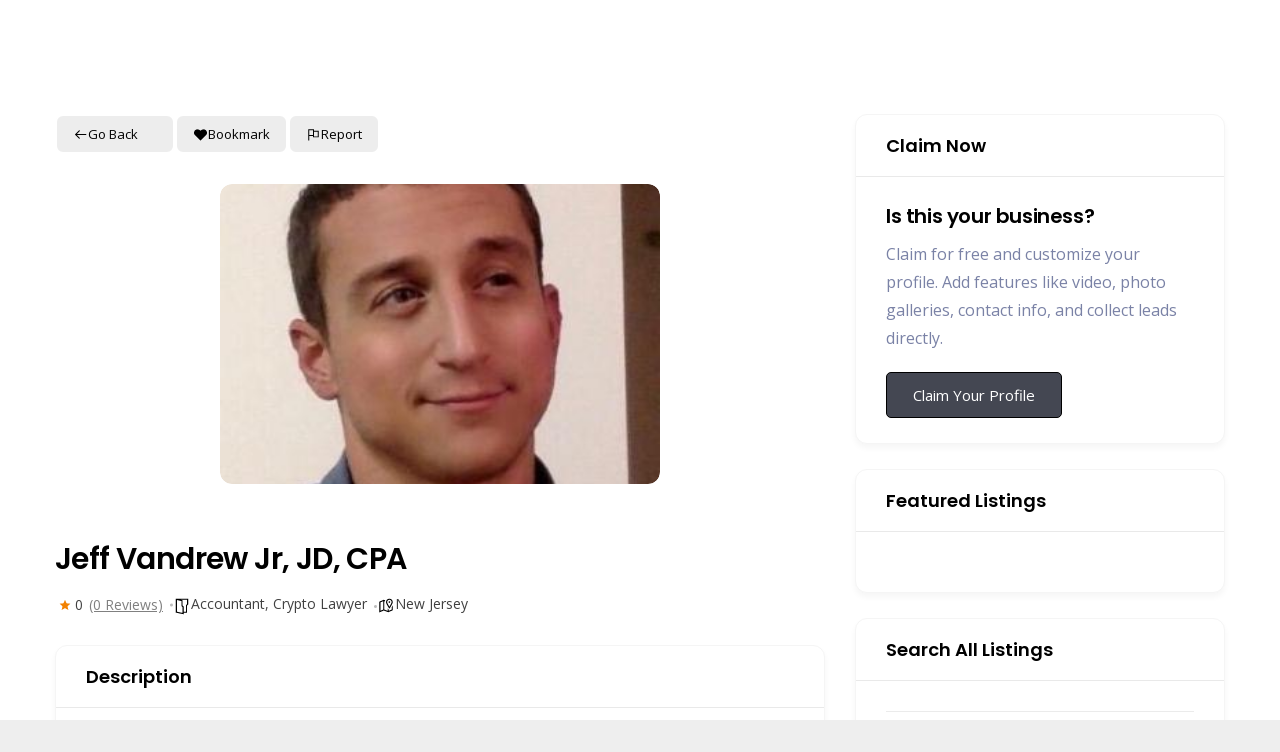

--- FILE ---
content_type: text/html; charset=UTF-8
request_url: https://www.cryptoaccountants.tax/directory/jeff-vandrew-jr-jd-cpa/
body_size: 53372
content:
<!DOCTYPE HTML>
<html lang="en-US">
<head>
	<meta charset="UTF-8">
	<meta name='robots' content='index, follow, max-image-preview:large, max-snippet:-1, max-video-preview:-1' />

	<!-- This site is optimized with the Yoast SEO plugin v26.7 - https://yoast.com/wordpress/plugins/seo/ -->
	<title>Jeff Vandrew Jr, JD, CPA - Vandrew LLC | CryptoLocation</title>
	<meta name="description" content="Vandrews LLC offers strategies such as quasi-charitable trusts to help reduce and defer taxes for cryptocurrency owners. Offering estate and tax planning" />
	<link rel="canonical" href="https://www.cryptoaccountants.tax/directory/jeff-vandrew-jr-jd-cpa/" />
	<meta property="og:locale" content="en_US" />
	<meta property="og:type" content="article" />
	<meta property="og:title" content="Jeff Vandrew Jr, JD, CPA - Vandrew LLC | CryptoLocation" />
	<meta property="og:description" content="Vandrews LLC offers strategies such as quasi-charitable trusts to help reduce and defer taxes for cryptocurrency owners. Offering estate and tax planning" />
	<meta property="og:url" content="https://www.cryptoaccountants.tax/directory/jeff-vandrew-jr-jd-cpa/" />
	<meta property="og:site_name" content="CryptoLocation" />
	<meta property="article:publisher" content="https://www.facebook.com/CryptoLocation-107013120655763/" />
	<meta property="article:modified_time" content="2019-08-21T17:31:27+00:00" />
	<meta property="og:image" content="https://www.cryptoaccountants.tax/wp-content/uploads/2019/08/Featured-image-white@2x.png" />
	<meta property="og:image:width" content="1000" />
	<meta property="og:image:height" content="650" />
	<meta property="og:image:type" content="image/png" />
	<meta name="twitter:card" content="summary_large_image" />
	<meta name="twitter:site" content="@CryptoLocation" />
	<meta name="twitter:label1" content="Est. reading time" />
	<meta name="twitter:data1" content="1 minute" />
	<script type="application/ld+json" class="yoast-schema-graph">{"@context":"https://schema.org","@graph":[{"@type":"WebPage","@id":"https://www.cryptoaccountants.tax/directory/jeff-vandrew-jr-jd-cpa/","url":"https://www.cryptoaccountants.tax/directory/jeff-vandrew-jr-jd-cpa/","name":"Jeff Vandrew Jr, JD, CPA - Vandrew LLC | CryptoLocation","isPartOf":{"@id":"https://www.cryptoaccountants.tax/#website"},"datePublished":"2019-08-05T14:24:08+00:00","dateModified":"2019-08-21T17:31:27+00:00","description":"Vandrews LLC offers strategies such as quasi-charitable trusts to help reduce and defer taxes for cryptocurrency owners. Offering estate and tax planning","breadcrumb":{"@id":"https://www.cryptoaccountants.tax/directory/jeff-vandrew-jr-jd-cpa/#breadcrumb"},"inLanguage":"en-US","potentialAction":[{"@type":"ReadAction","target":["https://www.cryptoaccountants.tax/directory/jeff-vandrew-jr-jd-cpa/"]}]},{"@type":"BreadcrumbList","@id":"https://www.cryptoaccountants.tax/directory/jeff-vandrew-jr-jd-cpa/#breadcrumb","itemListElement":[{"@type":"ListItem","position":1,"name":"Home","item":"https://www.cryptoaccountants.tax/"},{"@type":"ListItem","position":2,"name":"Jeff Vandrew Jr, JD, CPA"}]},{"@type":"WebSite","@id":"https://www.cryptoaccountants.tax/#website","url":"https://www.cryptoaccountants.tax/","name":"CryptoLocation","description":"Cypto CPAs and Lawyers","publisher":{"@id":"https://www.cryptoaccountants.tax/#organization"},"potentialAction":[{"@type":"SearchAction","target":{"@type":"EntryPoint","urlTemplate":"https://www.cryptoaccountants.tax/?s={search_term_string}"},"query-input":{"@type":"PropertyValueSpecification","valueRequired":true,"valueName":"search_term_string"}}],"inLanguage":"en-US"},{"@type":"Organization","@id":"https://www.cryptoaccountants.tax/#organization","name":"CryptoLocation","url":"https://www.cryptoaccountants.tax/","logo":{"@type":"ImageObject","inLanguage":"en-US","@id":"https://www.cryptoaccountants.tax/#/schema/logo/image/","url":"https://www.cryptoaccountants.tax/wp-content/uploads/2019/08/CryptoLocation-Logo-Pink@2x.png","contentUrl":"https://www.cryptoaccountants.tax/wp-content/uploads/2019/08/CryptoLocation-Logo-Pink@2x.png","width":1000,"height":1000,"caption":"CryptoLocation"},"image":{"@id":"https://www.cryptoaccountants.tax/#/schema/logo/image/"},"sameAs":["https://www.facebook.com/CryptoLocation-107013120655763/","https://x.com/CryptoLocation","https://www.linkedin.com/company/40857307/","https://www.youtube.com/channel/UCDSfJ9jFm0pRKMiToF1aF_Q"]}]}</script>
	<!-- / Yoast SEO plugin. -->


<link rel='dns-prefetch' href='//fonts.googleapis.com' />
<link rel="alternate" type="application/rss+xml" title="CryptoLocation &raquo; Feed" href="https://www.cryptoaccountants.tax/feed/" />
<link rel="alternate" type="application/rss+xml" title="CryptoLocation &raquo; Comments Feed" href="https://www.cryptoaccountants.tax/comments/feed/" />
<link rel="alternate" type="application/rss+xml" title="CryptoLocation &raquo; Jeff Vandrew Jr, JD, CPA Comments Feed" href="https://www.cryptoaccountants.tax/directory/jeff-vandrew-jr-jd-cpa/feed/" />
<link rel="alternate" title="oEmbed (JSON)" type="application/json+oembed" href="https://www.cryptoaccountants.tax/wp-json/oembed/1.0/embed?url=https%3A%2F%2Fwww.cryptoaccountants.tax%2Fdirectory%2Fjeff-vandrew-jr-jd-cpa%2F" />
<link rel="alternate" title="oEmbed (XML)" type="text/xml+oembed" href="https://www.cryptoaccountants.tax/wp-json/oembed/1.0/embed?url=https%3A%2F%2Fwww.cryptoaccountants.tax%2Fdirectory%2Fjeff-vandrew-jr-jd-cpa%2F&#038;format=xml" />
            <!-- Start additional EOD css -->
            <style>
                .eod_toggle{
                    border: 1px solid #f06a40;
                }
                .eod_toggle span{
                    color: #f06a40;
                }
                .eod_toggle span.selected{
                    background-color: #f06a40;
                }
            </style>
            <!-- End additional EOD css -->
            <link rel="canonical" href="https://www.cryptoaccountants.tax/directory/jeff-vandrew-jr-jd-cpa" />
<meta name="viewport" content="width=device-width, initial-scale=1">
<meta name="SKYPE_TOOLBAR" content="SKYPE_TOOLBAR_PARSER_COMPATIBLE">
<meta name="theme-color" content="#f6f6f6">
<meta property="og:title" content="Jeff Vandrew Jr, JD, CPA - Vandrew LLC | CryptoLocation">
<meta property="og:url" content="https://www.cryptoaccountants.tax/directory/jeff-vandrew-jr-jd-cpa">
<meta property="og:locale" content="en_US">
<meta property="og:site_name" content="CryptoLocation">
<meta property="og:type" content="article">
<style id='wp-img-auto-sizes-contain-inline-css'>
img:is([sizes=auto i],[sizes^="auto," i]){contain-intrinsic-size:3000px 1500px}
/*# sourceURL=wp-img-auto-sizes-contain-inline-css */
</style>
<link rel='stylesheet' id='bdmi_main_css-css' href='https://www.cryptoaccountants.tax/wp-content/plugins/directorist-pricing-plans/assets/css/main.css?ver=1.8.6' media='all' />
<link rel='stylesheet' id='atpp_main_css-css' href='https://www.cryptoaccountants.tax/wp-content/plugins/directorist-pricing-plans/assets/css/main.css?ver=1.8.6' media='all' />
<style id='wp-emoji-styles-inline-css'>

	img.wp-smiley, img.emoji {
		display: inline !important;
		border: none !important;
		box-shadow: none !important;
		height: 1em !important;
		width: 1em !important;
		margin: 0 0.07em !important;
		vertical-align: -0.1em !important;
		background: none !important;
		padding: 0 !important;
	}
/*# sourceURL=wp-emoji-styles-inline-css */
</style>
<link rel='stylesheet' id='dcl_main_css-css' href='https://www.cryptoaccountants.tax/wp-content/plugins/directorist-claim-listing/assets/css/main.css?ver=1.4.3' media='all' />
<link rel='stylesheet' id='eod_stock-prices-plugin-css' href='https://www.cryptoaccountants.tax/wp-content/plugins/live-stock-prices-for-wordpress/css/eod-stock-prices.css?ver=1.10.2' media='all' />
<link rel='stylesheet' id='simplebar-css' href='https://www.cryptoaccountants.tax/wp-content/plugins/live-stock-prices-for-wordpress/css/simplebar.css?ver=6.9' media='all' />
<link rel='stylesheet' id='us-fonts-css' href='https://fonts.googleapis.com/css?family=Open+Sans%3A400%2C700%7CPoppins%3A600&#038;display=swap&#038;ver=6.9' media='all' />
<link rel='stylesheet' id='directorist-main-style-css' href='https://www.cryptoaccountants.tax/wp-content/plugins/directorist/assets/css/public-main.min.css?ver=8.5.7' media='all' />
<style id='directorist-main-style-inline-css'>
:root{--directorist-color-primary:#000;--directorist-color-primary-rgb:0,0,0;--directorist-color-secondary:#F2F3F5;--directorist-color-secondary-rgb:242,243,245;--directorist-color-dark:#000;--directorist-color-dark-rgb:0,0,0;--directorist-color-success:#28A800;--directorist-color-success-rgb:40,168,0;--directorist-color-info:#2c99ff;--directorist-color-info-rgb:44,153,255;--directorist-color-warning:#f28100;--directorist-color-warning-rgb:242,129,0;--directorist-color-danger:#f80718;--directorist-color-danger-rgb:248,7,24;--directorist-color-white:#fff;--directorist-color-white-rgb:255,255,255;--directorist-color-body:#404040;--directorist-color-gray:#bcbcbc;--directorist-color-gray-rgb:188,188,188;--directorist-color-gray-hover:#BCBCBC;--directorist-color-light:#ededed;--directorist-color-light-hover:#fff;--directorist-color-light-gray:#808080;--directorist-color-light-gray-rgb:237,237,237;--directorist-color-deep-gray:#808080;--directorist-color-bg-gray:#f4f4f4;--directorist-color-bg-light-gray:#F4F5F6;--directorist-color-bg-light:#EDEDED;--directorist-color-placeholder:#6c757d;--directorist-color-overlay:rgba(var(--directorist-color-dark-rgb),.5);--directorist-color-overlay-normal:rgba(var(--directorist-color-dark-rgb),.2);--directorist-color-border:#e9e9e9;--directorist-color-border-light:#f5f5f5;--directorist-color-border-gray:#d9d9d9;--directorist-box-shadow:0 4px 6px rgba(0,0,0,.04);--directorist-box-shadow-sm:0 2px 5px rgba(0,0,0,.05);--directorist-color-open-badge:#32cc6f;--directorist-color-closed-badge:#e23636;--directorist-color-featured-badge:#32cc6f;--directorist-color-popular-badge:#ec6c5d;--directorist-color-new-badge:#705ff6;--directorist-color-marker-shape:#444752;--directorist-color-marker-icon:#fff;--directorist-color-marker-shape-rgb:68,71,82;--directorist-fw-regular:400;--directorist-fw-medium:500;--directorist-fw-semiBold:600;--directorist-fw-bold:700;--directorist-border-radius-xs:8px;--directorist-border-radius-sm:10px;--directorist-border-radius-md:12px;--directorist-border-radius-lg:16px;--directorist-color-btn:var(--directorist-color-primary);--directorist-color-btn-hover:rgba(var(--directorist-color-primary-rgb),.80);--directorist-color-btn-border:var(--directorist-color-primary);--directorist-color-btn-primary:#fff;--directorist-color-btn-primary-rgb:0,0,0;--directorist-color-btn-primary-bg:#000;--directorist-color-btn-primary-border:#000;--directorist-color-btn-secondary:#000;--directorist-color-btn-secondary-rgb:0,0,0;--directorist-color-btn-secondary-bg:#f2f3f5;--directorist-color-btn-secondary-border:#f2f3f5;--directorist-color-star:var(--directorist-color-warning);--gallery-crop-width:440px;--gallery-crop-height:300px}.pricing .price_action .price_action--btn,#directorist.atbd_wrapper .btn-primary,.default-ad-search .submit_btn .btn-default,.atbd_content_active #directorist.atbd_wrapper.dashboard_area .user_pro_img_area .user_img .choose_btn #upload_pro_pic,#directorist.atbd_wrapper .at-modal .at-modal-close,.atbdp_login_form_shortcode #loginform p input[type=submit],.atbd_manage_fees_wrapper .table tr .action p .btn-block,#directorist.atbd_wrapper #atbdp-checkout-form #atbdp_checkout_submit_btn,#directorist.atbd_wrapper .ezmu__btn,.default-ad-search .submit_btn .btn-primary,.directorist-content-active .widget.atbd_widget .directorist .btn,.directorist-btn.directorist-btn-dark,.atbd-add-payment-method form .atbd-save-card,#bhCopyTime,#bhAddNew,.directorist-content-active .widget.atbd_widget .atbd_author_info_widget .btn{color:var(--directorist-color-white)}.pricing .price_action .price_action--btn:hover,#directorist.atbd_wrapper .btn-primary:hover,.default-ad-search .submit_btn .btn-default:hover,.atbd_content_active #directorist.atbd_wrapper.dashboard_area .user_pro_img_area .user_img .choose_btn #upload_pro_pic:hover,#directorist.atbd_wrapper .at-modal .at-modal-close:hover,.atbdp_login_form_shortcode #loginform p input[type=submit]:hover,.atbd_manage_fees_wrapper .table tr .action p .btn-block:hover,#directorist.atbd_wrapper #atbdp-checkout-form #atbdp_checkout_submit_btn:hover,#directorist.atbd_wrapper .ezmu__btn:hover,.default-ad-search .submit_btn .btn-primary:hover,.directorist-content-active .widget.atbd_widget .directorist .btn:hover,.directorist-btn.directorist-btn-dark:hover,.atbd-add-payment-method form .atbd-save-card:hover,#bhCopyTime:hover,#bhAddNew:hover,.bdb-select-hours .bdb-remove:hover,.directorist-content-active .widget.atbd_widget .atbd_author_info_widget .btn:hover{color:var(--directorist-color-white)}.pricing .price_action .price_action--btn,#directorist.atbd_wrapper .btn-primary,.default-ad-search .submit_btn .btn-default,.atbd_content_active #directorist.atbd_wrapper.dashboard_area .user_pro_img_area .user_img .choose_btn #upload_pro_pic,#directorist.atbd_wrapper .at-modal .at-modal-close,.atbdp_login_form_shortcode #loginform p input[type=submit],.atbd_manage_fees_wrapper .table tr .action p .btn-block,#directorist.atbd_wrapper .ezmu__btn,.default-ad-search .submit_btn .btn-primary .directorist-content-active .widget.atbd_widget .directorist .btn,.directorist-btn.directorist-btn-dark,.atbd-add-payment-method form .atbd-save-card,#bhCopyTime,#bhAddNew,.bdb-select-hours .bdb-remove,.directorist-content-active .widget.atbd_widget .atbd_author_info_widget .btn{background:var(--directorist-color-btn-primary-bg)}.pricing .price_action .price_action--btn:hover,#directorist.atbd_wrapper .btn-primary:hover,#directorist.atbd_wrapper .at-modal .at-modal-close:hover,.default-ad-search .submit_btn .btn-default:hover,.atbd_content_active #directorist.atbd_wrapper.dashboard_area .user_pro_img_area .user_img .choose_btn #upload_pro_pic:hover,.atbdp_login_form_shortcode #loginform p input[type=submit]:hover,#directorist.atbd_wrapper .ezmu__btn:hover,.default-ad-search .submit_btn .btn-primary:hover,.directorist-content-active .widget.atbd_widget .directorist .btn:hover,.directorist-btn.directorist-btn-dark:hover,.atbd-add-payment-method form .atbd-save-card:hover,#bhCopyTime:hover,#bhAddNew:hover,.bdb-select-hours .bdb-remove:hover,.directorist-content-active .widget.atbd_widget .atbd_author_info_widget .btn:hover{background:var(--directorist-color-btn-hover)}#directorist.atbd_wrapper .btn-primary,.default-ad-search .submit_btn .btn-default,.atbdp_login_form_shortcode #loginform p input[type=submit],.default-ad-search .submit_btn .btn-primary,.directorist-content-active .widget.atbd_widget .directorist .btn,.atbd-add-payment-method form .atbd-save-card,.directorist-content-active .widget.atbd_widget .atbd_author_info_widget .btn{border-color:var(--directorist-color-btn-border)}#directorist.atbd_wrapper .btn-primary:hover,.default-ad-search .submit_btn .btn-default:hover,.atbdp_login_form_shortcode #loginform p input[type=submit]:hover,.default-ad-search .submit_btn .btn-primary:hover,.directorist-content-active .widget.atbd_widget .directorist .btn:hover,.atbd-add-payment-method form .atbd-save-card:hover,.directorist-content-active .widget.atbd_widget .atbd_author_info_widget .btn:hover{border-color:var(--directorist-color-primary)}.ads-advanced .price-frequency .pf-btn input:checked+span,.atbdpr-range .ui-slider-horizontal .ui-slider-range,.custom-control .custom-control-input:checked~.check--select,#directorist.atbd_wrapper .pagination .nav-links .current,.atbd_director_social_wrap a,.widget.atbd_widget[id^=bd] .atbd_author_info_widget .directorist-author-social li a,.widget.atbd_widget[id^=dcl] .atbd_author_info_widget .directorist-author-social li a,.atbd_content_active #directorist.atbd_wrapper .widget.atbd_widget .atbdp.atbdp-widget-tags ul li a:hover{background:var(--directorist-color-primary)!important}.ads-advanced .price-frequency .pf-btn input:checked+span,.directorist-content-active .directorist-type-nav__list .directorist-type-nav__list__current .directorist-type-nav__link,.atbdpr-range .ui-slider-horizontal .ui-slider-handle,.custom-control .custom-control-input:checked~.check--select,.custom-control .custom-control-input:checked~.radio--select,#atpp-plan-change-modal .atm-contents-inner .dcl_pricing_plan input:checked+label:before,#dwpp-plan-renew-modal .atm-contents-inner .dcl_pricing_plan input:checked+label:before{border-color:var(--directorist-color-primary)}.atbd_map_shape{background:var(--directorist-color-marker-shape)!important}.map-icon-label i,.atbd_map_shape>span{color:var(--directorist-color-marker-icon)!important}
/*# sourceURL=directorist-main-style-inline-css */
</style>
<link rel='stylesheet' id='directorist-select2-style-css' href='https://www.cryptoaccountants.tax/wp-content/plugins/directorist/assets/vendor-css/select2.min.css?ver=8.5.7' media='all' />
<link rel='stylesheet' id='directorist-ez-media-uploader-style-css' href='https://www.cryptoaccountants.tax/wp-content/plugins/directorist/assets/vendor-css/ez-media-uploader.min.css?ver=8.5.7' media='all' />
<link rel='stylesheet' id='directorist-swiper-style-css' href='https://www.cryptoaccountants.tax/wp-content/plugins/directorist/assets/vendor-css/swiper.min.css?ver=8.5.7' media='all' />
<link rel='stylesheet' id='directorist-sweetalert-style-css' href='https://www.cryptoaccountants.tax/wp-content/plugins/directorist/assets/vendor-css/sweetalert.min.css?ver=8.5.7' media='all' />
<link rel='stylesheet' id='us-style-css' href='https://www.cryptoaccountants.tax/wp-content/themes/Impreza/css/style.min.css?ver=8.42' media='all' />
<script id="jquery-core-js-extra">
var directorist = {"request_headers":{"Referer-Page-ID":9224},"nonce":"354bfecadd","directorist_nonce":"9cc229bc69","ajax_nonce":"5218ddd5f4","is_admin":"","ajaxurl":"https://www.cryptoaccountants.tax/wp-admin/admin-ajax.php","assets_url":"https://www.cryptoaccountants.tax/wp-content/plugins/directorist/assets/","home_url":"https://www.cryptoaccountants.tax","rest_url":"https://www.cryptoaccountants.tax/wp-json/","rest_nonce":"4130def059","nonceName":"atbdp_nonce_js","login_alert_message":"Sorry, you need to login first.","rtl":"false","warning":"WARNING!","success":"SUCCESS!","not_add_more_than_one":"You can not add more than one review. Refresh the page to edit or delete your review!,","duplicate_review_error":"Sorry! your review already in process.","review_success":"Reviews Saved Successfully!","review_approval_text":"Your review will be published shortly. Thanks for your feedback!","review_error":"Something went wrong. Check the form and try again!!!","review_loaded":"Reviews Loaded!","review_not_available":"NO MORE REVIEWS AVAILABLE!,","review_have_not_for_delete":"You do not have any review to delete. Refresh the page to submit new review!!!,","review_sure_msg":"Are you sure?","review_want_to_remove":"Do you really want to remove this review!","review_delete_msg":"Yes, Delete it!","review_cancel_btn_text":"Cancel","review_wrong_msg":"Something went wrong!, Try again","listing_remove_title":"Are you sure?","listing_remove_text":"Do you really want to delete this item?!","listing_remove_confirm_text":"Yes, Delete it!","listing_delete":"Deleted!!","listing_error_title":"ERROR!!","listing_error_text":"Something went wrong!!!, Try again","upload_pro_pic_title":"Select or Upload a profile picture","upload_pro_pic_text":"Use this Image","payNow":"Pay Now","completeSubmission":"Complete Submission","waiting_msg":"Sending the message, please wait...","plugin_url":"https://www.cryptoaccountants.tax/wp-content/plugins/directorist/","currentDate":"August 5, 2019","enable_reviewer_content":"1","add_listing_data":{"nonce":"354bfecadd","ajaxurl":"https://www.cryptoaccountants.tax/wp-admin/admin-ajax.php","nonceName":"atbdp_nonce_js","is_admin":false,"media_uploader":[{"element_id":"directorist-image-upload","meta_name":"listing_img","files_meta_name":"files_meta","error_msg":"Listing gallery has invalid files"}],"i18n_text":{"see_more_text":"See More","see_less_text":"See Less","confirmation_text":"Are you sure","ask_conf_sl_lnk_del_txt":"Do you really want to remove this Social Link!","ask_conf_faqs_del_txt":"Do you really want to remove this FAQ!","confirm_delete":"Yes, Delete it!","deleted":"Deleted!","max_location_creation":"","max_location_msg":"You can only use ","submission_wait_msg":"Please wait, your submission is being processed.","image_uploading_msg":"Please wait, your selected images being uploaded."},"create_new_tag":"","create_new_loc":"","create_new_cat":"","image_notice":"Sorry! You have crossed the maximum image limit","category_custom_field_relations":{"137":[]}},"lazy_load_taxonomy_fields":"","current_page_id":"9224","icon_markup":"\u003Ci class=\"directorist-icon-mask ##CLASS##\" aria-hidden=\"true\" style=\"--directorist-icon: url(##URL##)\"\u003E\u003C/i\u003E","search_form_default_label":"Label","search_form_default_placeholder":"Placeholder","add_listing_url":"https://www.cryptoaccountants.tax/add-listing/","enabled_multi_directory":"","site_name":"CryptoLocation","dynamic_view_count_cache":"","loading_more_text":"Loading more...","script_debugging":"1","ajax_url":"https://www.cryptoaccountants.tax/wp-admin/admin-ajax.php","redirect_url":"https://www.cryptoaccountants.tax/dashboard-2/?rand=1768796197&rand=1768796197","loading_message":"Sending user info, please wait...","login_error_message":"Wrong username or password.","i18n_text":{"category_selection":"Select a category","location_selection":"Enter a state","show_more":"Show More","show_less":"Show Less","added_favourite":"Added to favorite","please_login":"Please login first","select_listing_map":"google","Miles":" Miles"},"args":{"search_max_radius_distance":1000},"directory_type":"137","default_directory_type":"general","directory_type_term_data":{"submission_form_fields":{"fields":{"title":{"field_key":"listing_title","type":"text","required":"1","label":"Name + title (EA, CPA, JD only)","placeholder":"Enter a title","widget_group":"preset","widget_name":"title","widget_key":"title"},"description":{"field_key":"listing_content","type":"wp_editor","label":"How do you help crypto traders, investors, and miners?","placeholder":"","required":"1","only_for_admin":"","widget_group":"preset","widget_name":"description","widget_key":"description"},"location":{"type":"multiple","field_key":"tax_input[at_biz_dir-location][]","label":"Location (select one state)","required":"1","only_for_admin":"","widget_group":"preset","widget_name":"location","widget_key":"location","create_new_loc":"","placeholder":"Enter a state"},"tag":{"type":"multiple","field_key":"tax_input[at_biz_dir-tags][]","label":"Tag (select your business type)","required":"","allow_new":"","only_for_admin":"","widget_group":"preset","widget_name":"tag","widget_key":"tag"},"category":{"type":"multiple","field_key":"admin_category_select[]","label":"Business Practice","required":"","only_for_admin":"","widget_group":"preset","widget_name":"category","widget_key":"category","create_new_cat":""},"hide_contact_owner":{"type":"checkbox","field_key":"hide_contact_owner","label":"Hide contact owner form for single listing page","placeholder":"xxxxx","required":"1","widget_group":"preset","widget_name":"hide_contact_owner","widget_key":"hide_contact_owner"},"zip":{"type":"text","field_key":"zip","label":"Zip/Post Code","placeholder":"xxxxx","required":"1","only_for_admin":"","widget_group":"preset","widget_name":"zip","widget_key":"zip"},"phone":{"type":"tel","field_key":"phone","label":"Phone","placeholder":"xxx-xxx-xxxx","required":"","only_for_admin":"","widget_group":"preset","widget_name":"phone","widget_key":"phone","whatsapp":""},"phone2":{"type":"tel","field_key":"phone2","label":"Phone 2","placeholder":"Phone Number","required":"","only_for_admin":"","widget_group":"preset","widget_name":"phone2","widget_key":"phone2","whatsapp":""},"fax":{"type":"number","field_key":"fax","label":"Fax","placeholder":"xxx-xxx-xxxx","required":"","only_for_admin":"","widget_group":"preset","widget_name":"fax","widget_key":"fax"},"email":{"type":"email","field_key":"email","label":"Email","placeholder":"abs@123.com","required":"","only_for_admin":"","widget_group":"preset","widget_name":"email","widget_key":"email"},"website":{"type":"text","field_key":"website","label":"Website","placeholder":"https://example.com","required":"","only_for_admin":"","plans":[],"widget_group":"preset","widget_name":"website","widget_key":"website"},"social_info":{"type":"add_new","field_key":"social","label":"Add Your Social Info","required":"","only_for_admin":"","widget_group":"preset","widget_name":"social_info","widget_key":"social_info"},"address":{"type":"text","field_key":"address","label":"Address","placeholder":"Listing address eg. New York, USA","required":"1","only_for_admin":"","widget_group":"preset","widget_name":"address","widget_key":"address"},"map":{"type":"map","field_key":"map","label":"Map","only_for_admin":"","lat_long":"Or Enter Coordinates (latitude and longitude) Manually","required":"","widget_group":"preset","widget_name":"map","widget_key":"map"},"image_upload":{"type":"media","field_key":"listing_img","label":"Images","select_files_label":"Select Files","required":"1","max_image_limit":"1","max_per_image_limit":"0","max_total_image_limit":"2","only_for_admin":"","widget_group":"preset","widget_name":"image_upload","widget_key":"image_upload"},"video":{"type":"text","field_key":"videourl","label":"Video Url","placeholder":"Only YouTube & Vimeo URLs","required":"","only_for_admin":"","widget_group":"preset","widget_name":"video","widget_key":"video"},"listing_type":{"type":"radio","field_key":"listing_type","label":"Select Listing Type","general_label":"General","featured_label":"Featured","required":"1","widget_group":"preset","widget_name":"listing_type","widget_key":"listing_type"},"terms_privacy":{"type":"text","field_key":"privacy_policy","text":"I agree to the \u003Ca href=\"https://www.cryptoaccountants.tax/privacy-policy/\" target=\"_blank\"\u003EPrivacy Policy\u003C/a\u003E and \u003Ca href=\"https://www.cryptoaccountants.tax/terms-and-conditions-2/\" target=\"_blank\"\u003ETerms of Service\u003C/a\u003E","required":"","widget_group":"preset","widget_name":"terms_privacy","widget_key":"terms_privacy"}},"groups":[{"label":"General Information","lock":"1","fields":["listing_type","title","description","location","tag","category"]},{"label":"Contact Information","fields":["hide_contact_owner","zip","phone","phone2","fax","email","website","social_info"]},{"label":"Map","fields":["address","map"]},{"label":"Images & Video","fields":["image_upload","video","terms_privacy"]}]},"search_form_fields":{"fields":{"title":{"required":"","label":"Search for a keyword","placeholder":"Search for a keyword","widget_name":"title","widget_group":"available_widgets","original_widget_key":"title","widget_key":"title"},"category":{"required":"","label":"Choose Service","placeholder":"Choose Service","widget_name":"category","widget_group":"available_widgets","original_widget_key":"category","widget_key":"category"},"location":{"required":"","placeholder":"Choose Location","widget_group":"available_widgets","label":"Choose Location","widget_name":"location","original_widget_key":"location","widget_key":"location","location_source":"from_map_api"},"review":{"label":"Review","widget_name":"review","widget_group":"other_widgets","widget_key":"review"},"tag":{"label":"Tag","tags_filter_source":"all_tags","widget_name":"tag","widget_group":"available_widgets","original_widget_key":"tag","widget_key":"tag"},"zip":{"label":"Zip/Post Code","placeholder":"Zip","required":"","widget_name":"zip","widget_group":"available_widgets","original_widget_key":"zip","widget_key":"zip"}},"groups":[{"label":"Basic","lock":"1","draggable":"","fields":["title","category","location"]},{"label":"Advanced","lock":"1","draggable":"","fields":["review","tag","zip"]}]}},"miles":" Miles","default_val":"0","countryRestriction":"","restricted_countries":"","use_def_lat_long":"","ajaxnonce":"5218ddd5f4"};
//# sourceURL=jquery-core-js-extra
</script>
<script src="https://www.cryptoaccountants.tax/wp-includes/js/jquery/jquery.min.js?ver=3.7.1" id="jquery-core-js"></script>
<script id="dcl-admin-script-js-extra">
var dcl_admin = {"ajaxurl":"https://www.cryptoaccountants.tax/wp-admin/admin-ajax.php"};
//# sourceURL=dcl-admin-script-js-extra
</script>
<script src="https://www.cryptoaccountants.tax/wp-content/plugins/directorist-claim-listing/assets//js/main.js?ver=1" id="dcl-admin-script-js"></script>
<script id="atpp-plan-validator-js-extra">
var plan_validator = {"price_limit":"99999999999999999999","tag_limit":"99999999999999999999","ajaxurl":"https://www.cryptoaccountants.tax/wp-admin/admin-ajax.php","crossLimit":"You have crossed the limit!"};
//# sourceURL=atpp-plan-validator-js-extra
</script>
<script src="https://www.cryptoaccountants.tax/wp-content/plugins/directorist-pricing-plans/assets//js/plan-validator.js?ver=1" id="atpp-plan-validator-js"></script>
<script id="eod_stock-prices-plugin-js-extra">
var eod_display_settings = {"evolution_type":"abs","ndap":"3","ndape":"2","fd_no_data_warning":"1","news_ajax":"1","financial_hierarchy":{"Earnings-\u003EHistory":{"Earnings":{"list":{"History":{"timeline":"quarterly","list":{"beforeAfterMarket":{"title":"Before After Market"},"currency":{"title":"Currency"},"epsActual":{"title":"EPS Actual"},"epsEstimate":{"title":"EPS Estimate"},"epsDifference":{"title":"EPS Difference"},"surprisePercent":{"title":"Surprise Percent"}}}}}},"Earnings-\u003ETrend":{"Earnings":{"list":{"Trend":{"timeline":"quarterly","list":{"period":{"title":"Period"},"growth":{"title":"Growth"},"earningsEstimateAvg":{"title":"Earnings Estimate Avg"},"earningsEstimateLow":{"title":"Earnings Estimate Low"},"earningsEstimateHigh":{"title":"Earnings Estimate High"},"earningsEstimateYearAgoEps":{"title":"Earnings Estimate Year Ago EPS"},"earningsEstimateNumberOfAnalysts":{"title":"Earnings Estimate Number of Analysts"},"earningsEstimateGrowth":{"title":"Earnings Estimate Growth"},"revenueEstimateAvg":{"title":"Revenue Estimate Avg"},"revenueEstimateLow":{"title":"Revenue Estimate Low"},"revenueEstimateHigh":{"title":"Revenue Estimate High"},"revenueEstimateYearAgoEps":{"title":"Revenue Estimate Year Ago EPS"},"revenueEstimateNumberOfAnalysts":{"title":"Revenue Estimate Number of Analysts"},"revenueEstimateGrowth":{"title":"Revenue Estimate Growth"},"epsTrendCurrent":{"title":"EPS Trend Current"},"epsTrend7daysAgo":{"title":"EPS Trend 7 days Ago"},"epsTrend30daysAgo":{"title":"EPS Trend 30 days Ago"},"epsTrend60daysAgo":{"title":"EPS Trend 60 days Ago"},"epsTrend90daysAgo":{"title":"EPS Trend 90 days Ago"},"epsRevisionsUpLast7days":{"title":"EPS Revisions up Last 7 days"},"epsRevisionsUpLast30days":{"title":"EPS Revisions up Last 30 days"},"epsRevisionsDownLast7days":{"title":"EPS Revisions down Last 7 days"},"epsRevisionsDownLast30days":{"title":"EPS Revisions down Last 30 days"}}}}}},"Earnings-\u003EAnnual":{"Earnings":{"list":{"Annual":{"timeline":"yearly","list":{"epsActual":{"title":"EPS Actual"}}}}}},"Financials-\u003EBalance_Sheet":{"Financials":{"list":{"Balance_Sheet":{"timeline":"both","list":{"currency_symbol":{"title":"Currency Symbol"},"totalAssets":{"title":"Total Assets","type":"number"},"intangibleAssets":{"title":"Intangible Assets"},"earningAssets":{"title":"Earning Assets"},"otherCurrentAssets":{"title":"Other Current Assets"},"totalLiab":{"title":"Total Liab"},"totalStockholderEquity":{"title":"Total Stockholder Equity"},"deferredLongTermLiab":{"title":"Deferred Long Term Liab"},"otherCurrentLiab":{"title":"Other Current Liab"},"commonStock":{"title":"Common Stock"},"retainedEarnings":{"title":"Retained Earnings"},"otherLiab":{"title":"Other Liab"},"goodWill":{"title":"Good Will"},"otherAssets":{"title":"Other Assets"},"cash":{"title":"Cash"},"totalCurrentLiabilities":{"title":"Total Current Liabilities"},"netDebt":{"title":"Net Debt"},"shortTermDebt":{"title":"Short Term Debt"},"shortLongTermDebt":{"title":"Short Long Term Debt"},"shortLongTermDebtTotal":{"title":"Short Long Term Debt Total"},"otherStockholderEquity":{"title":"Other Stockholder Equity"},"propertyPlantEquipment":{"title":"Property Plant Equipment"},"totalCurrentAssets":{"title":"Total Current Assets"},"longTermInvestments":{"title":"Long Term Investments"},"netTangibleAssets":{"title":"Net Tangible Assets"},"shortTermInvestments":{"title":"Short Term Investments"},"netReceivables":{"title":"Net Receivables"},"longTermDebt":{"title":"Long TermDebt"},"inventory":{"title":"Inventory"},"accountsPayable":{"title":"Accounts Payable"},"totalPermanentEquity":{"title":"Total Permanent Equity"},"noncontrollingInterestInConsolidatedEntity":{"title":"Non Controlling Interest In Consolidated Entity"},"temporaryEquityRedeemableNoncontrollingInterests":{"title":"Temporary Equity Redeemable Non Controlling Interests"},"accumulatedOtherComprehensiveIncome":{"title":"Accumulated Other Comprehensive Income"},"additionalPaidInCapital":{"title":"Additional Paid In Capital"},"commonStockTotalEquity":{"title":"Common Stock Total Equity"},"preferredStockTotalEquity":{"title":"Preferred Stock Total Equity"},"retainedEarningsTotalEquity":{"title":"Retained Earnings Total Equity"},"treasuryStock":{"title":"Treasury Stock"},"accumulatedAmortization":{"title":"Accumulated Amortization"},"nonCurrrentAssetsOther":{"title":"Non Current Assets Other"},"deferredLongTermAssetCharges":{"title":"Deferred Long Term Asset Charges"},"nonCurrentAssetsTotal":{"title":"Non Current Assets Total"},"capitalLeaseObligations":{"title":"Capital Lease Obligations"},"longTermDebtTotal":{"title":"Long Term Debt Total"},"nonCurrentLiabilitiesOther":{"title":"Non Current Liabilities Other"},"nonCurrentLiabilitiesTotal":{"title":"Non Current Liabilities Total"},"negativeGoodwill":{"title":"Negative Goodwill"},"warrants":{"title":"Warrants"},"preferredStockRedeemable":{"title":"Preferred Stock Redeemable"},"capitalSurpluse":{"title":"Capital Surplus"},"liabilitiesAndStockholdersEquity":{"title":"Liabilities And Stockholders Equity"},"cashAndShortTermInvestments":{"title":"Cash AndShort Term Investments"},"propertyPlantAndEquipmentGross":{"title":"Property Plant And Equipment Gross"},"propertyPlantAndEquipmentNet":{"title":"Property Plant And Equipment Net"},"accumulatedDepreciation":{"title":"Accumulated Depreciation"},"netWorkingCapital":{"title":"Net Working Capital"},"netInvestedCapital":{"title":"Net Invested Capital"},"commonStockSharesOutstanding":{"title":"Common Stock Shares Outstanding"}}}}}},"Financials-\u003ECash_Flow":{"Financials":{"list":{"Cash_Flow":{"timeline":"both","list":{"currency_symbol":{"title":"Currency Symbol"},"investments":{"title":"Investments"},"changeToLiabilities":{"title":"Change to Liabilities"},"totalCashflowsFromInvestingActivities":{"title":"Total Cash Flows From Investing Activities"},"netBorrowings":{"title":"Net Borrowings"},"totalCashFromFinancingActivities":{"title":"Total Cash from Financing Activities"},"changeToOperatingActivities":{"title":"Change to Operating Activities"},"netIncome":{"title":"Net Income"},"changeInCash":{"title":"Change in Cash"},"beginPeriodCashFlow":{"title":"Begin Period Cash Flow"},"endPeriodCashFlow":{"title":"End Period Cash Flow"},"totalCashFromOperatingActivities":{"title":"Total Cash From Operating Activities"},"depreciation":{"title":"Depreciation"},"otherCashflowsFromInvestingActivities":{"title":"Other Cash Flows from Investing Activities"},"dividendsPaid":{"title":"Dividends Paid"},"changeToInventory":{"title":"Change to Inventory"},"changeToAccountReceivables":{"title":"Change to Account Receivables"},"salePurchaseOfStock":{"title":"Sale Purchase of Stock"},"otherCashflowsFromFinancingActivities":{"title":"Other Cash Flows from Financing Activities"},"changeToNetincome":{"title":"Change to Net Income"},"capitalExpenditures":{"title":"Capital Expenditures"},"changeReceivables":{"title":"Change Receivables"},"cashFlowsOtherOperating":{"title":"Cash Flows Other Operating"},"exchangeRateChanges":{"title":"Exchange Rate Changes"},"cashAndCashEquivalentsChanges":{"title":"Cash and Cash Equivalents Changes"},"changeInWorkingCapital":{"title":"Change in Working Capital"},"otherNonCashItems":{"title":"Other Non Cash Items"},"freeCashFlow":{"title":"Free Cash Flow"}}}}}},"Financials-\u003EIncome_Statement":{"Financials":{"list":{"Income_Statement":{"timeline":"both","list":{"currency_symbol":{"title":"Currency Symbol"},"researchDevelopment":{"title":"Research Development"},"effectOfAccountingCharges":{"title":"Effect of Accounting Charges"},"incomeBeforeTax":{"title":"Income Before Tax"},"minorityInterest":{"title":"Minority Interest"},"netIncome":{"title":"Net Income"},"sellingGeneralAdministrative":{"title":"Selling General Administrative"},"sellingAndMarketingExpenses":{"title":"Selling and Marketing Expenses"},"grossProfit":{"title":"Gross Profit"},"reconciledDepreciation":{"title":"Reconciled Depreciation"},"ebit":{"title":"EBIT"},"ebitda":{"title":"EBITDA"},"depreciationAndAmortization":{"title":"Depreciation and Amortization"},"nonOperatingIncomeNetOther":{"title":"Non Operating Income Net Other"},"operatingIncome":{"title":"Operating Income"},"otherOperatingExpenses":{"title":"Other Operating Expenses"},"interestExpense":{"title":"Interest Expense"},"taxProvision":{"title":"Tax Provision"},"interestIncome":{"title":"Interest Income"},"netInterestIncome":{"title":"Net Interest Income"},"extraordinaryItems":{"title":"Extraordinary Items"},"nonRecurring":{"title":"Non Recurring"},"otherItems":{"title":"Other Items"},"incomeTaxExpense":{"title":"Income Tax Expense"},"totalRevenue":{"title":"Total Revenue"},"totalOperatingExpenses":{"title":"Total Operating Expenses"},"costOfRevenue":{"title":"Cost of Revenue"},"totalOtherIncomeExpenseNet":{"title":"Total Other Income Expense Net"},"discontinuedOperations":{"title":"Discontinued Operations"},"netIncomeFromContinuingOps":{"title":"Net Income From Continuing Ops"},"netIncomeApplicableToCommonShares":{"title":"Net Income Applicable to Common Shares"},"preferredStockAndOtherAdjustments":{"title":"Preferred Stock and Other Adjustments"}}}}}}}};
var eod_service_data = {"converter_targets":{"cc":["1GOLD","1INCH","1WO","2GIVE","42","4ART","777","A","A5T","AAA","AAC","AAVE","ABAT","Abet","ABL","ABT","ABUSD","ABYSS","AC","ACA1","ACES","ACH","ACH1","ACM","ACOIN","ACS","ACT","ACTINIUM","ADA","ADABEAR","ADADOWN","ADAI","ADAUP","ADAX","ADB","ADC","ADEL","ADI","ADK","ADM","ADP","ADS","ADX","ADZ","AE","AEON","AERGO","AET","aEth","AFC1","AfroX","AGIX","AGVC","AIB","AIM","AION","AITRA","AK12","AKA","AKN","ALAYA","ALBT","ALCHEMY","ALEPH","ALG","ALGO","ALIAS","ALICE","ALINK","ALLBI","ALPA","ALPACA","ALY","AMA","AMB","AME","AMKR","AMLT","AMN","AMO","AMON","AMP","AMS","ANC","ANC1","ANG","ANI","ANT","ANY","AOA","AOG","APC","APE3","APIX","APL","APM","APOLLON-LIMASSOL","APPC","APT","APT21794","APY","AR","ARAW","ARB","ARB11841","ARCH","ARCO","ARDR","AREPA","ARGUS","ARIA20","ARK","ARMOR","ARO","ARPA","ARQ","ARRR","ARX","ASAFE","ASKO","ASM","ASP","AST","ASTR","ASTRO1","ASY","ATB","ATL","ATM1","ATMOS","ATOM","ATP","ATT","ATUSD","AUC","AUCTION","AUDIO","AUDT","AUR","AUSCM","AUTO1","AUTOFARM","AUX","AV","AVAX","AVT","AWG","AXE","AXEL","AXIOM","AXIS","AXPR","AXS","AZUKI","B20","B3X","BAC","BADGER","BAKE","BAL","BALI","BAMBOO","BAN","BANCA","BAND","BAO","BAS","BASIC","BAT","BBP","BBS","BC","BCA","BCD","BCDN","BCH","BCN","BCNT","BDCC","BDP","BDT","BEAM","BELA","BERN","BERRY","BEST","BETA1","BETH","BF","BFT","BGB","BHD","BHIG","BID","BIDAO","BIFI","BIGONE-TOKEN","BIP","BIR","BIS","BIT1","BITB","BITC","BITCNY","BITCOIN-CLASSIC","BITCOIN-FILE","BITCOINV","BITCOIVA","BITO","BITS","BITSTAR","BITSTEN-TOKEN","BIX","BIZZ","BKK","BLAZR","BLINK","BLK","BLOCK","BLTG","BLU","BLUR","BLY","BLZ","BMI","BMX","BNA","BNANA","BNB","BNBDOWN","BNBUP","BNOX","BNS","BNSD","BNT","BOLI","BOMB","BOND","BONDLY","BONO","BOSON","BOUTS","BPLC","BPS","BRD","BREW","BRY","BRZE","BSC","BSD","BSOV","BSP","BSTY","BSV","BSY","BT","BTA","BTC","BTC2","BTCB","BTCDOWN","BTCHG","BTCR","BTCST","BTCV","BTG","BTG1","BTM","BTO","BTR","BTRL","BTRS","BTS","BTSE","BTT","BTU","BTX","BTZC","BUB","BUNNY","BUP","BURN","BUSD","BUX","BUXCOIN","BUY","BUZZ","BVOL","BXA","BXC","C2","C20","C98","CAB","CAKE","CAMP","CANN","CARBON","CAS","CASH","CAT","CATT","CBANK","CBC","CBK","CBM","CBSE","CCA","CCO","CCX","CCXX","CDAI","CDEX","CEL","CENNZ","CERE","CF","CFX","CHAIN","CHART","CHAT","CHEESE","CHESS","CHESS10974","CHFT","CHI","CHP","CHR","CHSB","CHX","CHZ","CIX100","CJ","CKB","CLAM","CLIQ","CLO","CLOAK","CLR","CLT","CLUB","CLV","CLX","CMT","CNB","CND","CNFI","CNNC","CNNS","CNS","CNT","CNTM","CNX","COAL","COCOS","COFI","COLX","COMBO","COMET","COMP5692","CONTENTBOX","CONX","CORAL","CORE","CORN","CORX","COS","COSM","COT","COTI","COV","COVA","COVAL","CPOOL","CRBN","CRDT","CRE","CREAM","CREP","CRM","CRO","CRPT","CRU","CRV","CRW","CRYPTOBHARATCOIN","CSC","CSPR","CTCN","CTI","CTK","CTK4807","CTL","CTSI","CUBE1","CUDOS","CURE","CURIO-GOVERNANCE","CUSDC","CUSDT","CV","CVC","CVNT","CVP","CVR","CVX","CWBTC","CWS","CXC","CXO","CXT","CYL","D","DAAPL","DACC","DAD","DAI","DAPP","DAPPT","DAR","DARA","DARK-ENERGY-CRYSTALS","DASH","DASHG","DATP","DAV","DAX","DBC","DCN","DCNTR","DCR","DDD","DDIM","DDK","DDRT","DECURIAN","DEFI","DEFIBOX","DEGO","DEM","DENT","DEP","DEQ","DERI","DEUS","DEXE","DEXG","DFGL","DFL","DFT","DGB","DGC","DGD","DGP","DGX","DHT","DIA","DIAMOND","DIC","DIGEX","DIGG","DIGITAL-RESERVE-CURRENCY","DIME","DIP","DIPPER-NETWORK","DKA","DLC","DLT","DMD","DMG","DMS","DMT","DMTC","DMX","DNA","DNT","DOGE","DOKI","DONU","DOT","DOUGH","DPI","DRC","DREAMCOIN","DREP","DRGN","DRM","DSD","DTA","DTC","DTEP","DTX","DUCK","DUSD","DUSK","DVI","DVT","DX","DYDX","DYP","EARN-DEFI","EARN","EARNBET","EC","ECELL","ECO-VALUE-COIN","ECOIN","ECU","EDG","EDGELESS","EDI","EDRC","EFI","EGEM","EGG","EGLD","EKO","EKT","ELD","ELEC","ELF","EMC","EMC2","ENG","ENQ","ENS","ENT","EOS","EOSDT","EOST","EPAN","EPIC","EQUAD","ERC20","ERG","ES","ESD","ESRC","ESS","ESTI","ETC","ETGP","ETH","ETH20SMACO","ETHBTCRSI","ETHIX","ETHM","ETHMACOAPY","ETHO","ETHPA","ETHUP","ETHW","ETN","ETNX","ETP","EUC","EUNO","EURS","EURU","EVC","EVIL","EVN","EVX","EVZ","EWT","EXE","EXM","EXO","EXP","EXRN","EYES","EZ","F1C","FACEBOOK-TOKENIZED-STOCK-BITTREX","FAR","FARM","FAST","FB11308","FBN","FDZ","FET","FEX","FFYI","FIC","FIDA","FIL","FIN","FIRE-PROTOCOL","FIRMACHAIN","FIRO","FIS","FIT","FKX","FLEX","FLIXX","FLL","FLM1","FLO","FLOKI","FLOW","FLR","FMA","FNK","FNX","FOL","FOR","FORTH","FOUR","FOX","FRA","FRAX","FRC","FRED","FREE","FRN","FRST","FS","FSC","FSCC","FSHN","FSN","FSW","FTC","FTI","FTM","FTT","FTX","FTXT","FUEL","FUN","FUND","FUSE","FUZZ","FWT","FX","FX1","FXS","FYD","FYP","GAL","GAL11877","GALA","GAME","GARD","GAS","GB","GBX","GBYTE","GCN","GCR","GDAO","GDC","GEM","GEN","GENE1","GET","GFARM2","GGTK","GHOST","GHOSTPRISM","GHST","GIO","GLC","GLEEC","GLM","GLMR","GLS","GLT","GM","GME","GMNG","GMX","GMX11857","GNO","GNS","GNX","GNY","GOD","GOF","GOHELPFUND","GOLD","GOLDEN-TOKEN","GOSS","GPKR","GRAP","GRC","GRFT","GRIM-EVO","GRIN","GRLC","GRS","GSC","GSR","GSWAP","GTF","GTO","GTX","GUAP","GUCCIONECOIN","GUM","GUSD","GVT","GXC","GXT","GZIL","HAKKA","HANDY","HARD","HAVY","HB","HBAR","HBD","HBDC","HBN","HBO","HBTC","HBX","HEDG","HEGIC","HERB","HEX","HEZ","HFT","HFT22461","HGET","HH","HIBS","HIT","HMQ","HNC","HNS","HNST","HNT","HNY","HOGE","HOT","HOT1","HPS","HPT","HPY","HT","HTML","HTR","HUB","HUM","HUNT","HUSD","HUSH","HUSL","HVCO","HVN","HYDRA","HYDRO","HYVE","IBANK","IBP","IBS","IC","ICH","ICHI","ICOB","ICON","IDEA","IDEX","IDH","IDK","IDLE","IETHEREUM","IFT","IG","IHT","ILC","ILV","IMS","IMT","IND","INDEX","INJ","INK","INN","INSUR","INT","INTRATIO","INXT","ION","IOTX","IPL","IPX","IQ","IQCASH","IQN","IRA","IRD","IRIS","ISIKC","ISP","ISR","ITAM","IXC","IZE","JADE","JAR","JASMY","JBX","JCC","JET","JEWEL","JFC","JFI","JGN","JNTR","JOE","JOINT","JRT","JST","JUP","KAI","KAN","KARMA","KAT","KAVA","KCASH","KCS","KDA","KDAG","KEMA","KEYFI","KEYT","KGC","KIF","KIN","KISHU","KLAY","KLIMA","KLKS","KLP","KMD","KNC","KNDC","KNT","KOBO","KOK","KP3R","KRB","KRL","KRT","KSM","KSS","KURT","KUV","KXC","KZC","L2","LANA","LAZIO","LBA","LBC","LBK","LBTC","LBXC","LCG","LDN","LDO","LEAD","LEMO","LEO","LET","LGCY","LHB","LIBARTYSHARETOKEN","LIBFX","LIEN","LIKE","LINA","LINA7102","LINEAR","LINK","LINKA","LINKBEAR","LINKETHPA","LINKPT","LIT1","LITION","LIVE","LKN","LN","LNC","LNT","LOC","LOG","LOOM","LOON","LOV","LPOOL","LPT","LQDR","LRC","LSK","LSV","LTC","LTCR","LTCU","LTHN","LTK","LTO","LTX","LUA","LUN","LUNA1","LUNES","LUX","LYM","LYR","LYXe","MACH","MAID","MAN","MANA","MANNA","MAP","MAPR","MAPS","MARSCOIN","MARTK","MAS","MASK8536","MASQ","MASS","MATH","MATIC","MATTER","MAX-EXCHANGE-TOKEN","MAX","MAY","MBL","MBOX","MC","MCB","MCH","MCOBIT","MCPC","MDA","MDM","MDX","MED","MEDIC","MEMBRANA","MEME","MEMETIC","META","METIS","MFG","MICRO","MIDAS","MIN","MINA","MINI","MINTCOIN","MINTME","MIOTA","MIRROR","MITH","MITX","MIX","MKR","MLN","MLR","MM","MMO","MNTIS","MOB","MOC","MODEX","MODIC","MOF","MOJO","MOLK","MONA","MONAVALE","MORE","MORPHER","MOTA","MOTO","MOVR","MPH","MRPH","MRX","MSB","MSR","MST","MSTR","MSWAP","MT","MTA","MTH","MTL","MTLX","MTN","MTRG","MTS","MTV","MULTI","MUSE","MUST","MVEDA","MVP","MWC","MX","MXC","MYST","NANJ","NAS","NAV","NAVI","NAX","NBC","NBOT","NBXC","NCT","NDAU","NDX","NEAR","NEBL","NEBO","NEO","NESTEGG-COIN","NETKO","NEU","NEVA","NEW","NEXO","NFT9816","NFUP","NFXC","NGC","NIF","NIM","NKN","NLC2","NMC","NMR","NOIA","NOTE","NOW","NPXS","NRG","NRP","NSBT","NSURE","NTB","NTK","NTR","NTRN","NTX13198","NUT","NVDA","NWC","NXS","NXT","NYC","OBSR","OBTC","OCE","OCEAN","OCN","OCP","OCT","ODEM","OG","OGN","OGO","OIN","OK","OKT","OLT","OLY","OM","OMC","OMG","OMNI","ONC","ONE","ONES","ONION","ONS","ONT","ONTOLOGY-GAS","ONX","OP","OPAL","OPCT","OPEN-PLATFORM","OPNN","ORACOLXOR","ORAI","ORB","ORC","OSB","OSMO","OST","OTB","OTO","OUSD","OVR","OXT","PAC","PAID","PAK","PAN","PAR","PART","PASC","PAXG","PAY","PBR","PBTC","pBTC35A","PCX","PEAK","PEG","PERL","PERP","PERX","PEX","PHA","PHONEUM","PHR","PI","PICA","PIE","PINK","PIVX","PKB","PLANET","PLAT","PLAY","PLAYCHIP","PLAYDAPP","PLBT","PLC","PLEX","PLF","PLNC","PLR","PLU","PLURA","PLUS1","PMA","PNK","PNT","POA","POE","POL","POLIS","POLK","POLS","PONZI","POOL","POOLZ","POP-NETWORK-TOKEN","POST","POSW","POT","POWR","POX","PPAY","PPC","PPT","PRB19201","PRE","PREMIA","PRIX","PRO","PROB","PROM","PROS","PROXI","PRQ","PSG","PST","PTF","PTM","PUT","PVT","PXC","PXI","PYR","PYRK","PZM","QARK","QASH","QBC","QBZ","QI","QKC","QNT","QRDO","QRK","QRL","QRX","QSP","QTCON","QTUM","QUAN","R2R","RAE","RAK","RAMP","RANK","RARE","RARE1","RARI","RATECOIN","RATING","RAZOR","RBBT","RBIES","RBN","RBT","RBTC","RBY","RCN","RDD","RDN","RDNT","REAP","RED","REEF","REM","REN","RENBTC","REP","REQ","REV","REVV","RFOX","RFR","RGT","RIF","RIGEL","RINGX","RITO","RLC","RLY","RNDR","RNO","RNT","ROOBEE","ROOK","ROOM","ROUTE","ROX","ROYA","RPL","RSR","RTH","RUC","RUNE","RUP","RVC","RVN","RVT","RWN","RYO","S4F","SAFECOIN","SALE","SALT","SAN","SAND","SANDG","SASHIMI","SATT","SBD","SC","SCAP","SCRIV","SCS","SCSX","SDAO","SEELE","SEFA","SEND","SERO","SETH","SEX","SFCP","SFD","SFI","SFT","SFUND","SFX","SG","SHA","SHARE","SHB","SHD2","SHDW","SHIB","SHMN","SHND","SHROOM","SIB","SIGN","SIN","SIX","SKB","SKEY","SKI","SKIN","SKL","SKM","SKY","SLNV2","SLP","SLS","SMART","SMARTCREDIT","SMBSWAP","SMLY","SMT","SNB","SNC","SNET","SNM","SNN","SNRG","SNT","SNTVT","SOC","SOCC","SOCKS","SODA-COIN","SOL","SOLAPE","SOLID1","SOLO","SOLVE","SONG","SOP","SORA","SORA-VALIDATOR-TOKEN","SOS","SOUL","SPARTA","SPAZ","SPC","SPD","SPDR","SPELL","SPK","SPORTS","SPR","SQUID","SRN","SSP","SSV","STABLE-ASSET","STAKE","STAKECUBECOIN","START","STBZ","STC","STEEM","STIPEND","STM","STMX","STO","STOP","STORJ","STOX","STPT","STRAX","STRONG","STX","STX4847","SUB","SUI20947","SUMO","SUP","SUPER-BITCOIN","SUPERFARM","SURE","SUSD","SUSHI","SUTER","SWACE","SWC","SWING","SWINGBY","SWM","SWRV","SWT","SX","SXP","SYLO","SYS","SZC","TAG","TAJ","TAU","TBT","TBTC","TCT","TDP","TEL","TELOS","TEM","TEMCO","TEN","TERA","TERN","TFT","TFUEL","TH","THC","THE-BANK-COIN","THE","THETA","THORCHAIN-ERC20","TIGER","TIME","TIPS","TITAN","TKN","TKO","TKP","TKX","TLM","TMED","TMTG","TNB","TNC","TNS","TOC","TOKO","TOM","TOMO","TONCOIN","TONE","TONTOKEN","TOP","TOR","TOTO","TRA","TRAC","TRADE","TRAT","TRB","TRC","TRCL","TREX","TRIBE","TRINITY-NETWORK-CREDIT","TRISM","TRIX","TROLL","TRONBETDICE","TRP","TRST","TRUE","TRV","TRX","TRYB","TSHP","TSL","TTT","TUBE","TUNE","TUP","TUSD","TVK","TVNT","TWT","TX","TXL","TZC","UAT","UBEX","UBQ","UBT","UBTC","UBX","UCA","UCO","UFO","UFR","UGAS","UHP","UIP","UMA","UMB","UMX","UNCL","UNCX","UNFI","UNI","UNI7083","UNIFI-PROTOCOL","UNIFY","UNISTAKE","UNIT-PROTOCOL-DUCK","UNIT","UNN","UNO","UPI","UPX","USDF","USDK","USDP","USDT","USDU","USDX","UST","UTK","UTU","UUU","VAL","VALOR","VALUE","vBCH","VBIT","vDAI","VDL","vDOT","VEC2","VEE","VEIL","VELO","VEO","VERI","VEST","VET","VGX","VIA","VIB","VIBE","VID","VIDYX","VIDZ","VIG","VIKKY","VIVID","VKNF","vLINK","VLT","vLTC","VLX","VNDC","VOICE","VOLLAR","VOLT","VOLTZ","VOXEL","VRA","VRO","VRSC","VRX","VSP","VTC","VTHO","vUSDC","vUSDT","VVS","vXRP","WAB","WAN","WARP","WAVES","WAXE","WAXP","WBB","WBNB","WBTC","WBX","WELD","WEMIX","WEST","WGR","WGRT","WHALE","WHL","WHT","WICC","WIN","WINGS","WIS","WISE","WIX","WNXM","WOM","WOO","WOW","WOZX","WRC","WRLD","WTC","WXDAI","WXT","X42","XAG","XANK","XAP","XAS","XAU","XAUR","XAUT","XBC","XBI","XBP","XBTC21","XBY","XCASH","XCH","XCM","XCO","XCP","XCUR","XDAG","XDC","XDN","XED","XEM","XEN","XEP","XEQ","XFT","XFUEL","XFUND","XGM","XGS","XHI","XHV","XIO","XLA","XLAB","XLM","XLT","XMC","XMON","XMR","XMV","XMX","XMY","XNC","XNO","XNO1","XNODE","XNV","XOR","XPA","XPC","XPD","XPM","XPN","XPR","XPTX","XPX","XPY","XQC","XQN","XRC","XRP","XRPDOWN","XRU","XSGD","XSPC","XSR","XTP","XTZ","XUC","XUEZ","XUSD","XVG","XVS","XWC","XWP","XXA","XYO","YAM","YAMV1","YAX","YCC","YCE","YF-DAI","YFA","YFFII","YFI","YFID","YFII","YFO","YGG","YIELD","YLC","YOP","YOUC","YT","YTN","ZANO","ZAP","ZASH","ZCL","ZCR","ZEBI","ZEC","ZEE","ZEFU","ZEL","ZEN","ZENI","ZER","ZERO","ZET","ZIL","ZKS","ZLP","ZLW","ZMT","ZNT","ZNZ","ZOC","ZORA","ZPT","ZRX","ZUR","ZYD","ZYRO"],"forex":["ANG","ARS","AUD","BRL","CAD","CHF","CLP","CNY","CZK","DKK","EUR","GBP","HKD","HUF","IDR","ILS","INR","ISK","JPY","KRW","LKR","MXN","MXV","MYR","NGN","NOK","NZD","PEN","PHP","PKR","PLN","RON","RUB","SAR","SEK","SGD","THB","TOP","TRY","TWD","USD","UYU","VND","XDR","ZAC","ZAR"]}};
//# sourceURL=eod_stock-prices-plugin-js-extra
</script>
<script id="eod_stock-prices-plugin-js-before">
let eod_ajax_nonce = "65bc3186b3", eod_ajax_url = "https://www.cryptoaccountants.tax/wp-admin/admin-ajax.php";
//# sourceURL=eod_stock-prices-plugin-js-before
</script>
<script src="https://www.cryptoaccountants.tax/wp-content/plugins/live-stock-prices-for-wordpress/js/eod-stock-prices.js?ver=1.10.2" id="eod_stock-prices-plugin-js"></script>
<script src="https://www.cryptoaccountants.tax/wp-content/plugins/live-stock-prices-for-wordpress/js/simplebar.min.js?ver=6.9" id="simplebar-js"></script>
<script></script><link rel="https://api.w.org/" href="https://www.cryptoaccountants.tax/wp-json/" /><link rel="alternate" title="JSON" type="application/json" href="https://www.cryptoaccountants.tax/wp-json/wp/v2/at_biz_dir/9224" /><link rel="EditURI" type="application/rsd+xml" title="RSD" href="https://www.cryptoaccountants.tax/xmlrpc.php?rsd" />
<meta name="generator" content="WordPress 6.9" />
<link rel='shortlink' href='https://www.cryptoaccountants.tax/?p=9224' />
            <style>
                .directorist-badge-third_top_ranked, .atbd_badge_third_top_ranked{
                    color: #F76C6F !important;
                }
                .directorist-badge-second_top_ranked, .atbd_badge_second_top_ranked{
                    color: #8C92AC !important;
                }
                .directorist-badge-top_ranked, .atbd_badge_top_ranked{
                    color: #EAC448 !important;
                }
            </style>
                            <meta property="og:url" content="https://www.cryptoaccountants.tax/directory/jeff-vandrew-jr-jd-cpa/" />
                <meta property="og:type" content="article" />
                <meta property="og:title" content="Jeff Vandrew Jr, JD, CPA" />
                <meta property="og:site_name" content="CryptoLocation" />
                <meta name="twitter:card" content="summary" />

                                    <meta property="og:description" content="The Bitcoin world is new and presents a host of tax and legal challenges that not even the IRS has grasped yet. From holding Bitcoin or other cryptocurrencies in an IRA or 401(k), to reducing taxes on Bitcoin transactions with CRUTs, to FBAR compliance, we can help. Vandrews LLC offers strategies such as quasi-charitable trusts to help reduce and defer taxes for cryptocurrency owners. Jeff Vandrew is licensed as both an Attorney and a CPA. He earned my BA With Honors from Rutgers University and my Juris Doctor from Rutgers Law School. Andrew restricts his boutique practice to two areas: estate planning and tax planning." />
                                        <meta property="og:image" content="https://www.cryptoaccountants.tax/wp-content/uploads/2019/08/jeff-vandrew-jr-jd.jpg" />
                        <meta name="twitter:image" content="https://www.cryptoaccountants.tax/wp-content/uploads/2019/08/jeff-vandrew-jr-jd.jpg" />
                    		<script id="us_add_no_touch">
			if ( ! /Android|webOS|iPhone|iPad|iPod|BlackBerry|IEMobile|Opera Mini/i.test( navigator.userAgent ) ) {
				document.documentElement.classList.add( "no-touch" );
			}
		</script>
				<script id="us_color_scheme_switch_class">
			if ( document.cookie.includes( "us_color_scheme_switch_is_on=true" ) ) {
				document.documentElement.classList.add( "us-color-scheme-on" );
			}
		</script>
		<meta name="generator" content="Powered by WPBakery Page Builder - drag and drop page builder for WordPress."/>
<!-- Global site tag (gtag.js) - Google Analytics -->
<script async src="https://www.googletagmanager.com/gtag/js?id=UA-145081208-1"></script>
<script>
  window.dataLayer = window.dataLayer || [];
  function gtag(){dataLayer.push(arguments);}
  gtag('js', new Date());

  gtag('config', 'UA-145081208-1');
</script><link rel="icon" href="https://www.cryptoaccountants.tax/wp-content/uploads/2019/08/Logo-Salmon@2x-150x150.png" sizes="32x32" />
<link rel="icon" href="https://www.cryptoaccountants.tax/wp-content/uploads/2019/08/Logo-Salmon@2x-300x300.png" sizes="192x192" />
<link rel="apple-touch-icon" href="https://www.cryptoaccountants.tax/wp-content/uploads/2019/08/Logo-Salmon@2x-300x300.png" />
<meta name="msapplication-TileImage" content="https://www.cryptoaccountants.tax/wp-content/uploads/2019/08/Logo-Salmon@2x-300x300.png" />
		<style id="wp-custom-css">
			#directorist.atbd_wrapper .navigation.pagination a.page-numbers:before {
    position: absolute;
}
		</style>
		<noscript><style> .wpb_animate_when_almost_visible { opacity: 1; }</style></noscript>		<style id="us-icon-fonts">@font-face{font-display:block;font-style:normal;font-family:"fontawesome";font-weight:900;src:url("https://www.cryptoaccountants.tax/wp-content/themes/Impreza/fonts/fa-solid-900.woff2?ver=8.42") format("woff2")}.fas{font-family:"fontawesome";font-weight:900}@font-face{font-display:block;font-style:normal;font-family:"fontawesome";font-weight:400;src:url("https://www.cryptoaccountants.tax/wp-content/themes/Impreza/fonts/fa-regular-400.woff2?ver=8.42") format("woff2")}.far{font-family:"fontawesome";font-weight:400}@font-face{font-display:block;font-style:normal;font-family:"fontawesome";font-weight:300;src:url("https://www.cryptoaccountants.tax/wp-content/themes/Impreza/fonts/fa-light-300.woff2?ver=8.42") format("woff2")}.fal{font-family:"fontawesome";font-weight:300}@font-face{font-display:block;font-style:normal;font-family:"Font Awesome 5 Duotone";font-weight:900;src:url("https://www.cryptoaccountants.tax/wp-content/themes/Impreza/fonts/fa-duotone-900.woff2?ver=8.42") format("woff2")}.fad{font-family:"Font Awesome 5 Duotone";font-weight:900}.fad{position:relative}.fad:before{position:absolute}.fad:after{opacity:0.4}@font-face{font-display:block;font-style:normal;font-family:"Font Awesome 5 Brands";font-weight:400;src:url("https://www.cryptoaccountants.tax/wp-content/themes/Impreza/fonts/fa-brands-400.woff2?ver=8.42") format("woff2")}.fab{font-family:"Font Awesome 5 Brands";font-weight:400}@font-face{font-display:block;font-style:normal;font-family:"Material Icons";font-weight:400;src:url("https://www.cryptoaccountants.tax/wp-content/themes/Impreza/fonts/material-icons.woff2?ver=8.42") format("woff2")}.material-icons{font-family:"Material Icons";font-weight:400}</style>
				<style id="us-theme-options-css">:root{--color-header-middle-bg:#ffffff;--color-header-middle-bg-grad:#ffffff;--color-header-middle-text:#333333;--color-header-middle-text-hover:#f7931a;--color-header-transparent-bg:transparent;--color-header-transparent-bg-grad:transparent;--color-header-transparent-text:#ffffff;--color-header-transparent-text-hover:#f7931a;--color-chrome-toolbar:#f6f6f6;--color-header-top-bg:#f6f6f6;--color-header-top-bg-grad:#f6f6f6;--color-header-top-text:#666666;--color-header-top-text-hover:#f7931a;--color-header-top-transparent-bg:rgba(0,0,0,0.2);--color-header-top-transparent-bg-grad:rgba(0,0,0,0.2);--color-header-top-transparent-text:rgba(255,255,255,0.66);--color-header-top-transparent-text-hover:#fff;--color-content-bg:#ffffff;--color-content-bg-grad:#ffffff;--color-content-bg-alt:#f6f6f6;--color-content-bg-alt-grad:#f6f6f6;--color-content-border:#ebebeb;--color-content-heading:#000000;--color-content-heading-grad:#000000;--color-content-text:#4d4d4d;--color-content-link:#f7931a;--color-content-link-hover:#000000;--color-content-primary:#f7931a;--color-content-primary-grad:#f7931a;--color-content-secondary:#333333;--color-content-secondary-grad:#333333;--color-content-faded:#999999;--color-content-overlay:rgba(0,0,0,0.75);--color-content-overlay-grad:rgba(0,0,0,0.75);--color-alt-content-bg:#f6f6f6;--color-alt-content-bg-grad:#f6f6f6;--color-alt-content-bg-alt:#ffffff;--color-alt-content-bg-alt-grad:#ffffff;--color-alt-content-border:#e5e5e5;--color-alt-content-heading:#000000;--color-alt-content-heading-grad:#000000;--color-alt-content-text:#4d4d4d;--color-alt-content-link:#f7931a;--color-alt-content-link-hover:#000000;--color-alt-content-primary:#f7931a;--color-alt-content-primary-grad:#f7931a;--color-alt-content-secondary:#4d4d4d;--color-alt-content-secondary-grad:#4d4d4d;--color-alt-content-faded:#999999;--color-alt-content-overlay:rgba(255,166,51,0.85);--color-alt-content-overlay-grad:rgba(255,166,51,0.85);--color-footer-bg:#ffffff;--color-footer-bg-grad:#ffffff;--color-footer-bg-alt:#f6f6f6;--color-footer-bg-alt-grad:#f6f6f6;--color-footer-border:#ebebeb;--color-footer-heading:#f7931a;--color-footer-heading-grad:#f7931a;--color-footer-text:#999999;--color-footer-link:#666666;--color-footer-link-hover:#f7931a;--color-subfooter-bg:#f6f6f6;--color-subfooter-bg-grad:#f6f6f6;--color-subfooter-bg-alt:#ffffff;--color-subfooter-bg-alt-grad:#ffffff;--color-subfooter-border:#e2e2e2;--color-subfooter-text:#666666;--color-subfooter-link:#f7931a;--color-subfooter-link-hover:#000000;--color-content-primary-faded:rgba(247,147,26,0.15);--box-shadow:0 5px 15px rgba(0,0,0,.15);--box-shadow-up:0 -5px 15px rgba(0,0,0,.15);--site-canvas-width:1240px;--site-content-width:1200px;--text-block-margin-bottom:0rem}@media (prefers-color-scheme:dark){:root{--color-header-top-bg:#f2f4f7;--color-header-top-bg-grad:#f2f4f7;--color-header-top-text:#727f9f;--color-header-top-text-hover:#646cfd;--color-header-middle-bg:#fff;--color-header-middle-bg-grad:#fff;--color-header-middle-text:#35415b;--color-header-middle-text-hover:#646cfd;--color-header-transparent-text:#fff;--color-header-transparent-text-hover:#fff;--color-chrome-toolbar:#f2f4f7;--color-content-bg:#fff;--color-content-bg-grad:#fff;--color-content-bg-alt:#f2f4f7;--color-content-bg-alt-grad:#f2f4f7;--color-content-border:#e3e7f0;--color-content-heading:#0f131f;--color-content-heading-grad:#0f131f;--color-content-text:#35415b;--color-content-link:#646cfd;--color-content-link-hover:#35415b;--color-content-primary:#646cfd;--color-content-primary-grad:#646cfd;--color-content-primary-faded:rgba(100,108,253,0.15);--color-content-secondary:#35415b;--color-content-secondary-grad:#35415b;--color-content-faded:#727f9f;--color-content-overlay:rgba(15,19,31,0.80);--color-content-overlay-grad:rgba(15,19,31,0.80);--color-alt-content-bg:#f2f4f7;--color-alt-content-bg-grad:#f2f4f7;--color-alt-content-bg-alt:#fff;--color-alt-content-bg-alt-grad:#fff;--color-alt-content-border:#e3e7f0;--color-alt-content-heading:#0f131f;--color-alt-content-heading-grad:#0f131f;--color-alt-content-text:#35415b;--color-alt-content-link:#646cfd;--color-alt-content-link-hover:#35415b;--color-alt-content-primary:#646cfd;--color-alt-content-primary-grad:#646cfd;--color-alt-content-secondary:#35415b;--color-alt-content-secondary-grad:#35415b;--color-alt-content-faded:#727f9f;--color-alt-content-overlay:rgba(100,108,253,0.85);--color-alt-content-overlay-grad:rgba(100,108,253,0.85);--color-footer-bg:#0f131f;--color-footer-bg-grad:#0f131f;--color-footer-bg-alt:#1c2130;--color-footer-bg-alt-grad:#1c2130;--color-footer-border:#2b3242;--color-footer-heading:#fff;--color-footer-heading-grad:#fff;--color-footer-text:#8d9096;--color-footer-link:#646cfd;--color-footer-link-hover:#fff;--color-subfooter-bg:#35415b;--color-subfooter-bg-grad:#35415b;--color-subfooter-bg-alt:#2b3242;--color-subfooter-bg-alt-grad:#2b3242;--color-subfooter-border:#727f9f;--color-subfooter-heading:#e3e7f0;--color-subfooter-heading-grad:#e3e7f0;--color-subfooter-text:#9ba5bf;--color-subfooter-link:#e3e7f0;--color-subfooter-link-hover:#fff}}.not_underline_links a{text-decoration:none!important}a{text-decoration:none;text-underline-offset:.2em}.no-touch a:hover{text-decoration:underline;text-decoration-thickness:1px;text-decoration-style:solid;text-decoration-skip-ink:auto;text-underline-offset:.2em}:root{--font-family:"Open Sans";--font-size:16px;--line-height:28px;--font-weight:400;--bold-font-weight:700;--text-transform:none;--font-style:normal;--letter-spacing:0em;--h1-font-family:Poppins,sans-serif;--h1-font-size:3rem;--h1-line-height:1.4;--h1-font-weight:600;--h1-bold-font-weight:600;--h1-text-transform:null;--h1-font-style:normal;--h1-letter-spacing:-0.02em;--h1-margin-bottom:1.5rem;--h2-font-family:var(--h1-font-family);--h2-font-size:2.40rem;--h2-line-height:1.4;--h2-font-weight:var(--h1-font-weight);--h2-bold-font-weight:var(--h1-bold-font-weight);--h2-text-transform:var(--h1-text-transform);--h2-font-style:var(--h1-font-style);--h2-letter-spacing:-0.02em;--h2-margin-bottom:1.5rem;--h3-font-family:var(--h1-font-family);--h3-font-size:2rem;--h3-line-height:1.4;--h3-font-weight:var(--h1-font-weight);--h3-bold-font-weight:var(--h1-bold-font-weight);--h3-text-transform:var(--h1-text-transform);--h3-font-style:var(--h1-font-style);--h3-letter-spacing:-0.02em;--h3-margin-bottom:1.5rem;--h4-font-family:var(--h1-font-family);--h4-font-size:1.5rem;--h4-line-height:1.4;--h4-font-weight:var(--h1-font-weight);--h4-bold-font-weight:var(--h1-bold-font-weight);--h4-text-transform:var(--h1-text-transform);--h4-font-style:var(--h1-font-style);--h4-letter-spacing:-0.02em;--h4-margin-bottom:1.5rem;--h5-font-family:var(--h1-font-family);--h5-font-size:1.40rem;--h5-line-height:1.4;--h5-font-weight:var(--h1-font-weight);--h5-bold-font-weight:var(--h1-bold-font-weight);--h5-text-transform:var(--h1-text-transform);--h5-font-style:var(--h1-font-style);--h5-letter-spacing:-0.02em;--h5-margin-bottom:1.5rem;--h6-font-family:var(--h1-font-family);--h6-font-size:1.20rem;--h6-line-height:1.4;--h6-font-weight:var(--h1-font-weight);--h6-bold-font-weight:var(--h1-bold-font-weight);--h6-text-transform:var(--h1-text-transform);--h6-font-style:var(--h1-font-style);--h6-letter-spacing:-0.02em;--h6-margin-bottom:1.5rem}@media (max-width:600px){:root{--line-height:26px;--h1-font-size:2.40rem;--h2-font-size:2rem;--h3-font-size:1.8rem}}h1{font-family:var(--h1-font-family,inherit);font-weight:var(--h1-font-weight,inherit);font-size:var(--h1-font-size,inherit);font-style:var(--h1-font-style,inherit);line-height:var(--h1-line-height,1.4);letter-spacing:var(--h1-letter-spacing,inherit);text-transform:var(--h1-text-transform,inherit);margin-bottom:var(--h1-margin-bottom,1.5rem)}h1>strong{font-weight:var(--h1-bold-font-weight,bold)}h2{font-family:var(--h2-font-family,inherit);font-weight:var(--h2-font-weight,inherit);font-size:var(--h2-font-size,inherit);font-style:var(--h2-font-style,inherit);line-height:var(--h2-line-height,1.4);letter-spacing:var(--h2-letter-spacing,inherit);text-transform:var(--h2-text-transform,inherit);margin-bottom:var(--h2-margin-bottom,1.5rem)}h2>strong{font-weight:var(--h2-bold-font-weight,bold)}h3{font-family:var(--h3-font-family,inherit);font-weight:var(--h3-font-weight,inherit);font-size:var(--h3-font-size,inherit);font-style:var(--h3-font-style,inherit);line-height:var(--h3-line-height,1.4);letter-spacing:var(--h3-letter-spacing,inherit);text-transform:var(--h3-text-transform,inherit);margin-bottom:var(--h3-margin-bottom,1.5rem)}h3>strong{font-weight:var(--h3-bold-font-weight,bold)}h4{font-family:var(--h4-font-family,inherit);font-weight:var(--h4-font-weight,inherit);font-size:var(--h4-font-size,inherit);font-style:var(--h4-font-style,inherit);line-height:var(--h4-line-height,1.4);letter-spacing:var(--h4-letter-spacing,inherit);text-transform:var(--h4-text-transform,inherit);margin-bottom:var(--h4-margin-bottom,1.5rem)}h4>strong{font-weight:var(--h4-bold-font-weight,bold)}h5{font-family:var(--h5-font-family,inherit);font-weight:var(--h5-font-weight,inherit);font-size:var(--h5-font-size,inherit);font-style:var(--h5-font-style,inherit);line-height:var(--h5-line-height,1.4);letter-spacing:var(--h5-letter-spacing,inherit);text-transform:var(--h5-text-transform,inherit);margin-bottom:var(--h5-margin-bottom,1.5rem)}h5>strong{font-weight:var(--h5-bold-font-weight,bold)}h6{font-family:var(--h6-font-family,inherit);font-weight:var(--h6-font-weight,inherit);font-size:var(--h6-font-size,inherit);font-style:var(--h6-font-style,inherit);line-height:var(--h6-line-height,1.4);letter-spacing:var(--h6-letter-spacing,inherit);text-transform:var(--h6-text-transform,inherit);margin-bottom:var(--h6-margin-bottom,1.5rem)}h6>strong{font-weight:var(--h6-bold-font-weight,bold)}body{background:#eeeeee}@media (max-width:1280px){.l-main .aligncenter{max-width:calc(100vw - 5rem)}}@media (min-width:1281px){body.usb_preview .hide_on_default{opacity:0.25!important}.vc_hidden-lg,body:not(.usb_preview) .hide_on_default{display:none!important}.default_align_left{text-align:left;justify-content:flex-start}.default_align_right{text-align:right;justify-content:flex-end}.default_align_center{text-align:center;justify-content:center}.w-hwrapper.default_align_center>*{margin-left:calc( var(--hwrapper-gap,1.2rem) / 2 );margin-right:calc( var(--hwrapper-gap,1.2rem) / 2 )}.default_align_justify{justify-content:space-between}.w-hwrapper>.default_align_justify,.default_align_justify>.w-btn{width:100%}}@media (min-width:1025px) and (max-width:1280px){body.usb_preview .hide_on_laptops{opacity:0.25!important}.vc_hidden-md,body:not(.usb_preview) .hide_on_laptops{display:none!important}.laptops_align_left{text-align:left;justify-content:flex-start}.laptops_align_right{text-align:right;justify-content:flex-end}.laptops_align_center{text-align:center;justify-content:center}.w-hwrapper.laptops_align_center>*{margin-left:calc( var(--hwrapper-gap,1.2rem) / 2 );margin-right:calc( var(--hwrapper-gap,1.2rem) / 2 )}.laptops_align_justify{justify-content:space-between}.w-hwrapper>.laptops_align_justify,.laptops_align_justify>.w-btn{width:100%}.g-cols.via_grid[style*="--laptops-columns-gap"]{gap:var(--laptops-columns-gap,3rem)}}@media (min-width:601px) and (max-width:1024px){body.usb_preview .hide_on_tablets{opacity:0.25!important}.vc_hidden-sm,body:not(.usb_preview) .hide_on_tablets{display:none!important}.tablets_align_left{text-align:left;justify-content:flex-start}.tablets_align_right{text-align:right;justify-content:flex-end}.tablets_align_center{text-align:center;justify-content:center}.w-hwrapper.tablets_align_center>*{margin-left:calc( var(--hwrapper-gap,1.2rem) / 2 );margin-right:calc( var(--hwrapper-gap,1.2rem) / 2 )}.tablets_align_justify{justify-content:space-between}.w-hwrapper>.tablets_align_justify,.tablets_align_justify>.w-btn{width:100%}.g-cols.via_grid[style*="--tablets-columns-gap"]{gap:var(--tablets-columns-gap,3rem)}}@media (max-width:600px){body.usb_preview .hide_on_mobiles{opacity:0.25!important}.vc_hidden-xs,body:not(.usb_preview) .hide_on_mobiles{display:none!important}.mobiles_align_left{text-align:left;justify-content:flex-start}.mobiles_align_right{text-align:right;justify-content:flex-end}.mobiles_align_center{text-align:center;justify-content:center}.w-hwrapper.mobiles_align_center>*{margin-left:calc( var(--hwrapper-gap,1.2rem) / 2 );margin-right:calc( var(--hwrapper-gap,1.2rem) / 2 )}.mobiles_align_justify{justify-content:space-between}.w-hwrapper>.mobiles_align_justify,.mobiles_align_justify>.w-btn{width:100%}.w-hwrapper.stack_on_mobiles{display:block}.w-hwrapper.stack_on_mobiles>:not(script){display:block;margin:0 0 var(--hwrapper-gap,1.2rem)}.w-hwrapper.stack_on_mobiles>:last-child{margin-bottom:0}.g-cols.via_grid[style*="--mobiles-columns-gap"]{gap:var(--mobiles-columns-gap,1.5rem)}}@media (max-width:600px){.g-cols.type_default>div[class*="vc_col-xs-"]{margin-top:1rem;margin-bottom:1rem}.g-cols>div:not([class*="vc_col-xs-"]){width:100%;margin:0 0 1.5rem}.g-cols.reversed>div:last-of-type{order:-1}.g-cols.type_boxes>div,.g-cols.reversed>div:first-child,.g-cols:not(.reversed)>div:last-child,.g-cols>div.has_bg_color{margin-bottom:0}.vc_col-xs-1{width:8.3333%}.vc_col-xs-2{width:16.6666%}.vc_col-xs-1\/5{width:20%}.vc_col-xs-3{width:25%}.vc_col-xs-4{width:33.3333%}.vc_col-xs-2\/5{width:40%}.vc_col-xs-5{width:41.6666%}.vc_col-xs-6{width:50%}.vc_col-xs-7{width:58.3333%}.vc_col-xs-3\/5{width:60%}.vc_col-xs-8{width:66.6666%}.vc_col-xs-9{width:75%}.vc_col-xs-4\/5{width:80%}.vc_col-xs-10{width:83.3333%}.vc_col-xs-11{width:91.6666%}.vc_col-xs-12{width:100%}.vc_col-xs-offset-0{margin-left:0}.vc_col-xs-offset-1{margin-left:8.3333%}.vc_col-xs-offset-2{margin-left:16.6666%}.vc_col-xs-offset-1\/5{margin-left:20%}.vc_col-xs-offset-3{margin-left:25%}.vc_col-xs-offset-4{margin-left:33.3333%}.vc_col-xs-offset-2\/5{margin-left:40%}.vc_col-xs-offset-5{margin-left:41.6666%}.vc_col-xs-offset-6{margin-left:50%}.vc_col-xs-offset-7{margin-left:58.3333%}.vc_col-xs-offset-3\/5{margin-left:60%}.vc_col-xs-offset-8{margin-left:66.6666%}.vc_col-xs-offset-9{margin-left:75%}.vc_col-xs-offset-4\/5{margin-left:80%}.vc_col-xs-offset-10{margin-left:83.3333%}.vc_col-xs-offset-11{margin-left:91.6666%}.vc_col-xs-offset-12{margin-left:100%}}@media (min-width:601px){.vc_col-sm-1{width:8.3333%}.vc_col-sm-2{width:16.6666%}.vc_col-sm-1\/5{width:20%}.vc_col-sm-3{width:25%}.vc_col-sm-4{width:33.3333%}.vc_col-sm-2\/5{width:40%}.vc_col-sm-5{width:41.6666%}.vc_col-sm-6{width:50%}.vc_col-sm-7{width:58.3333%}.vc_col-sm-3\/5{width:60%}.vc_col-sm-8{width:66.6666%}.vc_col-sm-9{width:75%}.vc_col-sm-4\/5{width:80%}.vc_col-sm-10{width:83.3333%}.vc_col-sm-11{width:91.6666%}.vc_col-sm-12{width:100%}.vc_col-sm-offset-0{margin-left:0}.vc_col-sm-offset-1{margin-left:8.3333%}.vc_col-sm-offset-2{margin-left:16.6666%}.vc_col-sm-offset-1\/5{margin-left:20%}.vc_col-sm-offset-3{margin-left:25%}.vc_col-sm-offset-4{margin-left:33.3333%}.vc_col-sm-offset-2\/5{margin-left:40%}.vc_col-sm-offset-5{margin-left:41.6666%}.vc_col-sm-offset-6{margin-left:50%}.vc_col-sm-offset-7{margin-left:58.3333%}.vc_col-sm-offset-3\/5{margin-left:60%}.vc_col-sm-offset-8{margin-left:66.6666%}.vc_col-sm-offset-9{margin-left:75%}.vc_col-sm-offset-4\/5{margin-left:80%}.vc_col-sm-offset-10{margin-left:83.3333%}.vc_col-sm-offset-11{margin-left:91.6666%}.vc_col-sm-offset-12{margin-left:100%}}@media (min-width:1025px){.vc_col-md-1{width:8.3333%}.vc_col-md-2{width:16.6666%}.vc_col-md-1\/5{width:20%}.vc_col-md-3{width:25%}.vc_col-md-4{width:33.3333%}.vc_col-md-2\/5{width:40%}.vc_col-md-5{width:41.6666%}.vc_col-md-6{width:50%}.vc_col-md-7{width:58.3333%}.vc_col-md-3\/5{width:60%}.vc_col-md-8{width:66.6666%}.vc_col-md-9{width:75%}.vc_col-md-4\/5{width:80%}.vc_col-md-10{width:83.3333%}.vc_col-md-11{width:91.6666%}.vc_col-md-12{width:100%}.vc_col-md-offset-0{margin-left:0}.vc_col-md-offset-1{margin-left:8.3333%}.vc_col-md-offset-2{margin-left:16.6666%}.vc_col-md-offset-1\/5{margin-left:20%}.vc_col-md-offset-3{margin-left:25%}.vc_col-md-offset-4{margin-left:33.3333%}.vc_col-md-offset-2\/5{margin-left:40%}.vc_col-md-offset-5{margin-left:41.6666%}.vc_col-md-offset-6{margin-left:50%}.vc_col-md-offset-7{margin-left:58.3333%}.vc_col-md-offset-3\/5{margin-left:60%}.vc_col-md-offset-8{margin-left:66.6666%}.vc_col-md-offset-9{margin-left:75%}.vc_col-md-offset-4\/5{margin-left:80%}.vc_col-md-offset-10{margin-left:83.3333%}.vc_col-md-offset-11{margin-left:91.6666%}.vc_col-md-offset-12{margin-left:100%}}@media (min-width:1281px){.vc_col-lg-1{width:8.3333%}.vc_col-lg-2{width:16.6666%}.vc_col-lg-1\/5{width:20%}.vc_col-lg-3{width:25%}.vc_col-lg-4{width:33.3333%}.vc_col-lg-2\/5{width:40%}.vc_col-lg-5{width:41.6666%}.vc_col-lg-6{width:50%}.vc_col-lg-7{width:58.3333%}.vc_col-lg-3\/5{width:60%}.vc_col-lg-8{width:66.6666%}.vc_col-lg-9{width:75%}.vc_col-lg-4\/5{width:80%}.vc_col-lg-10{width:83.3333%}.vc_col-lg-11{width:91.6666%}.vc_col-lg-12{width:100%}.vc_col-lg-offset-0{margin-left:0}.vc_col-lg-offset-1{margin-left:8.3333%}.vc_col-lg-offset-2{margin-left:16.6666%}.vc_col-lg-offset-1\/5{margin-left:20%}.vc_col-lg-offset-3{margin-left:25%}.vc_col-lg-offset-4{margin-left:33.3333%}.vc_col-lg-offset-2\/5{margin-left:40%}.vc_col-lg-offset-5{margin-left:41.6666%}.vc_col-lg-offset-6{margin-left:50%}.vc_col-lg-offset-7{margin-left:58.3333%}.vc_col-lg-offset-3\/5{margin-left:60%}.vc_col-lg-offset-8{margin-left:66.6666%}.vc_col-lg-offset-9{margin-left:75%}.vc_col-lg-offset-4\/5{margin-left:80%}.vc_col-lg-offset-10{margin-left:83.3333%}.vc_col-lg-offset-11{margin-left:91.6666%}.vc_col-lg-offset-12{margin-left:100%}}@media (min-width:601px) and (max-width:1024px){.g-cols.via_flex.type_default>div[class*="vc_col-md-"],.g-cols.via_flex.type_default>div[class*="vc_col-lg-"]{margin-top:1rem;margin-bottom:1rem}}@media (min-width:1025px) and (max-width:1280px){.g-cols.via_flex.type_default>div[class*="vc_col-lg-"]{margin-top:1rem;margin-bottom:1rem}}@media (max-width:899px){.l-canvas{overflow:hidden}.g-cols.stacking_default.reversed>div:last-of-type{order:-1}.g-cols.stacking_default.via_flex>div:not([class*="vc_col-xs"]){width:100%;margin:0 0 1.5rem}.g-cols.stacking_default.via_grid.mobiles-cols_1{grid-template-columns:100%}.g-cols.stacking_default.via_flex.type_boxes>div,.g-cols.stacking_default.via_flex.reversed>div:first-child,.g-cols.stacking_default.via_flex:not(.reversed)>div:last-child,.g-cols.stacking_default.via_flex>div.has_bg_color{margin-bottom:0}.g-cols.stacking_default.via_flex.type_default>.wpb_column.stretched{margin-left:-1rem;margin-right:-1rem}.g-cols.stacking_default.via_grid.mobiles-cols_1>.wpb_column.stretched,.g-cols.stacking_default.via_flex.type_boxes>.wpb_column.stretched{margin-left:-2.5rem;margin-right:-2.5rem;width:auto}.vc_column-inner.type_sticky>.wpb_wrapper,.vc_column_container.type_sticky>.vc_column-inner{top:0!important}}@media (min-width:900px){body:not(.rtl) .l-section.for_sidebar.at_left>div>.l-sidebar,.rtl .l-section.for_sidebar.at_right>div>.l-sidebar{order:-1}.vc_column_container.type_sticky>.vc_column-inner,.vc_column-inner.type_sticky>.wpb_wrapper{position:-webkit-sticky;position:sticky}.l-section.type_sticky{position:-webkit-sticky;position:sticky;top:0;z-index:11;transition:top 0.3s cubic-bezier(.78,.13,.15,.86) 0.1s}.header_hor .l-header.post_fixed.sticky_auto_hide{z-index:12}.admin-bar .l-section.type_sticky{top:32px}.l-section.type_sticky>.l-section-h{transition:padding-top 0.3s}.header_hor .l-header.pos_fixed:not(.down)~.l-main .l-section.type_sticky:not(:first-of-type){top:var(--header-sticky-height)}.admin-bar.header_hor .l-header.pos_fixed:not(.down)~.l-main .l-section.type_sticky:not(:first-of-type){top:calc( var(--header-sticky-height) + 32px )}.header_hor .l-header.pos_fixed.sticky:not(.down)~.l-main .l-section.type_sticky:first-of-type>.l-section-h{padding-top:var(--header-sticky-height)}.header_hor.headerinpos_bottom .l-header.pos_fixed.sticky:not(.down)~.l-main .l-section.type_sticky:first-of-type>.l-section-h{padding-bottom:var(--header-sticky-height)!important}}@media screen and (min-width:1280px){.g-cols.via_flex.type_default>.wpb_column.stretched:first-of-type{margin-left:min( calc( var(--site-content-width) / 2 + 0px / 2 + 1.5rem - 50vw),-1rem )}.g-cols.via_flex.type_default>.wpb_column.stretched:last-of-type{margin-right:min( calc( var(--site-content-width) / 2 + 0px / 2 + 1.5rem - 50vw),-1rem )}.l-main .alignfull, .w-separator.width_screen,.g-cols.via_grid>.wpb_column.stretched:first-of-type,.g-cols.via_flex.type_boxes>.wpb_column.stretched:first-of-type{margin-left:min( calc( var(--site-content-width) / 2 + 0px / 2 - 50vw ),-2.5rem )}.l-main .alignfull, .w-separator.width_screen,.g-cols.via_grid>.wpb_column.stretched:last-of-type,.g-cols.via_flex.type_boxes>.wpb_column.stretched:last-of-type{margin-right:min( calc( var(--site-content-width) / 2 + 0px / 2 - 50vw ),-2.5rem )}}@media (max-width:600px){.w-form-row.for_submit[style*=btn-size-mobiles] .w-btn{font-size:var(--btn-size-mobiles)!important}}a,button,input[type=submit],.ui-slider-handle{outline:none!important}.w-toplink,.w-header-show{background:rgba(0,0,0,0.3)}.no-touch .w-toplink.active:hover,.no-touch .w-header-show:hover{background:var(--color-content-primary-grad)}button[type=submit],input[type=submit]{transition:none}button[type=submit]:not(.w-btn),input[type=submit]:not(.w-btn),.us-nav-style_1>*,.navstyle_1>.owl-nav button,.us-btn-style_1{font-family:var(--font-family);font-size:1rem;line-height:1.2!important;font-weight:600;font-style:normal;text-transform:uppercase;letter-spacing:0em;border-radius:0.3em;padding:0.8em 1.8em;background:linear-gradient(135deg,#e95095,#7049ba);border-color:transparent;color:#ffffff!important;box-shadow:0px 0em 0em 0px rgba(0,0,0,0.2)}button[type=submit]:not(.w-btn):before,input[type=submit]:not(.w-btn),.us-nav-style_1>*:before,.navstyle_1>.owl-nav button:before,.us-btn-style_1:before{border-width:2px}.no-touch button[type=submit]:not(.w-btn):hover,.no-touch input[type=submit]:not(.w-btn):hover,.us-nav-style_1>span.current,.no-touch .us-nav-style_1>a:hover,.no-touch .navstyle_1>.owl-nav button:hover,.no-touch .us-btn-style_1:hover{box-shadow:0px 0em 0em 0px rgba(0,0,0,0.2);background:linear-gradient(135deg,#7049ba,#e95095);border-color:transparent;color:#ffffff!important}.us-nav-style_1>*{min-width:calc(1.2em + 2 * 0.8em)}.us-btn-style_1{overflow:hidden;-webkit-transform:translateZ(0)}.us-btn-style_1>*{position:relative;z-index:1}.no-touch .us-btn-style_1:hover{background:linear-gradient(135deg,#e95095,#7049ba)}.no-touch .us-btn-style_1:after{content:"";position:absolute;top:0;left:0;right:0;bottom:0;opacity:0;transition:opacity 0.3s;background:linear-gradient(135deg,#7049ba,#e95095)}.no-touch .us-btn-style_1:hover:after{opacity:1}.us-nav-style_2>*,.navstyle_2>.owl-nav button,.us-btn-style_2{font-family:var(--font-family);font-size:1rem;line-height:1.2!important;font-weight:600;font-style:normal;text-transform:uppercase;letter-spacing:0em;border-radius:0.3em;padding:0.8em 1.8em;background:#e8e8e8;border-color:transparent;color:#333333!important;box-shadow:0px 0em 0em 0px rgba(0,0,0,0.2)}.us-nav-style_2>*:before,.navstyle_2>.owl-nav button:before,.us-btn-style_2:before{border-width:2px}.us-nav-style_2>span.current,.no-touch .us-nav-style_2>a:hover,.no-touch .navstyle_2>.owl-nav button:hover,.no-touch .us-btn-style_2:hover{box-shadow:0px 0em 0em 0px rgba(0,0,0,0.2);background:#d5d5d5;border-color:transparent;color:#333333!important}.us-nav-style_2>*{min-width:calc(1.2em + 2 * 0.8em)}.us-nav-style_3>*,.navstyle_3>.owl-nav button,.us-btn-style_3{font-family:var(--font-family);font-size:1rem;line-height:1.2!important;font-weight:600;font-style:normal;text-transform:uppercase;letter-spacing:0em;border-radius:0.3em;padding:0.8em 1.8em;background:transparent;border-color:#e95095;color:#e95095!important;box-shadow:0px 0em 0em 0px rgba(0,0,0,0.2)}.us-nav-style_3>*:before,.navstyle_3>.owl-nav button:before,.us-btn-style_3:before{border-width:2px}.us-nav-style_3>span.current,.no-touch .us-nav-style_3>a:hover,.no-touch .navstyle_3>.owl-nav button:hover,.no-touch .us-btn-style_3:hover{box-shadow:0px 0em 0em 0px rgba(0,0,0,0.2);background:linear-gradient(135deg,#e95095,#7049ba);border-color:#e95095;color:#ffffff!important}.us-nav-style_3>*{min-width:calc(1.2em + 2 * 0.8em)}.us-btn-style_3{overflow:hidden;-webkit-transform:translateZ(0)}.us-btn-style_3>*{position:relative;z-index:1}.no-touch .us-btn-style_3:hover{background:transparent}.no-touch .us-btn-style_3:after{content:"";position:absolute;top:0;left:0;right:0;height:0;transition:height 0.3s;background:linear-gradient(135deg,#e95095,#7049ba)}.no-touch .us-btn-style_3:hover:after{height:100%}.us-nav-style_25>*,.navstyle_25>.owl-nav button,.us-btn-style_25{font-family:var(--font-family);font-size:1.2rem;line-height:1.4!important;font-weight:600;font-style:normal;text-transform:uppercase;letter-spacing:0em;border-radius:2em;padding:1.2em 2em;background:#4d4d4d;border-color:var(--color-header-transparent-bg);color:#ffffff!important;box-shadow:0px 0em 0em 0px rgba(0,0,0,0.2)}.us-nav-style_25>*:before,.navstyle_25>.owl-nav button:before,.us-btn-style_25:before{border-width:3px}.us-nav-style_25>span.current,.no-touch .us-nav-style_25>a:hover,.no-touch .navstyle_25>.owl-nav button:hover,.no-touch .us-btn-style_25:hover{box-shadow:0px 0.25em 0.5em 0px rgba(0,0,0,0.2);background:#3e3e3e;border-color:transparent;color:#ffffff!important}.us-nav-style_25>*{min-width:calc(1.4em + 2 * 1.2em)}.us-btn-style_25{overflow:hidden;-webkit-transform:translateZ(0)}.us-btn-style_25>*{position:relative;z-index:1}.no-touch .us-btn-style_25:hover{background:#4d4d4d}.no-touch .us-btn-style_25:after{content:"";position:absolute;top:0;left:0;right:0;height:0;transition:height 0.3s;background:#3e3e3e}.no-touch .us-btn-style_25:hover:after{height:100%}.us-nav-style_26>*,.navstyle_26>.owl-nav button,.us-btn-style_26{font-family:var(--font-family);font-size:0.8rem;line-height:1.1!important;font-weight:600;font-style:normal;text-transform:uppercase;letter-spacing:0em;border-radius:2em;padding:1em 2em;background:#4d4d4d;border-color:var(--color-header-transparent-bg);color:#ffffff!important;box-shadow:0px 0em 0em 0px rgba(0,0,0,0.2)}.us-nav-style_26>*:before,.navstyle_26>.owl-nav button:before,.us-btn-style_26:before{border-width:3px}.us-nav-style_26>span.current,.no-touch .us-nav-style_26>a:hover,.no-touch .navstyle_26>.owl-nav button:hover,.no-touch .us-btn-style_26:hover{box-shadow:0px 0.25em 0.5em 0px rgba(0,0,0,0.2);background:#3c3c3c;border-color:transparent;color:#ffffff!important}.us-nav-style_26>*{min-width:calc(1.1em + 2 * 1em)}.us-btn-style_26{overflow:hidden;-webkit-transform:translateZ(0)}.us-btn-style_26>*{position:relative;z-index:1}.no-touch .us-btn-style_26:hover{background:#4d4d4d}.no-touch .us-btn-style_26:after{content:"";position:absolute;top:0;left:0;right:0;height:0;transition:height 0.3s;background:#3c3c3c}.no-touch .us-btn-style_26:hover:after{height:100%}.us-nav-style_4>*,.navstyle_4>.owl-nav button,.us-btn-style_4{font-family:var(--font-family);font-size:1rem;line-height:1.15!important;font-weight:500;font-style:normal;text-transform:uppercase;letter-spacing:0em;border-radius:0.2em;padding:0.6em 1.3em;background:#ffffff;border-color:transparent;color:#333333!important;box-shadow:0px 0em 0em 0px rgba(0,0,0,0.2)}.us-nav-style_4>*:before,.navstyle_4>.owl-nav button:before,.us-btn-style_4:before{border-width:2px}.us-nav-style_4>span.current,.no-touch .us-nav-style_4>a:hover,.no-touch .navstyle_4>.owl-nav button:hover,.no-touch .us-btn-style_4:hover{box-shadow:0px 0em 0em 0px rgba(0,0,0,0.2);background:transparent;border-color:#ffffff;color:#ffffff!important}.us-nav-style_4>*{min-width:calc(1.15em + 2 * 0.6em)}.us-nav-style_7>*,.navstyle_7>.owl-nav button,.us-btn-style_7{font-family:var(--font-family);font-size:1rem;line-height:1.2!important;font-weight:600;font-style:normal;text-transform:uppercase;letter-spacing:0em;border-radius:0.3em;padding:0.8em 1.8em;background:#7049ba;border-color:transparent;color:#ffffff!important;box-shadow:0px 0em 0em 0px rgba(0,0,0,0.2)}.us-nav-style_7>*:before,.navstyle_7>.owl-nav button:before,.us-btn-style_7:before{border-width:2px}.us-nav-style_7>span.current,.no-touch .us-nav-style_7>a:hover,.no-touch .navstyle_7>.owl-nav button:hover,.no-touch .us-btn-style_7:hover{box-shadow:0px 0em 0em 0px rgba(0,0,0,0.2);background:#5a3b94;border-color:transparent;color:#ffffff!important}.us-nav-style_7>*{min-width:calc(1.2em + 2 * 0.8em)}.us-btn-style_7{overflow:hidden;-webkit-transform:translateZ(0)}.us-btn-style_7>*{position:relative;z-index:1}.no-touch .us-btn-style_7:hover{background:#7049ba}.no-touch .us-btn-style_7:after{content:"";position:absolute;top:0;left:0;right:0;height:0;transition:height 0.3s;background:#5a3b94}.no-touch .us-btn-style_7:hover:after{height:100%}.us-nav-style_8>*,.navstyle_8>.owl-nav button,.us-btn-style_8{font-family:var(--font-family);font-size:1rem;line-height:1.20!important;font-weight:600;font-style:normal;text-transform:uppercase;letter-spacing:0em;border-radius:2em;padding:1em 2em;background:transparent;border-color:#ffe402;color:#333333!important;box-shadow:0px 0em 0em 0px rgba(0,0,0,0.2)}.us-nav-style_8>*:before,.navstyle_8>.owl-nav button:before,.us-btn-style_8:before{border-width:3px}.us-nav-style_8>span.current,.no-touch .us-nav-style_8>a:hover,.no-touch .navstyle_8>.owl-nav button:hover,.no-touch .us-btn-style_8:hover{box-shadow:0px 0.25em 0.5em 0px rgba(0,0,0,0.2);background:#ffffff;border-color:#ffffff;color:#333333!important}.us-nav-style_8>*{min-width:calc(1.20em + 2 * 1em)}.us-btn-style_8{overflow:hidden;-webkit-transform:translateZ(0)}.us-btn-style_8>*{position:relative;z-index:1}.no-touch .us-btn-style_8:hover{background:transparent}.no-touch .us-btn-style_8:after{content:"";position:absolute;top:0;left:0;right:0;height:0;transition:height 0.3s;background:#ffffff}.no-touch .us-btn-style_8:hover:after{height:100%}.us-nav-style_11>*,.navstyle_11>.owl-nav button,.us-btn-style_11{font-family:var(--font-family);font-size:1rem;line-height:1.2!important;font-weight:600;font-style:normal;text-transform:uppercase;letter-spacing:0em;border-radius:0.3em;padding:0.8em 1.8em;background:transparent;border-color:#333333;color:#333333!important;box-shadow:0px 0em 0em 0px rgba(0,0,0,0.2)}.us-nav-style_11>*:before,.navstyle_11>.owl-nav button:before,.us-btn-style_11:before{border-width:2px}.us-nav-style_11>span.current,.no-touch .us-nav-style_11>a:hover,.no-touch .navstyle_11>.owl-nav button:hover,.no-touch .us-btn-style_11:hover{box-shadow:0px 0em 0em 0px rgba(0,0,0,0.2);background:#333333;border-color:#333333;color:#ffffff!important}.us-nav-style_11>*{min-width:calc(1.2em + 2 * 0.8em)}.us-btn-style_11{overflow:hidden;-webkit-transform:translateZ(0)}.us-btn-style_11>*{position:relative;z-index:1}.no-touch .us-btn-style_11:hover{background:transparent}.no-touch .us-btn-style_11:after{content:"";position:absolute;top:0;left:0;right:0;height:0;transition:height 0.3s;background:#333333}.no-touch .us-btn-style_11:hover:after{height:100%}.us-nav-style_15>*,.navstyle_15>.owl-nav button,.us-btn-style_15{font-family:Courier New,Courier,monospace;font-size:1rem;line-height:1.2!important;font-weight:700;font-style:normal;text-transform:uppercase;letter-spacing:0.1em;border-radius:4em;padding:0.8em 1.5em;background:transparent;border-color:#e95095;color:#333333!important;box-shadow:0px 0em 0em 0px rgba(0,0,0,0.2)}.us-nav-style_15>*:before,.navstyle_15>.owl-nav button:before,.us-btn-style_15:before{border-width:2px}.us-nav-style_15>span.current,.no-touch .us-nav-style_15>a:hover,.no-touch .navstyle_15>.owl-nav button:hover,.no-touch .us-btn-style_15:hover{box-shadow:0px 0em 0em 0px rgba(0,0,0,0.2);background:#333333;border-color:transparent;color:#ff8cc0!important}.us-nav-style_15>*{min-width:calc(1.2em + 2 * 0.8em)}.us-nav-style_16>*,.navstyle_16>.owl-nav button,.us-btn-style_16{font-family:var(--font-family);font-size:1rem;line-height:1.2!important;font-weight:400;font-style:normal;text-transform:uppercase;letter-spacing:0.2em;border-radius:0em;padding:0.7000000000000001em 1em;background:transparent;border-color:#5ac8ed;color:#5ac8ed!important;box-shadow:0px 0em 0em 0px rgba(0,0,0,0.2)}.us-nav-style_16>*:before,.navstyle_16>.owl-nav button:before,.us-btn-style_16:before{border-width:1px}.us-nav-style_16>span.current,.no-touch .us-nav-style_16>a:hover,.no-touch .navstyle_16>.owl-nav button:hover,.no-touch .us-btn-style_16:hover{box-shadow:0px 0em 0em 0px rgba(0,0,0,0.2);background:#7049ba;border-color:#5ac8ed;color:#ffffff!important}.us-nav-style_16>*{min-width:calc(1.2em + 2 * 0.7000000000000001em)}.us-btn-style_16{overflow:hidden;-webkit-transform:translateZ(0)}.us-btn-style_16>*{position:relative;z-index:1}.no-touch .us-btn-style_16:hover{background:transparent}.no-touch .us-btn-style_16:after{content:"";position:absolute;top:0;left:0;right:0;height:0;transition:height 0.3s;background:#7049ba}.no-touch .us-btn-style_16:hover:after{height:100%}.us-nav-style_17>*,.navstyle_17>.owl-nav button,.us-btn-style_17{font-family:Georgia,serif;font-size:1rem;line-height:1.2!important;font-weight:600;font-style:italic;text-transform:none;letter-spacing:0em;border-radius:0.5em;padding:1em 1.2000000000000002em;background:#59ba41;border-color:transparent;color:#ffffff!important;box-shadow:0px 0.1em 0.2em 0px rgba(0,0,0,0.2)}.us-nav-style_17>*:before,.navstyle_17>.owl-nav button:before,.us-btn-style_17:before{border-width:3px}.us-nav-style_17>span.current,.no-touch .us-nav-style_17>a:hover,.no-touch .navstyle_17>.owl-nav button:hover,.no-touch .us-btn-style_17:hover{box-shadow:0px 0em 0em 0px rgba(0,0,0,0.2);background:transparent;border-color:#59ba41;color:#333333!important}.us-nav-style_17>*{min-width:calc(1.2em + 2 * 1em)}.us-nav-style_18>*,.navstyle_18>.owl-nav button,.us-btn-style_18{font-family:Verdana,Geneva,sans-serif;font-size:1rem;line-height:1.2!important;font-weight:700;font-style:normal;text-transform:uppercase;letter-spacing:0.2em;border-radius:0em;padding:0.8em 1.3em;background:#ffdd00;border-color:#333333;color:#333333!important;box-shadow:0px 0em 0em 0px rgba(0,0,0,0.2)}.us-nav-style_18>*:before,.navstyle_18>.owl-nav button:before,.us-btn-style_18:before{border-width:3px}.us-nav-style_18>span.current,.no-touch .us-nav-style_18>a:hover,.no-touch .navstyle_18>.owl-nav button:hover,.no-touch .us-btn-style_18:hover{box-shadow:0px 0em 0em 0px rgba(0,0,0,0.2);background:#333333;border-color:#333333;color:#ffdd00!important}.us-nav-style_18>*{min-width:calc(1.2em + 2 * 0.8em)}.us-btn-style_18{overflow:hidden;-webkit-transform:translateZ(0)}.us-btn-style_18>*{position:relative;z-index:1}.no-touch .us-btn-style_18:hover{background:#ffdd00}.no-touch .us-btn-style_18:after{content:"";position:absolute;top:0;left:0;right:0;height:0;transition:height 0.3s;background:#333333}.no-touch .us-btn-style_18:hover:after{height:100%}.us-nav-style_19>*,.navstyle_19>.owl-nav button,.us-btn-style_19{font-family:var(--font-family);font-size:1rem;line-height:1.2!important;font-weight:600;font-style:normal;text-transform:none;letter-spacing:0em;border-radius:0.3em;padding:0.8em 1.8em;background:rgba(51,51,51,0.35);border-color:transparent;color:#ffffff!important;box-shadow:0px 0.1em 0.2em 0px rgba(0,0,0,0.2)}.us-nav-style_19>*:before,.navstyle_19>.owl-nav button:before,.us-btn-style_19:before{border-width:2px}.us-nav-style_19>span.current,.no-touch .us-nav-style_19>a:hover,.no-touch .navstyle_19>.owl-nav button:hover,.no-touch .us-btn-style_19:hover{box-shadow:0px 0.45em 0.9em 0px rgba(0,0,0,0.2);background:rgba(0,0,0,0.8);border-color:transparent;color:#dbffb3!important}.us-nav-style_19>*{min-width:calc(1.2em + 2 * 0.8em)}.us-nav-style_20>*,.navstyle_20>.owl-nav button,.us-btn-style_20{font-family:var(--font-family);font-size:1rem;line-height:1.2!important;font-weight:400;font-style:normal;text-transform:uppercase;letter-spacing:0em;border-radius:4em;padding:1.2000000000000002em 1.8em;background:transparent;border-color:rgba(0,0,0,0.33);color:#ff4400!important;box-shadow:0px 0em 0em 0px rgba(0,0,0,0.2)}.us-nav-style_20>*:before,.navstyle_20>.owl-nav button:before,.us-btn-style_20:before{border-width:1px}.us-nav-style_20>span.current,.no-touch .us-nav-style_20>a:hover,.no-touch .navstyle_20>.owl-nav button:hover,.no-touch .us-btn-style_20:hover{box-shadow:0px 1em 2em 0px rgba(0,0,0,0.2);background:#ffffff;border-color:transparent;color:#333333!important}.us-nav-style_20>*{min-width:calc(1.2em + 2 * 1.2000000000000002em)}.us-nav-style_21>*,.navstyle_21>.owl-nav button,.us-btn-style_21{font-family:var(--font-family);font-size:1rem;line-height:1.2!important;font-weight:700;font-style:normal;text-transform:uppercase;letter-spacing:0em;border-radius:0em;padding:1.2000000000000002em 2em;background:transparent;border-color:#ffaa00;color:#333333!important;box-shadow:0px 0.25em 0.5em 0px rgba(0,0,0,0.2)}.us-nav-style_21>*:before,.navstyle_21>.owl-nav button:before,.us-btn-style_21:before{border-width:10px}.us-nav-style_21>span.current,.no-touch .us-nav-style_21>a:hover,.no-touch .navstyle_21>.owl-nav button:hover,.no-touch .us-btn-style_21:hover{box-shadow:0px 0em 0em 0px rgba(0,0,0,0.2);background:transparent;border-color:#7049ba;color:#333333!important}.us-nav-style_21>*{min-width:calc(1.2em + 2 * 1.2000000000000002em)}.us-btn-style_21{overflow:hidden;-webkit-transform:translateZ(0)}.us-btn-style_21>*{position:relative;z-index:1}.no-touch .us-btn-style_21:hover{background:transparent}.no-touch .us-btn-style_21:after{content:"";position:absolute;top:0;left:0;right:0;height:0;transition:height 0.3s;background:transparent}.no-touch .us-btn-style_21:hover:after{height:100%}.us-nav-style_22>*,.navstyle_22>.owl-nav button,.us-btn-style_22{font-family:var(--font-family);font-size:1rem;line-height:1.2!important;font-weight:400;font-style:normal;text-transform:uppercase;letter-spacing:0em;border-radius:4em;padding:0.8em 0.8em;background:#ffffff;border-color:transparent;color:#333333!important;box-shadow:0px 0.25em 0.5em 0px rgba(0,0,0,0.2)}.us-nav-style_22>*:before,.navstyle_22>.owl-nav button:before,.us-btn-style_22:before{border-width:3px}.us-nav-style_22>span.current,.no-touch .us-nav-style_22>a:hover,.no-touch .navstyle_22>.owl-nav button:hover,.no-touch .us-btn-style_22:hover{box-shadow:0px 0em 0em 0px rgba(0,0,0,0.2);background:transparent;border-color:#7049ba;color:#7049ba!important}.us-nav-style_22>*{min-width:calc(1.2em + 2 * 0.8em)}.us-nav-style_23>*,.navstyle_23>.owl-nav button,.us-btn-style_23{font-family:var(--font-family);font-size:1rem;line-height:1.2!important;font-weight:400;font-style:normal;text-transform:uppercase;letter-spacing:0em;border-radius:0em;padding:0.8em 0.8em;background:transparent;border-color:#333333;color:#e95095!important;box-shadow:0px 0em 0em 0px rgba(0,0,0,0.2)}.us-nav-style_23>*:before,.navstyle_23>.owl-nav button:before,.us-btn-style_23:before{border-width:4px}.us-nav-style_23>span.current,.no-touch .us-nav-style_23>a:hover,.no-touch .navstyle_23>.owl-nav button:hover,.no-touch .us-btn-style_23:hover{box-shadow:0px 0.5em 1em 0px rgba(0,0,0,0.2);background:#e95095;border-color:transparent;color:#ffffff!important}.us-nav-style_23>*{min-width:calc(1.2em + 2 * 0.8em)}.us-nav-style_24>*,.navstyle_24>.owl-nav button,.us-btn-style_24{font-family:var(--font-family);font-size:1rem;line-height:1.2!important;font-weight:400;font-style:normal;text-transform:uppercase;letter-spacing:0em;border-radius:0.5em;padding:0.8em 0.8em;background:#00abc2;border-color:transparent;color:#ffffff!important;box-shadow:0px 0em 0em 0px rgba(0,0,0,0.2)}.us-nav-style_24>*:before,.navstyle_24>.owl-nav button:before,.us-btn-style_24:before{border-width:2px}.us-nav-style_24>span.current,.no-touch .us-nav-style_24>a:hover,.no-touch .navstyle_24>.owl-nav button:hover,.no-touch .us-btn-style_24:hover{box-shadow:0px 0em 0em 0px rgba(0,0,0,0.2);background:#7049ba;border-color:transparent;color:#ffffff!important}.us-nav-style_24>*{min-width:calc(1.2em + 2 * 0.8em)}.us-btn-style_24{overflow:hidden;-webkit-transform:translateZ(0)}.us-btn-style_24>*{position:relative;z-index:1}.no-touch .us-btn-style_24:hover{background:#00abc2}.no-touch .us-btn-style_24:after{content:"";position:absolute;top:0;left:0;right:0;height:0;transition:height 0.3s;background:#7049ba}.no-touch .us-btn-style_24:hover:after{height:100%}:root{--inputs-font-family:inherit;--inputs-font-size:1rem;--inputs-font-weight:400;--inputs-letter-spacing:0em;--inputs-text-transform:none;--inputs-height:2.8rem;--inputs-padding:0.8rem;--inputs-checkbox-size:1.5em;--inputs-border-width:0px;--inputs-border-radius:0.3rem;--inputs-background:var(--color-content-bg-alt);--inputs-border-color:var(--color-content-border);--inputs-text-color:var(--color-content-text);--inputs-box-shadow:0px 1px 0px 0px rgba(0,0,0,0.08) inset;--inputs-focus-background:var(--color-content-bg-alt);--inputs-focus-border-color:var(--color-content-border);--inputs-focus-text-color:var(--color-content-text);--inputs-focus-box-shadow:0px 0px 0px 2px #f7931a}.color_alternate input:not([type=submit]),.color_alternate textarea,.color_alternate select,.color_alternate .move_label .w-form-row-label{background:var(--color-alt-content-bg-alt-grad)}.color_footer-top input:not([type=submit]),.color_footer-top textarea,.color_footer-top select,.color_footer-top .w-form-row.move_label .w-form-row-label{background:var(--color-subfooter-bg-alt-grad)}.color_footer-bottom input:not([type=submit]),.color_footer-bottom textarea,.color_footer-bottom select,.color_footer-bottom .w-form-row.move_label .w-form-row-label{background:var(--color-footer-bg-alt-grad)}.color_alternate input:not([type=submit]),.color_alternate textarea,.color_alternate select{border-color:var(--color-alt-content-border)}.color_footer-top input:not([type=submit]),.color_footer-top textarea,.color_footer-top select{border-color:var(--color-subfooter-border)}.color_footer-bottom input:not([type=submit]),.color_footer-bottom textarea,.color_footer-bottom select{border-color:var(--color-footer-border)}.color_alternate input:not([type=submit]),.color_alternate textarea,.color_alternate select,.color_alternate .w-form-row-field>i,.color_alternate .w-form-row-field:after,.color_alternate .widget_search form:after,.color_footer-top input:not([type=submit]),.color_footer-top textarea,.color_footer-top select,.color_footer-top .w-form-row-field>i,.color_footer-top .w-form-row-field:after,.color_footer-top .widget_search form:after,.color_footer-bottom input:not([type=submit]),.color_footer-bottom textarea,.color_footer-bottom select,.color_footer-bottom .w-form-row-field>i,.color_footer-bottom .w-form-row-field:after,.color_footer-bottom .widget_search form:after{color:inherit}.leaflet-default-icon-path{background-image:url(http://www.cryptoaccountants.tax/wp-content/themes/Impreza/common/css/vendor/images/marker-icon.png)}</style>
		<style id='global-styles-inline-css'>
:root{--wp--preset--aspect-ratio--square: 1;--wp--preset--aspect-ratio--4-3: 4/3;--wp--preset--aspect-ratio--3-4: 3/4;--wp--preset--aspect-ratio--3-2: 3/2;--wp--preset--aspect-ratio--2-3: 2/3;--wp--preset--aspect-ratio--16-9: 16/9;--wp--preset--aspect-ratio--9-16: 9/16;--wp--preset--color--black: #000000;--wp--preset--color--cyan-bluish-gray: #abb8c3;--wp--preset--color--white: #ffffff;--wp--preset--color--pale-pink: #f78da7;--wp--preset--color--vivid-red: #cf2e2e;--wp--preset--color--luminous-vivid-orange: #ff6900;--wp--preset--color--luminous-vivid-amber: #fcb900;--wp--preset--color--light-green-cyan: #7bdcb5;--wp--preset--color--vivid-green-cyan: #00d084;--wp--preset--color--pale-cyan-blue: #8ed1fc;--wp--preset--color--vivid-cyan-blue: #0693e3;--wp--preset--color--vivid-purple: #9b51e0;--wp--preset--gradient--vivid-cyan-blue-to-vivid-purple: linear-gradient(135deg,rgb(6,147,227) 0%,rgb(155,81,224) 100%);--wp--preset--gradient--light-green-cyan-to-vivid-green-cyan: linear-gradient(135deg,rgb(122,220,180) 0%,rgb(0,208,130) 100%);--wp--preset--gradient--luminous-vivid-amber-to-luminous-vivid-orange: linear-gradient(135deg,rgb(252,185,0) 0%,rgb(255,105,0) 100%);--wp--preset--gradient--luminous-vivid-orange-to-vivid-red: linear-gradient(135deg,rgb(255,105,0) 0%,rgb(207,46,46) 100%);--wp--preset--gradient--very-light-gray-to-cyan-bluish-gray: linear-gradient(135deg,rgb(238,238,238) 0%,rgb(169,184,195) 100%);--wp--preset--gradient--cool-to-warm-spectrum: linear-gradient(135deg,rgb(74,234,220) 0%,rgb(151,120,209) 20%,rgb(207,42,186) 40%,rgb(238,44,130) 60%,rgb(251,105,98) 80%,rgb(254,248,76) 100%);--wp--preset--gradient--blush-light-purple: linear-gradient(135deg,rgb(255,206,236) 0%,rgb(152,150,240) 100%);--wp--preset--gradient--blush-bordeaux: linear-gradient(135deg,rgb(254,205,165) 0%,rgb(254,45,45) 50%,rgb(107,0,62) 100%);--wp--preset--gradient--luminous-dusk: linear-gradient(135deg,rgb(255,203,112) 0%,rgb(199,81,192) 50%,rgb(65,88,208) 100%);--wp--preset--gradient--pale-ocean: linear-gradient(135deg,rgb(255,245,203) 0%,rgb(182,227,212) 50%,rgb(51,167,181) 100%);--wp--preset--gradient--electric-grass: linear-gradient(135deg,rgb(202,248,128) 0%,rgb(113,206,126) 100%);--wp--preset--gradient--midnight: linear-gradient(135deg,rgb(2,3,129) 0%,rgb(40,116,252) 100%);--wp--preset--font-size--small: 13px;--wp--preset--font-size--medium: 20px;--wp--preset--font-size--large: 36px;--wp--preset--font-size--x-large: 42px;--wp--preset--spacing--20: 0.44rem;--wp--preset--spacing--30: 0.67rem;--wp--preset--spacing--40: 1rem;--wp--preset--spacing--50: 1.5rem;--wp--preset--spacing--60: 2.25rem;--wp--preset--spacing--70: 3.38rem;--wp--preset--spacing--80: 5.06rem;--wp--preset--shadow--natural: 6px 6px 9px rgba(0, 0, 0, 0.2);--wp--preset--shadow--deep: 12px 12px 50px rgba(0, 0, 0, 0.4);--wp--preset--shadow--sharp: 6px 6px 0px rgba(0, 0, 0, 0.2);--wp--preset--shadow--outlined: 6px 6px 0px -3px rgb(255, 255, 255), 6px 6px rgb(0, 0, 0);--wp--preset--shadow--crisp: 6px 6px 0px rgb(0, 0, 0);}:where(.is-layout-flex){gap: 0.5em;}:where(.is-layout-grid){gap: 0.5em;}body .is-layout-flex{display: flex;}.is-layout-flex{flex-wrap: wrap;align-items: center;}.is-layout-flex > :is(*, div){margin: 0;}body .is-layout-grid{display: grid;}.is-layout-grid > :is(*, div){margin: 0;}:where(.wp-block-columns.is-layout-flex){gap: 2em;}:where(.wp-block-columns.is-layout-grid){gap: 2em;}:where(.wp-block-post-template.is-layout-flex){gap: 1.25em;}:where(.wp-block-post-template.is-layout-grid){gap: 1.25em;}.has-black-color{color: var(--wp--preset--color--black) !important;}.has-cyan-bluish-gray-color{color: var(--wp--preset--color--cyan-bluish-gray) !important;}.has-white-color{color: var(--wp--preset--color--white) !important;}.has-pale-pink-color{color: var(--wp--preset--color--pale-pink) !important;}.has-vivid-red-color{color: var(--wp--preset--color--vivid-red) !important;}.has-luminous-vivid-orange-color{color: var(--wp--preset--color--luminous-vivid-orange) !important;}.has-luminous-vivid-amber-color{color: var(--wp--preset--color--luminous-vivid-amber) !important;}.has-light-green-cyan-color{color: var(--wp--preset--color--light-green-cyan) !important;}.has-vivid-green-cyan-color{color: var(--wp--preset--color--vivid-green-cyan) !important;}.has-pale-cyan-blue-color{color: var(--wp--preset--color--pale-cyan-blue) !important;}.has-vivid-cyan-blue-color{color: var(--wp--preset--color--vivid-cyan-blue) !important;}.has-vivid-purple-color{color: var(--wp--preset--color--vivid-purple) !important;}.has-black-background-color{background-color: var(--wp--preset--color--black) !important;}.has-cyan-bluish-gray-background-color{background-color: var(--wp--preset--color--cyan-bluish-gray) !important;}.has-white-background-color{background-color: var(--wp--preset--color--white) !important;}.has-pale-pink-background-color{background-color: var(--wp--preset--color--pale-pink) !important;}.has-vivid-red-background-color{background-color: var(--wp--preset--color--vivid-red) !important;}.has-luminous-vivid-orange-background-color{background-color: var(--wp--preset--color--luminous-vivid-orange) !important;}.has-luminous-vivid-amber-background-color{background-color: var(--wp--preset--color--luminous-vivid-amber) !important;}.has-light-green-cyan-background-color{background-color: var(--wp--preset--color--light-green-cyan) !important;}.has-vivid-green-cyan-background-color{background-color: var(--wp--preset--color--vivid-green-cyan) !important;}.has-pale-cyan-blue-background-color{background-color: var(--wp--preset--color--pale-cyan-blue) !important;}.has-vivid-cyan-blue-background-color{background-color: var(--wp--preset--color--vivid-cyan-blue) !important;}.has-vivid-purple-background-color{background-color: var(--wp--preset--color--vivid-purple) !important;}.has-black-border-color{border-color: var(--wp--preset--color--black) !important;}.has-cyan-bluish-gray-border-color{border-color: var(--wp--preset--color--cyan-bluish-gray) !important;}.has-white-border-color{border-color: var(--wp--preset--color--white) !important;}.has-pale-pink-border-color{border-color: var(--wp--preset--color--pale-pink) !important;}.has-vivid-red-border-color{border-color: var(--wp--preset--color--vivid-red) !important;}.has-luminous-vivid-orange-border-color{border-color: var(--wp--preset--color--luminous-vivid-orange) !important;}.has-luminous-vivid-amber-border-color{border-color: var(--wp--preset--color--luminous-vivid-amber) !important;}.has-light-green-cyan-border-color{border-color: var(--wp--preset--color--light-green-cyan) !important;}.has-vivid-green-cyan-border-color{border-color: var(--wp--preset--color--vivid-green-cyan) !important;}.has-pale-cyan-blue-border-color{border-color: var(--wp--preset--color--pale-cyan-blue) !important;}.has-vivid-cyan-blue-border-color{border-color: var(--wp--preset--color--vivid-cyan-blue) !important;}.has-vivid-purple-border-color{border-color: var(--wp--preset--color--vivid-purple) !important;}.has-vivid-cyan-blue-to-vivid-purple-gradient-background{background: var(--wp--preset--gradient--vivid-cyan-blue-to-vivid-purple) !important;}.has-light-green-cyan-to-vivid-green-cyan-gradient-background{background: var(--wp--preset--gradient--light-green-cyan-to-vivid-green-cyan) !important;}.has-luminous-vivid-amber-to-luminous-vivid-orange-gradient-background{background: var(--wp--preset--gradient--luminous-vivid-amber-to-luminous-vivid-orange) !important;}.has-luminous-vivid-orange-to-vivid-red-gradient-background{background: var(--wp--preset--gradient--luminous-vivid-orange-to-vivid-red) !important;}.has-very-light-gray-to-cyan-bluish-gray-gradient-background{background: var(--wp--preset--gradient--very-light-gray-to-cyan-bluish-gray) !important;}.has-cool-to-warm-spectrum-gradient-background{background: var(--wp--preset--gradient--cool-to-warm-spectrum) !important;}.has-blush-light-purple-gradient-background{background: var(--wp--preset--gradient--blush-light-purple) !important;}.has-blush-bordeaux-gradient-background{background: var(--wp--preset--gradient--blush-bordeaux) !important;}.has-luminous-dusk-gradient-background{background: var(--wp--preset--gradient--luminous-dusk) !important;}.has-pale-ocean-gradient-background{background: var(--wp--preset--gradient--pale-ocean) !important;}.has-electric-grass-gradient-background{background: var(--wp--preset--gradient--electric-grass) !important;}.has-midnight-gradient-background{background: var(--wp--preset--gradient--midnight) !important;}.has-small-font-size{font-size: var(--wp--preset--font-size--small) !important;}.has-medium-font-size{font-size: var(--wp--preset--font-size--medium) !important;}.has-large-font-size{font-size: var(--wp--preset--font-size--large) !important;}.has-x-large-font-size{font-size: var(--wp--preset--font-size--x-large) !important;}
/*# sourceURL=global-styles-inline-css */
</style>
</head>
<body class="wp-singular at_biz_dir-template-default single single-at_biz_dir postid-9224 wp-theme-Impreza l-body Impreza_8.42 us-core_8.35.3 header_none links_underline headerinpos_top state_default wpb-js-composer js-comp-ver-8.7.2 vc_responsive directorist-content-active directorist-preload" itemscope itemtype="https://schema.org/WebPage">


<div class="l-canvas type_wide">
	<main id="page-content" class="l-main" itemprop="mainContentOfPage">
	<section class="l-section height_medium"><div class="l-section-h i-cf">
<div class="directorist-single-contents-area directorist-w-100" data-id="9224">
    <div class="directorist-container-fluid">
        
        <div class="directorist-row">

            <div class="directorist-col-lg-8">

                
                    
                        <div class="directorist-single-wrapper">

                            
<section class="directorist-single-listing-header">
    
<div class="directorist-single-listing-top directorist-flex directorist-align-center directorist-justify-content-between">
    
    <a href="javascript:history.back()" class="directorist-single-listing-action directorist-return-back directorist-btn__back directorist-btn directorist-btn-sm directorist-btn-light"><i class="directorist-icon-mask" aria-hidden="true" style="--directorist-icon: url(https://www.cryptoaccountants.tax/wp-content/plugins/directorist/assets/icons/line-awesome/svgs/arrow-left-solid.svg)"></i> <span class="directorist-single-listing-action__text">Go Back</span> </a>

    
    <div class="directorist-single-listing-quick-action directorist-flex directorist-align-center directorist-justify-content-between">

                
        
        <div class="directorist-listing-single__quick-actions">
    <button class="directorist-single-listing-action directorist-action-bookmark directorist-btn directorist-btn-sm directorist-btn-light atbdp-favourites atbdp-require-login" data-listing_id="9224" aria-label="Add to Favorite Button" data-label="Bookmark">
    <i class="directorist-icon-mask" aria-hidden="true" style="--directorist-icon: url(https://www.cryptoaccountants.tax/wp-content/plugins/directorist/assets/icons/line-awesome/svgs/heart-solid.svg)"></i>Bookmark</button>
    <button class="directorist-single-listing-action directorist-btn directorist-btn-sm directorist-btn-light directorist-action-report directorist-action-report-not-loggedin directorist-btn-modal directorist-btn-modal-js"><i class="directorist-icon-mask" aria-hidden="true" style="--directorist-icon: url(https://www.cryptoaccountants.tax/wp-content/plugins/directorist/assets/icons/line-awesome/svgs/flag-solid.svg)"></i> <span class="directorist-single-listing-action__text" aria-label="Report Modal"> Report</span></button>

<section class="directorist-modal directorist-modal-js directorist-fade directorist-report-abuse-modal">

    <div class="directorist-modal__dialog">

        <div class="directorist-modal__content">

            <form id="directorist-report-abuse-form">

                <header class="directorist-modal__header">

                    <div class="directorist-modal-title" id="directorist-report-abuse-modal__label">Report Abuse</div>

                    <button class="directorist-modal-close directorist-modal-close-js" aria-label="Report Modal Close">
                        <span aria-hidden="true">&times;</span>
                    </button>

                </header>

                <div class="directorist-modal__body">

                    <div class="directorist-form-group">

                        <label for="directorist-report-message">Your Complaint<span class="directorist-report-star">*</span></label>

                        <textarea class="directorist-form-element" id="directorist-report-message" rows="3" placeholder="Message..." required></textarea>
                        <input type="hidden" name="atbdp-post-id" id="atbdp-post-id" value="9224" />
                    </div>

                    <div id="directorist-report-abuse-g-recaptcha"></div>

                    <div id="directorist-report-abuse-message-display"></div>

                </div>

                <div class="directorist-modal__footer">

                    <button type="submit" class="directorist-btn directorist-btn-sm">Submit</button>

                </div>

            </form>

        </div>

    </div>

</section></div>
    </div>

</div><section id="directorist-single-listing-slider-wrap" class="directorist-single-listing-slider-wrap background-cover"
    data-width="440"
    data-height="300"
    data-rtl="0"
    data-show-thumbnails="0"
    data-background-size="cover"
    data-blur-background="0"
    data-background-color="#ffffff"
    data-thumbnail-background-color="">

    <div class="directorist-swiper directorist-single-listing-slider">
        <div class="swiper-wrapper">
            <div class="swiper-slide"><img src="https://www.cryptoaccountants.tax/wp-content/uploads/2019/08/jeff-vandrew-jr-jd.jpg" alt="Jeff Vandrew Jr JD CPA"></div>        </div>
        <div class='directorist-swiper__navigation'>
            <div class='directorist-swiper__nav directorist-swiper__nav--prev directorist-swiper__nav--prev-single-listing'><i class="directorist-icon-mask" aria-hidden="true" style="--directorist-icon: url(https://www.cryptoaccountants.tax/wp-content/plugins/directorist/assets/icons/line-awesome/svgs/angle-left-solid.svg)"></i></div>
            <div class='directorist-swiper__nav directorist-swiper__nav--next directorist-swiper__nav--next-single-listing'><i class="directorist-icon-mask" aria-hidden="true" style="--directorist-icon: url(https://www.cryptoaccountants.tax/wp-content/plugins/directorist/assets/icons/line-awesome/svgs/angle-right-solid.svg)"></i></div>
        </div>

        <div class='directorist-swiper__pagination directorist-swiper__pagination--single-listing'></div>
    </div>

    
</section>

    <h1 class="directorist-listing-details__listing-title">Jeff Vandrew Jr, JD, CPA</h1>



<div class="directorist-listing-details">

    
<div class="directorist-listing-single directorist-listing-single-quickinfo">
    
    <div class="directorist-listing-single__info">

        
<div class="directorist-info-item directorist-rating-meta directorist-info-item-rating">

    <i class="directorist-icon-mask" aria-hidden="true" style="--directorist-icon: url(https://www.cryptoaccountants.tax/wp-content/plugins/directorist/assets/icons/line-awesome/svgs/star-solid.svg)"></i>0
    <a href="#directorist-reviews" class="directorist-review">(0 Reviews)</a>

</div>

<!-- <span class="directorist-info-item directorist-review-meta directorist-info-item-review"></span> -->

<div class="directorist-info-item directorist-listing-category">

    <i class="directorist-icon-mask" aria-hidden="true" style="--directorist-icon: url(https://www.cryptoaccountants.tax/wp-content/plugins/directorist/assets/icons/line-awesome/svgs/folder-open-solid.svg)"></i>
    <span><a href="https://www.cryptoaccountants.tax/single-category/bitcoin-accountant/?directory_type=general" rel="tag">Accountant</a>, <a href="https://www.cryptoaccountants.tax/single-category/bitcoin-lawyer/?directory_type=general" rel="tag">Crypto Lawyer</a></span>

</div>
<div class="directorist-info-item directorist-listing-location">

    <i class="directorist-icon-mask" aria-hidden="true" style="--directorist-icon: url(https://www.cryptoaccountants.tax/wp-content/plugins/directorist/assets/icons/line-awesome/svgs/map-marked-alt-solid.svg)"></i>
    <span><a href="https://www.cryptoaccountants.tax/single-location/new-jersey-bitcoin-accountant/?directory_type=general" rel="tag">New Jersey</a></span>

</div>        
    </div>

</div>
</div></section>
<section class="directorist-card directorist-card-general-section " 
    >

            <header class="directorist-card__header">

            <h3 class="directorist-card__header__title">
                                                    <span class="directorist-card__header-text">Description</span>
                            </h3>

        </header>
    
    <div class="directorist-card__body">

        <div class="directorist-details-info-wrap">
            <div class="directorist-single-info directorist-listing-details__text">
    <p>The Bitcoin world is new and presents a host of tax and legal challenges that not even the IRS has grasped yet. From holding Bitcoin or other cryptocurrencies in an IRA or 401(k), to reducing taxes on Bitcoin transactions with CRUTs, to FBAR compliance, we can help.</p>
<p>Vandrews LLC offers strategies such as quasi-charitable trusts to help reduce and defer taxes for cryptocurrency owners. Jeff Vandrew is licensed as both an Attorney and a CPA. He earned my BA With Honors from Rutgers University and my Juris Doctor from Rutgers Law School. Andrew restricts his boutique practice to two areas: estate planning and tax planning.</p>
</div>        </div>

    </div>

</section>
<section class="directorist-card directorist-card-general-section " 
    >

            <header class="directorist-card__header">

            <h3 class="directorist-card__header__title">
                                    <span class="directorist-card__header-icon"><i class="directorist-icon-mask" aria-hidden="true" style="--directorist-icon: url(https://www.cryptoaccountants.tax/wp-content/plugins/directorist/assets/icons/line-awesome/svgs/map-solid.svg)"></i></span>
                                                    <span class="directorist-card__header-text">Location</span>
                            </h3>

        </header>
    
    <div class="directorist-card__body">

        <div class="directorist-details-info-wrap">
            <div class="directorist-single-map" data-map="{&quot;listing&quot;:{&quot;id&quot;:9224,&quot;post&quot;:{&quot;ID&quot;:9224,&quot;post_author&quot;:&quot;1&quot;,&quot;post_date&quot;:&quot;2019-08-05 14:24:08&quot;,&quot;post_date_gmt&quot;:&quot;2019-08-05 14:24:08&quot;,&quot;post_content&quot;:&quot;The Bitcoin world is new and presents a host of tax and legal challenges that not even the IRS has grasped yet. From holding Bitcoin or other cryptocurrencies in an IRA or 401(k), to reducing taxes on Bitcoin transactions with CRUTs, to FBAR compliance, we can help.\r\n\r\nVandrews LLC offers strategies such as quasi-charitable trusts to help reduce and defer taxes for cryptocurrency owners. Jeff Vandrew is licensed as both an Attorney and a CPA. He earned my BA With Honors from Rutgers University and my Juris Doctor from Rutgers Law School. Andrew restricts his boutique practice to two areas: estate planning and tax planning.&quot;,&quot;post_title&quot;:&quot;Jeff Vandrew Jr, JD, CPA&quot;,&quot;post_excerpt&quot;:&quot;&quot;,&quot;post_status&quot;:&quot;publish&quot;,&quot;comment_status&quot;:&quot;closed&quot;,&quot;ping_status&quot;:&quot;closed&quot;,&quot;post_password&quot;:&quot;&quot;,&quot;post_name&quot;:&quot;jeff-vandrew-jr-jd-cpa&quot;,&quot;to_ping&quot;:&quot;&quot;,&quot;pinged&quot;:&quot;&quot;,&quot;post_modified&quot;:&quot;2019-08-21 17:31:27&quot;,&quot;post_modified_gmt&quot;:&quot;2019-08-21 17:31:27&quot;,&quot;post_content_filtered&quot;:&quot;&quot;,&quot;post_parent&quot;:0,&quot;guid&quot;:&quot;https:\/\/www.cryptoaccountants.tax\/?post_type=at_biz_dir\u0026#038;p=9224&quot;,&quot;menu_order&quot;:0,&quot;post_type&quot;:&quot;at_biz_dir&quot;,&quot;post_mime_type&quot;:&quot;&quot;,&quot;comment_count&quot;:&quot;0&quot;,&quot;filter&quot;:&quot;raw&quot;},&quot;author_id&quot;:&quot;1&quot;,&quot;type&quot;:137,&quot;header_data&quot;:[{&quot;type&quot;:&quot;placeholder_group&quot;,&quot;placeholderKey&quot;:&quot;quick-widgets-placeholder&quot;,&quot;placeholders&quot;:[{&quot;type&quot;:&quot;placeholder_group&quot;,&quot;placeholderKey&quot;:&quot;quick-info-placeholder&quot;,&quot;selectedWidgets&quot;:[{&quot;type&quot;:&quot;button&quot;,&quot;label&quot;:&quot;Back&quot;,&quot;widget_name&quot;:&quot;back&quot;,&quot;widget_key&quot;:&quot;back&quot;}]},{&quot;type&quot;:&quot;placeholder_group&quot;,&quot;placeholderKey&quot;:&quot;quick-action-placeholder&quot;,&quot;selectedWidgets&quot;:[{&quot;type&quot;:&quot;button&quot;,&quot;label&quot;:&quot;Bookmark&quot;,&quot;widget_name&quot;:&quot;bookmark&quot;,&quot;widget_key&quot;:&quot;bookmark&quot;},{&quot;type&quot;:&quot;badge&quot;,&quot;label&quot;:&quot;Report&quot;,&quot;widget_name&quot;:&quot;report&quot;,&quot;widget_key&quot;:&quot;report&quot;,&quot;icon&quot;:&quot;la la-flag&quot;}]}]},{&quot;type&quot;:&quot;placeholder_item&quot;,&quot;placeholderKey&quot;:&quot;slider-placeholder&quot;,&quot;selectedWidgets&quot;:[{&quot;type&quot;:&quot;thumbnail&quot;,&quot;label&quot;:&quot;Listing Image\/Slider&quot;,&quot;widget_name&quot;:&quot;slider&quot;,&quot;widget_key&quot;:&quot;slider&quot;,&quot;options&quot;:{&quot;title&quot;:&quot;Listings Slider Settings&quot;,&quot;fields&quot;:{&quot;footer_thumbnail&quot;:{&quot;type&quot;:&quot;toggle&quot;,&quot;label&quot;:&quot;Enable Footer Thumbnail&quot;,&quot;value&quot;:&quot;1&quot;}}}}]},{&quot;type&quot;:&quot;placeholder_item&quot;,&quot;placeholderKey&quot;:&quot;listing-title-placeholder&quot;,&quot;selectedWidgets&quot;:[{&quot;type&quot;:&quot;title&quot;,&quot;label&quot;:&quot;Listing Title&quot;,&quot;widget_name&quot;:&quot;title&quot;,&quot;widget_key&quot;:&quot;title&quot;,&quot;options&quot;:{&quot;title&quot;:&quot;Listing Title Settings&quot;,&quot;fields&quot;:{&quot;enable_tagline&quot;:{&quot;type&quot;:&quot;toggle&quot;,&quot;label&quot;:&quot;Show Tagline&quot;,&quot;value&quot;:&quot;1&quot;}}}}]},{&quot;type&quot;:&quot;placeholder_item&quot;,&quot;placeholderKey&quot;:&quot;more-widgets-placeholder&quot;,&quot;selectedWidgets&quot;:[{&quot;type&quot;:&quot;ratings-count&quot;,&quot;label&quot;:&quot;Listings Ratings&quot;,&quot;widget_name&quot;:&quot;ratings_count&quot;,&quot;widget_key&quot;:&quot;ratings_count&quot;},{&quot;type&quot;:&quot;reviews&quot;,&quot;label&quot;:&quot;Listings Reviews&quot;,&quot;widget_name&quot;:&quot;reviews&quot;,&quot;widget_key&quot;:&quot;reviews&quot;},{&quot;type&quot;:&quot;badge&quot;,&quot;label&quot;:&quot;Badges&quot;,&quot;widget_name&quot;:&quot;badges&quot;,&quot;widget_key&quot;:&quot;badges&quot;,&quot;new_badge&quot;:&quot;1&quot;,&quot;popular_badge&quot;:&quot;1&quot;,&quot;featured_badge&quot;:&quot;1&quot;},{&quot;type&quot;:&quot;badge&quot;,&quot;label&quot;:&quot;Category&quot;,&quot;widget_name&quot;:&quot;category&quot;,&quot;widget_key&quot;:&quot;category&quot;},{&quot;type&quot;:&quot;badge&quot;,&quot;label&quot;:&quot;Location&quot;,&quot;widget_name&quot;:&quot;location&quot;,&quot;widget_key&quot;:&quot;location&quot;}]}],&quot;content_data&quot;:[{&quot;type&quot;:&quot;general_group&quot;,&quot;label&quot;:&quot;Description&quot;,&quot;fields&quot;:{&quot;description&quot;:{&quot;icon&quot;:&quot;las la-tag&quot;,&quot;widget_group&quot;:&quot;preset&quot;,&quot;widget_name&quot;:&quot;description&quot;,&quot;field_key&quot;:&quot;listing_content&quot;,&quot;options&quot;:[],&quot;form_data&quot;:{&quot;field_key&quot;:&quot;listing_content&quot;,&quot;type&quot;:&quot;wp_editor&quot;,&quot;label&quot;:&quot;How do you help crypto traders, investors, and miners?&quot;,&quot;placeholder&quot;:&quot;&quot;,&quot;required&quot;:&quot;1&quot;,&quot;only_for_admin&quot;:&quot;&quot;,&quot;widget_group&quot;:&quot;preset&quot;,&quot;widget_name&quot;:&quot;description&quot;,&quot;widget_key&quot;:&quot;description&quot;},&quot;label&quot;:&quot;How do you help crypto traders, investors, and miners?&quot;}},&quot;section_id&quot;:&quot;1627188303137&quot;},{&quot;label&quot;:&quot;Location&quot;,&quot;fields&quot;:{&quot;map&quot;:{&quot;icon&quot;:&quot;la la-map&quot;,&quot;widget_name&quot;:&quot;map&quot;,&quot;widget_group&quot;:&quot;preset&quot;,&quot;field_key&quot;:&quot;map&quot;,&quot;options&quot;:[],&quot;form_data&quot;:{&quot;type&quot;:&quot;map&quot;,&quot;field_key&quot;:&quot;map&quot;,&quot;label&quot;:&quot;Map&quot;,&quot;only_for_admin&quot;:&quot;&quot;,&quot;lat_long&quot;:&quot;Or Enter Coordinates (latitude and longitude) Manually&quot;,&quot;required&quot;:&quot;&quot;,&quot;widget_group&quot;:&quot;preset&quot;,&quot;widget_name&quot;:&quot;map&quot;,&quot;widget_key&quot;:&quot;map&quot;},&quot;label&quot;:&quot;Map&quot;}},&quot;type&quot;:&quot;general_group&quot;,&quot;icon&quot;:&quot;la la-map&quot;,&quot;custom_block_id&quot;:&quot;&quot;,&quot;custom_block_classes&quot;:&quot;&quot;,&quot;section_id&quot;:&quot;1&quot;},{&quot;label&quot;:&quot;Contact Information&quot;,&quot;fields&quot;:{&quot;address&quot;:{&quot;icon&quot;:&quot;la la-map&quot;,&quot;address_link_with_map&quot;:&quot;&quot;,&quot;widget_name&quot;:&quot;address&quot;,&quot;widget_group&quot;:&quot;preset&quot;,&quot;field_key&quot;:&quot;address&quot;,&quot;options&quot;:[],&quot;form_data&quot;:{&quot;type&quot;:&quot;text&quot;,&quot;field_key&quot;:&quot;address&quot;,&quot;label&quot;:&quot;Address&quot;,&quot;placeholder&quot;:&quot;Listing address eg. New York, USA&quot;,&quot;required&quot;:&quot;1&quot;,&quot;only_for_admin&quot;:&quot;&quot;,&quot;widget_group&quot;:&quot;preset&quot;,&quot;widget_name&quot;:&quot;address&quot;,&quot;widget_key&quot;:&quot;address&quot;},&quot;label&quot;:&quot;Address&quot;},&quot;phone&quot;:{&quot;icon&quot;:&quot;la la-phone&quot;,&quot;widget_name&quot;:&quot;phone&quot;,&quot;widget_group&quot;:&quot;preset&quot;,&quot;field_key&quot;:&quot;phone&quot;,&quot;options&quot;:[],&quot;form_data&quot;:{&quot;type&quot;:&quot;tel&quot;,&quot;field_key&quot;:&quot;phone&quot;,&quot;label&quot;:&quot;Phone&quot;,&quot;placeholder&quot;:&quot;xxx-xxx-xxxx&quot;,&quot;required&quot;:&quot;&quot;,&quot;only_for_admin&quot;:&quot;&quot;,&quot;widget_group&quot;:&quot;preset&quot;,&quot;widget_name&quot;:&quot;phone&quot;,&quot;widget_key&quot;:&quot;phone&quot;,&quot;whatsapp&quot;:&quot;&quot;},&quot;label&quot;:&quot;Phone&quot;},&quot;phone2&quot;:{&quot;icon&quot;:&quot;la la-phone&quot;,&quot;widget_name&quot;:&quot;phone2&quot;,&quot;widget_group&quot;:&quot;preset&quot;,&quot;field_key&quot;:&quot;phone2&quot;,&quot;options&quot;:[],&quot;form_data&quot;:{&quot;type&quot;:&quot;tel&quot;,&quot;field_key&quot;:&quot;phone2&quot;,&quot;label&quot;:&quot;Phone 2&quot;,&quot;placeholder&quot;:&quot;Phone Number&quot;,&quot;required&quot;:&quot;&quot;,&quot;only_for_admin&quot;:&quot;&quot;,&quot;widget_group&quot;:&quot;preset&quot;,&quot;widget_name&quot;:&quot;phone2&quot;,&quot;widget_key&quot;:&quot;phone2&quot;,&quot;whatsapp&quot;:&quot;&quot;},&quot;label&quot;:&quot;Phone 2&quot;},&quot;zip&quot;:{&quot;icon&quot;:&quot;la la-street-view&quot;,&quot;widget_name&quot;:&quot;zip&quot;,&quot;widget_group&quot;:&quot;preset&quot;,&quot;field_key&quot;:&quot;zip&quot;,&quot;options&quot;:[],&quot;form_data&quot;:{&quot;type&quot;:&quot;text&quot;,&quot;field_key&quot;:&quot;zip&quot;,&quot;label&quot;:&quot;Zip\/Post Code&quot;,&quot;placeholder&quot;:&quot;xxxxx&quot;,&quot;required&quot;:&quot;1&quot;,&quot;only_for_admin&quot;:&quot;&quot;,&quot;widget_group&quot;:&quot;preset&quot;,&quot;widget_name&quot;:&quot;zip&quot;,&quot;widget_key&quot;:&quot;zip&quot;},&quot;label&quot;:&quot;Zip\/Post Code&quot;},&quot;email&quot;:{&quot;icon&quot;:&quot;la la-envelope&quot;,&quot;widget_name&quot;:&quot;email&quot;,&quot;widget_group&quot;:&quot;preset&quot;,&quot;field_key&quot;:&quot;email&quot;,&quot;options&quot;:[],&quot;form_data&quot;:{&quot;type&quot;:&quot;email&quot;,&quot;field_key&quot;:&quot;email&quot;,&quot;label&quot;:&quot;Email&quot;,&quot;placeholder&quot;:&quot;abs@123.com&quot;,&quot;required&quot;:&quot;&quot;,&quot;only_for_admin&quot;:&quot;&quot;,&quot;widget_group&quot;:&quot;preset&quot;,&quot;widget_name&quot;:&quot;email&quot;,&quot;widget_key&quot;:&quot;email&quot;},&quot;label&quot;:&quot;Email&quot;},&quot;website&quot;:{&quot;icon&quot;:&quot;la la-globe&quot;,&quot;widget_name&quot;:&quot;website&quot;,&quot;widget_group&quot;:&quot;preset&quot;,&quot;use_nofollow&quot;:&quot;&quot;,&quot;field_key&quot;:&quot;website&quot;,&quot;options&quot;:[],&quot;form_data&quot;:{&quot;type&quot;:&quot;text&quot;,&quot;field_key&quot;:&quot;website&quot;,&quot;label&quot;:&quot;Website&quot;,&quot;placeholder&quot;:&quot;https:\/\/example.com&quot;,&quot;required&quot;:&quot;&quot;,&quot;only_for_admin&quot;:&quot;&quot;,&quot;plans&quot;:[],&quot;widget_group&quot;:&quot;preset&quot;,&quot;widget_name&quot;:&quot;website&quot;,&quot;widget_key&quot;:&quot;website&quot;},&quot;label&quot;:&quot;Website&quot;},&quot;fax&quot;:{&quot;icon&quot;:&quot;la la-fax&quot;,&quot;widget_name&quot;:&quot;fax&quot;,&quot;widget_group&quot;:&quot;preset&quot;,&quot;field_key&quot;:&quot;fax&quot;,&quot;options&quot;:[],&quot;form_data&quot;:{&quot;type&quot;:&quot;number&quot;,&quot;field_key&quot;:&quot;fax&quot;,&quot;label&quot;:&quot;Fax&quot;,&quot;placeholder&quot;:&quot;xxx-xxx-xxxx&quot;,&quot;required&quot;:&quot;&quot;,&quot;only_for_admin&quot;:&quot;&quot;,&quot;widget_group&quot;:&quot;preset&quot;,&quot;widget_name&quot;:&quot;fax&quot;,&quot;widget_key&quot;:&quot;fax&quot;},&quot;label&quot;:&quot;Fax&quot;},&quot;social_info&quot;:{&quot;icon&quot;:&quot;la la-share-alt&quot;,&quot;widget_name&quot;:&quot;social_info&quot;,&quot;widget_group&quot;:&quot;preset&quot;,&quot;field_key&quot;:&quot;social&quot;,&quot;options&quot;:[],&quot;form_data&quot;:{&quot;type&quot;:&quot;add_new&quot;,&quot;field_key&quot;:&quot;social&quot;,&quot;label&quot;:&quot;Add Your Social Info&quot;,&quot;required&quot;:&quot;&quot;,&quot;only_for_admin&quot;:&quot;&quot;,&quot;widget_group&quot;:&quot;preset&quot;,&quot;widget_name&quot;:&quot;social_info&quot;,&quot;widget_key&quot;:&quot;social_info&quot;},&quot;label&quot;:&quot;Add Your Social Info&quot;}},&quot;type&quot;:&quot;general_group&quot;,&quot;icon&quot;:&quot;la la-envelope-o&quot;,&quot;custom_block_id&quot;:&quot;&quot;,&quot;custom_block_classes&quot;:&quot;&quot;,&quot;section_id&quot;:&quot;2&quot;},{&quot;label&quot;:&quot;Contact Owner&quot;,&quot;fields&quot;:{&quot;contact_name&quot;:{&quot;enable&quot;:1,&quot;placeholder&quot;:&quot;Name&quot;,&quot;widget_group&quot;:&quot;other_widgets&quot;,&quot;widget_name&quot;:&quot;contact_listings_owner&quot;,&quot;widget_child_name&quot;:&quot;contact_name&quot;,&quot;widget_key&quot;:&quot;contact_name&quot;},&quot;contact_email&quot;:{&quot;placeholder&quot;:&quot;Email&quot;,&quot;widget_group&quot;:&quot;other_widgets&quot;,&quot;widget_name&quot;:&quot;contact_listings_owner&quot;,&quot;widget_child_name&quot;:&quot;contact_email&quot;,&quot;widget_key&quot;:&quot;contact_email&quot;},&quot;contact_message&quot;:{&quot;placeholder&quot;:&quot;Message...&quot;,&quot;widget_group&quot;:&quot;other_widgets&quot;,&quot;widget_name&quot;:&quot;contact_listings_owner&quot;,&quot;widget_child_name&quot;:&quot;contact_message&quot;,&quot;widget_key&quot;:&quot;contact_message&quot;}},&quot;type&quot;:&quot;widget_group&quot;,&quot;widget_group&quot;:&quot;other_widgets&quot;,&quot;widget_name&quot;:&quot;contact_listings_owner&quot;,&quot;icon&quot;:&quot;la la-phone&quot;,&quot;custom_block_id&quot;:&quot;&quot;,&quot;custom_block_classes&quot;:&quot;&quot;,&quot;section_id&quot;:&quot;3&quot;},{&quot;label&quot;:&quot;Video&quot;,&quot;fields&quot;:{&quot;video&quot;:{&quot;icon&quot;:&quot;la la-video&quot;,&quot;widget_name&quot;:&quot;video&quot;,&quot;widget_group&quot;:&quot;preset&quot;,&quot;field_key&quot;:&quot;videourl&quot;,&quot;options&quot;:[],&quot;form_data&quot;:{&quot;type&quot;:&quot;text&quot;,&quot;field_key&quot;:&quot;videourl&quot;,&quot;label&quot;:&quot;Video Url&quot;,&quot;placeholder&quot;:&quot;Only YouTube \u0026 Vimeo URLs&quot;,&quot;required&quot;:&quot;&quot;,&quot;only_for_admin&quot;:&quot;&quot;,&quot;widget_group&quot;:&quot;preset&quot;,&quot;widget_name&quot;:&quot;video&quot;,&quot;widget_key&quot;:&quot;video&quot;},&quot;label&quot;:&quot;Video Url&quot;}},&quot;type&quot;:&quot;general_group&quot;,&quot;icon&quot;:&quot;la la-video-camera&quot;,&quot;custom_block_id&quot;:&quot;&quot;,&quot;custom_block_classes&quot;:&quot;&quot;,&quot;section_id&quot;:&quot;4&quot;},{&quot;label&quot;:&quot;Review&quot;,&quot;fields&quot;:{&quot;review_comment&quot;:{&quot;placeholder&quot;:&quot;Leave a review&quot;,&quot;widget_name&quot;:&quot;review&quot;,&quot;widget_child_name&quot;:&quot;review_comment&quot;,&quot;widget_key&quot;:&quot;review_comment&quot;,&quot;widget_group&quot;:&quot;other_widgets&quot;},&quot;review_email&quot;:{&quot;label&quot;:&quot;Email&quot;,&quot;placeholder&quot;:&quot;Your Email&quot;,&quot;widget_name&quot;:&quot;review&quot;,&quot;widget_child_name&quot;:&quot;review_email&quot;,&quot;widget_key&quot;:&quot;review_email&quot;,&quot;widget_group&quot;:&quot;other_widgets&quot;},&quot;review_name&quot;:{&quot;label&quot;:&quot;Name&quot;,&quot;placeholder&quot;:&quot;Your Name&quot;,&quot;widget_name&quot;:&quot;review&quot;,&quot;widget_child_name&quot;:&quot;review_name&quot;,&quot;widget_key&quot;:&quot;review_name&quot;,&quot;widget_group&quot;:&quot;other_widgets&quot;},&quot;review_website&quot;:{&quot;label&quot;:&quot;Website&quot;,&quot;placeholder&quot;:&quot;Website url&quot;,&quot;widget_name&quot;:&quot;review&quot;,&quot;widget_child_name&quot;:&quot;review_website&quot;,&quot;widget_key&quot;:&quot;review_website&quot;,&quot;widget_group&quot;:&quot;other_widgets&quot;},&quot;review_consent&quot;:{&quot;enable_cookie_consent&quot;:false,&quot;enable_gdpr_consent&quot;:false,&quot;consent_label&quot;:&quot;I have read and agree to the &lt;a href=\u0022https:\/\/www.cryptoaccountants.tax\/privacy-policy\/\u0022 target=\u0022_blank\u0022&gt;Privacy Policy&lt;\/a&gt; and &lt;a href=\u0022https:\/\/www.cryptoaccountants.tax\/terms-and-conditions-2\/\u0022 target=\u0022_blank\u0022&gt;Terms of Service&lt;\/a&gt;&quot;,&quot;widget_group&quot;:&quot;other_widgets&quot;,&quot;widget_name&quot;:&quot;review&quot;,&quot;widget_child_name&quot;:&quot;review_consent&quot;,&quot;widget_key&quot;:&quot;review_consent&quot;}},&quot;type&quot;:&quot;widget_group&quot;,&quot;widget_group&quot;:&quot;other_widgets&quot;,&quot;widget_name&quot;:&quot;review&quot;,&quot;custom_block_id&quot;:&quot;&quot;,&quot;custom_block_classes&quot;:&quot;&quot;,&quot;section_id&quot;:&quot;5&quot;},{&quot;label&quot;:&quot;Tags&quot;,&quot;fields&quot;:{&quot;tag&quot;:{&quot;icon&quot;:&quot;la la-tag&quot;,&quot;widget_name&quot;:&quot;tag&quot;,&quot;widget_group&quot;:&quot;preset&quot;,&quot;field_key&quot;:&quot;tax_input[at_biz_dir-tags][]&quot;,&quot;options&quot;:[],&quot;form_data&quot;:{&quot;type&quot;:&quot;multiple&quot;,&quot;field_key&quot;:&quot;tax_input[at_biz_dir-tags][]&quot;,&quot;label&quot;:&quot;Tag (select your business type)&quot;,&quot;required&quot;:&quot;&quot;,&quot;allow_new&quot;:&quot;&quot;,&quot;only_for_admin&quot;:&quot;&quot;,&quot;widget_group&quot;:&quot;preset&quot;,&quot;widget_name&quot;:&quot;tag&quot;,&quot;widget_key&quot;:&quot;tag&quot;},&quot;label&quot;:&quot;Tag (select your business type)&quot;}},&quot;type&quot;:&quot;general_group&quot;,&quot;icon&quot;:&quot;la la-tags&quot;,&quot;custom_block_id&quot;:&quot;&quot;,&quot;custom_block_classes&quot;:&quot;&quot;,&quot;section_id&quot;:&quot;6&quot;},{&quot;label&quot;:&quot;Related Listings&quot;,&quot;fields&quot;:[],&quot;type&quot;:&quot;widget_group&quot;,&quot;widget_group&quot;:&quot;other_widgets&quot;,&quot;widget_name&quot;:&quot;related_listings&quot;,&quot;custom_block_id&quot;:&quot;&quot;,&quot;custom_block_classes&quot;:&quot;&quot;,&quot;section_id&quot;:&quot;7&quot;,&quot;similar_listings_logics&quot;:&quot;9&quot;,&quot;listing_from_same_author&quot;:&quot;0&quot;,&quot;similar_listings_number_of_listings_to_show&quot;:10,&quot;similar_listings_number_of_columns&quot;:3}],&quot;tagline&quot;:null,&quot;fm_plan&quot;:&quot;9833&quot;,&quot;price_range&quot;:&quot;&quot;,&quot;atbd_listing_pricing&quot;:&quot;&quot;,&quot;price&quot;:&quot;&quot;},&quot;default_latitude&quot;:&quot;40.7127753&quot;,&quot;default_longitude&quot;:&quot;-74.0059728&quot;,&quot;manual_lat&quot;:&quot;40.3346953&quot;,&quot;manual_lng&quot;:&quot;-74.09575819999998&quot;,&quot;listing_location_text&quot;:&quot;Location&quot;,&quot;select_listing_map&quot;:&quot;google&quot;,&quot;info_content&quot;:&quot;&lt;div class=\u0027map-info-wrapper map-listing-card-single\u0027&gt;\n&lt;div class=\u0022directorist-mark-as-favorite\u0022&gt;\n    &lt;button class=\u0022directorist-mark-as-favorite__btn  directorist-fav_9224\u0022 data-listing_id=\u00229224\u0022 aria-label=\u0022Add to Favorite Button\u0022&gt;\n        &lt;span class=\u0022directorist-favorite-icon\u0022&gt;&lt;\/span&gt;\n        &lt;span class=\u0022directorist-favorite-tooltip\u0022&gt;&lt;\/span&gt;\n    &lt;\/button&gt;\n&lt;\/div&gt;&lt;div class=\u0027map-listing-card-single__img\u0027&gt;&lt;figure&gt;&lt;img src=https:\/\/www.cryptoaccountants.tax\/wp-content\/uploads\/2019\/08\/jeff-vandrew-jr-jd-150x150.jpg \/&gt;&lt;\/figure&gt;&lt;\/div&gt;&lt;div class=\u0022map-listing-card-single__author\u0022&gt;\n    &lt;a href=\u0022https:\/\/www.cryptoaccountants.tax\/author-profile-2\/cryptocurrency-accountants.com\/\u0022 aria-label=\u0022Travis Keeney\u0022&gt;\n        &lt;img alt=\u0027\u0027 src=\u0027https:\/\/secure.gravatar.com\/avatar\/49290e1cf6dcf4dfddaadcc8933c4ef08de4f167d19efc27227e035696f0feb9?s=32\u0026#038;d=mm\u0026#038;r=g\u0027 srcset=\u0027https:\/\/secure.gravatar.com\/avatar\/49290e1cf6dcf4dfddaadcc8933c4ef08de4f167d19efc27227e035696f0feb9?s=64\u0026#038;d=mm\u0026#038;r=g 2x\u0027 class=\u0027avatar avatar-32 photo\u0027 height=\u002732\u0027 width=\u002732\u0027 \/&gt;    &lt;\/a&gt;\n&lt;\/div&gt;&lt;div class=\u0027map-listing-card-single__content\u0027&gt;&lt;h3 class=\u0027map-listing-card-single__content__title\u0027&gt;Jeff Vandrew Jr, JD, CPA&lt;\/h3&gt;&lt;div class=\u0027map-listing-card-single__content__meta\u0027&gt;&lt;div class=\u0022directorist-info-item directorist-rating-meta directorist-rating-transparent\u0022&gt;\n    &lt;i class=\u0022directorist-icon-mask star-empty\u0022 aria-hidden=\u0022true\u0022 style=\u0022--directorist-icon: url(https:\/\/www.cryptoaccountants.tax\/wp-content\/plugins\/directorist\/assets\/icons\/font-awesome\/svgs\/solid\/star.svg)\u0022&gt;&lt;\/i&gt;&lt;i class=\u0022directorist-icon-mask star-empty\u0022 aria-hidden=\u0022true\u0022 style=\u0022--directorist-icon: url(https:\/\/www.cryptoaccountants.tax\/wp-content\/plugins\/directorist\/assets\/icons\/font-awesome\/svgs\/solid\/star.svg)\u0022&gt;&lt;\/i&gt;&lt;i class=\u0022directorist-icon-mask star-empty\u0022 aria-hidden=\u0022true\u0022 style=\u0022--directorist-icon: url(https:\/\/www.cryptoaccountants.tax\/wp-content\/plugins\/directorist\/assets\/icons\/font-awesome\/svgs\/solid\/star.svg)\u0022&gt;&lt;\/i&gt;&lt;i class=\u0022directorist-icon-mask star-empty\u0022 aria-hidden=\u0022true\u0022 style=\u0022--directorist-icon: url(https:\/\/www.cryptoaccountants.tax\/wp-content\/plugins\/directorist\/assets\/icons\/font-awesome\/svgs\/solid\/star.svg)\u0022&gt;&lt;\/i&gt;&lt;i class=\u0022directorist-icon-mask star-empty\u0022 aria-hidden=\u0022true\u0022 style=\u0022--directorist-icon: url(https:\/\/www.cryptoaccountants.tax\/wp-content\/plugins\/directorist\/assets\/icons\/font-awesome\/svgs\/solid\/star.svg)\u0022&gt;&lt;\/i&gt;    &lt;span class=\u0022directorist-rating-avg\u0022&gt;0.0&lt;\/span&gt;\n    &lt;span class=\u0022directorist-total-review\u0022&gt;(0)&lt;\/span&gt;\n&lt;\/div&gt;\n&lt;span class=\u0027directorist-listing-price\u0027&gt;\u0026#36;0.00&lt;\/span&gt;&lt;\/div&gt;&lt;div class=\u0027map-listing-card-single__content__info\u0027&gt;&lt;div class=\u0027directorist-info-item map-listing-card-single__content__address\u0027&gt;&lt;i class=\u0022directorist-icon-mask\u0022 aria-hidden=\u0022true\u0022 style=\u0022--directorist-icon: url(https:\/\/www.cryptoaccountants.tax\/wp-content\/plugins\/directorist\/assets\/icons\/font-awesome\/svgs\/solid\/map-marker-alt.svg)\u0022&gt;&lt;\/i&gt;&lt;div class=\u0027directorist-info-item\u0027&gt;&lt;a href=\u0027http:\/\/www.google.com\/maps?daddr=40.3346953,-74.09575819999998\u0027 target=\u0027_blank\u0027&gt;331 Newman Springs Road, Red Bank, NJ, USA&lt;\/a&gt;&lt;\/div&gt;&lt;\/div&gt;&lt;\/div&gt;&quot;,&quot;display_map_info&quot;:&quot;1&quot;,&quot;map_zoom_level&quot;:&quot;9&quot;,&quot;cat_icon&quot;:&quot;&lt;i class=\u0022directorist-icon-mask\u0022 aria-hidden=\u0022true\u0022 style=\u0022--directorist-icon: url(https:\/\/www.cryptoaccountants.tax\/wp-content\/plugins\/directorist\/assets\/icons\/font-awesome\/svgs\/solid\/map-pin.svg)\u0022&gt;&lt;\/i&gt;&quot;}"></div>
<div class="directorist-single-map__location">
    
        <div class="directorist-single-map__address"><i class="directorist-icon-mask" aria-hidden="true" style="--directorist-icon: url(https://www.cryptoaccountants.tax/wp-content/plugins/directorist/assets/icons/font-awesome/svgs/solid/map-marker-alt.svg)"></i> 331 Newman Springs Road, Red Bank, NJ, USA</div>

    
            <div class='directorist-single-map__direction'>
            <a href='http://www.google.com/maps?daddr=40.3346953, -74.09575819999998' target='_blank'><i class="directorist-icon-mask" aria-hidden="true" style="--directorist-icon: url(https://www.cryptoaccountants.tax/wp-content/plugins/directorist/assets/icons/font-awesome/svgs/solid/paper-plane.svg)"></i> Get Directions</a>
        </div>
    </div>
        </div>

    </div>

</section>
<section class="directorist-card directorist-card-general-section " 
    >

            <header class="directorist-card__header">

            <h3 class="directorist-card__header__title">
                                    <span class="directorist-card__header-icon"><i class="directorist-icon-mask" aria-hidden="true" style="--directorist-icon: url(https://www.cryptoaccountants.tax/wp-content/plugins/directorist/assets/icons/line-awesome/svgs/envelope-solid.svg)"></i></span>
                                                    <span class="directorist-card__header-text">Contact Information</span>
                            </h3>

        </header>
    
    <div class="directorist-card__body">

        <div class="directorist-details-info-wrap">
            
<div class="directorist-single-info directorist-single-info-address">

    <div class="directorist-single-info__label">
        <span class="directorist-single-info__label-icon"><i class="directorist-icon-mask" aria-hidden="true" style="--directorist-icon: url(https://www.cryptoaccountants.tax/wp-content/plugins/directorist/assets/icons/line-awesome/svgs/map-solid.svg)"></i></span>
        <span class="directorist-single-info__label__text">Address</span>
    </div>
    
    <div class="directorist-single-info__value">331 Newman Springs Road, Red Bank, NJ, USA</div>

</div>
<div class="directorist-single-info directorist-single-info-zip">

    <div class="directorist-single-info__label">
        <span class="directorist-single-info__label-icon"><i class="directorist-icon-mask" aria-hidden="true" style="--directorist-icon: url(https://www.cryptoaccountants.tax/wp-content/plugins/directorist/assets/icons/line-awesome/svgs/street-view-solid.svg)"></i></span>
        <span class="directorist-single-info__label__text">Zip/Post Code</span>
    </div>

    <div class="directorist-single-info__value">07701</div>

</div>
<div class="directorist-single-info directorist-single-info-web">

    <div class="directorist-single-info__label">
        <span class="directorist-single-info__label-icon"><i class="directorist-icon-mask" aria-hidden="true" style="--directorist-icon: url(https://www.cryptoaccountants.tax/wp-content/plugins/directorist/assets/icons/line-awesome/svgs/globe-solid.svg)"></i></span>
        <span class="directorist-single-info__label__text">Website</span>
    </div>

    <div class="directorist-single-info__value">
        <a target="_blank" href="https://vandrew.com/">https://vandrew.com/</a>
    </div>

</div>        </div>

    </div>

</section>
<section class="directorist-card directorist-card-contact-owner " >

    <header class="directorist-card__header">

        <h3 class="directorist-card__header__title">
                            <span class="directorist-card__header-icon"><i class="directorist-icon-mask" aria-hidden="true" style="--directorist-icon: url(https://www.cryptoaccountants.tax/wp-content/plugins/directorist/assets/icons/line-awesome/svgs/phone-solid.svg)"></i></span>
                        <span class="directorist-card__header-text">Contact Owner</span>
        </h3>

    </header>

    <div class="directorist-card__body">

        <form action="atbdp_public_send_contact_email" class="directorist-contact-owner-form" data-form-id="atbdp_stcode_contact_email">

            <div class="directorist-contact-owner-form-inner">

                                    <div class="directorist-form-group">
                        <input type="text" class="directorist-form-element" name="atbdp-contact-name" placeholder="Name" required />
                    </div>
                
                <div class="directorist-form-group">
                    <input type="email" class="directorist-form-element" name="atbdp-contact-email" placeholder="Email" required />
                </div>

                
                <div class="directorist-form-group">
                    <textarea class="directorist-form-element" name="atbdp-contact-message" rows="3" placeholder="Message..." required></textarea>
                </div>

                <input type="hidden" name="atbdp-post-id" value="9224" />
                <input type="hidden" name="atbdp-listing-email" value="" />

                
                <p class="directorist-contact-message-display"></p>

                <button type="submit" class="directorist-btn directorist-btn-light directorist-btn-md directorist-btn-submit ">Submit now</button>

            </div>

        </form>

    </div>

</section>
<section class="directorist-card directorist-card-general-section " 
    >

            <header class="directorist-card__header">

            <h3 class="directorist-card__header__title">
                                    <span class="directorist-card__header-icon"><i class="directorist-icon-mask" aria-hidden="true" style="--directorist-icon: url(https://www.cryptoaccountants.tax/wp-content/plugins/directorist/assets/icons/line-awesome/svgs/video-solid.svg)"></i></span>
                                                    <span class="directorist-card__header-text">Video</span>
                            </h3>

        </header>
    
    <div class="directorist-card__body">

        <div class="directorist-details-info-wrap">
            
<iframe class="directorist-embaded-video embed-responsive-item" src="https://www.youtube.com/embed/Q_I8941_z9A" allowfullscreen title="Single Listing Video"></iframe>        </div>

    </div>

</section><section id="reviews" class="directorist-review-container ">
    <div class="directorist-card directorist-review-content" id="directorist-reviews">
        <div class="directorist-card__header directorist-review-content__header directorist-review-content__header--noreviews">
                        <h3 class="directorist-card__header__title">
                                <span class="directorist-card__header-text">Review</span>
            </h3>

                            <a href="#respond" rel="nofollow" class="directorist-btn"><i class="directorist-icon-mask" aria-hidden="true" style="--directorist-icon: url(https://www.cryptoaccountants.tax/wp-content/plugins/directorist/assets/icons/line-awesome/svgs/star-solid.svg)"></i>Write a Review</a>
                    </div><!-- ends: .directorist-review-content__header -->

                    <div class="directorist-card__body">
                <p class="directorist-review-single directorist-noreviews">There are no reviews yet.</p>
            </div>
        
            </div><!-- ends: .directorist-review-content -->

    
            <div id="respond" class="directorist-card directorist-review-submit">
            <div class="directorist-card__header directorist-review-submit__header"><h3 id="reply-title" class="directorist-card__header__title">Leave a Review</h3></div><form enctype="multipart/form-data" action="https://www.cryptoaccountants.tax/wp-comments-post.php" method="post" id="commentform" class="directorist-card__body directorist-review-submit__form" novalidate><p class="comment-notes"><span id="email-notes">Your email address will not be published.</span> Required fields are marked <span class="required">*</span></p><div class="directorist-review-criteria">        <div class="directorist-review-criteria__single">
            <label class="directorist-review-criteria__single__label">Rating <span class="required">*</span></label>
            <select required="required" name="rating" class="directorist-review-criteria-select">
                <option value="">Rate...</option>
                <option value="1">1</option>
                <option value="2">2</option>
                <option value="3">3</option>
                <option value="4">4</option>
                <option value="5">5</option>
            </select>
        </div>
        </div>
<div class="directorist-form-group form-group-comment"><textarea id="comment" class="directorist-form-element" placeholder="Leave a review" name="comment" cols="30" rows="10" maxlength="65525" required="required"></textarea></div>
<input type="hidden" value="https://www.cryptoaccountants.tax/directory/jeff-vandrew-jr-jd-cpa/" name="redirect_to"><div class="directorist-form-group form-group-author"><label for="author">Name <span class="required">*</span></label> <input id="author" class="directorist-form-element" placeholder="Your Name" name="author" type="text" value="" maxlength="245" required='required' /></div>
<div class="directorist-form-group form-group-email"><label for="email">Email <span class="required">*</span></label> <input id="email" class="directorist-form-element" placeholder="Your Email" name="email" type="email" value="" maxlength="100" required='required' /></div>
<div class="directorist-form-group directorist-mb-0"><button name="submit" type="submit" id="submit" class="directorist-btn directorist-btn-lg" value="Submit Your Review">Submit Your Review</button><a rel="nofollow" id="cancel-comment-reply-link" href="/directory/jeff-vandrew-jr-jd-cpa/#respond" style="display:none">Cancel Reply</a> <input type='hidden' name='comment_post_ID' value='9224' id='comment_post_ID' />
<input type='hidden' name='comment_parent' id='comment_parent' value='0' />
</div></form>        </div><!-- #respond -->
        </section>

<section class="directorist-card directorist-card-general-section " 
    >

            <header class="directorist-card__header">

            <h3 class="directorist-card__header__title">
                                    <span class="directorist-card__header-icon"><i class="directorist-icon-mask" aria-hidden="true" style="--directorist-icon: url(https://www.cryptoaccountants.tax/wp-content/plugins/directorist/assets/icons/line-awesome/svgs/tags-solid.svg)"></i></span>
                                                    <span class="directorist-card__header-text">Tags</span>
                            </h3>

        </header>
    
    <div class="directorist-card__body">

        <div class="directorist-details-info-wrap">
            
<ul class="directorist-single-tag-list">

    
        <li>
            <a href="https://www.cryptoaccountants.tax/single-tag/individual-legal-counsel/?directory_type=general"><i class="directorist-icon-mask" aria-hidden="true" style="--directorist-icon: url(https://www.cryptoaccountants.tax/wp-content/plugins/directorist/assets/icons/line-awesome/svgs/tag-solid.svg)"></i> Individual Legal Counsel</a>
        </li>

    
</ul>        </div>

    </div>

</section>
<section class="directorist-related-listing " >

    <div class="directorist-related-listing-header">

        <h3 class="directorist-related-listing-header__title">Related Listings</h3>

    </div>

    <div class='directorist-swiper directorist-swiper-related-listing' data-sw-items='3' data-sw-margin='30' data-sw-loop='true' data-sw-perslide='1' data-sw-speed='3000' data-sw-autoplay='true' data-sw-responsive='{
        "0": {"slidesPerView": "1"},
        "768": {"slidesPerView": "2"},
        "1200": {"slidesPerView": "3"}
    }'>
        <div class='swiper-wrapper'>
                            <div class='swiper-slide'>
                    
<article class="directorist-listing-single directorist-listing-single--bg directorist-listing-card directorist-listing-has-thumb ">

    <div class="directorist-listing-single__thumb">

        <div class='directorist-thumnail-card directorist-card-cover' style='height: 300px'><div class='directorist-thumnail-card-front-wrap'><a href="https://www.cryptoaccountants.tax/directory/colby-cross-cpa/"><figure><img src='https://www.cryptoaccountants.tax/wp-content/uploads/2021/01/511A2539-800x533.jpeg' alt='511A2539' class='directorist-thumnail-card-front-img' /></figure></a></div></div>
        <div class="directorist-thumb-top-left"></div>
        <div class="directorist-thumb-top-right">
<button class="directorist-mark-as-favorite__btn  directorist-fav_10531" data-listing_id="10531" aria-label="Add to Favorite Button">
    <span class="directorist-favorite-icon"></span>
    <span class="directorist-favorite-tooltip"></span>
</button></div>
        <div class="directorist-thumb-bottom-left"></div>
        <div class="directorist-thumb-bottom-right"></div>

    </div>

    <div class="directorist-listing-single__content">
        <section class="directorist-listing-single__info">

            
            <header class="directorist-listing-single__info__top">
                
<h2 class="directorist-listing-title"><a href="https://www.cryptoaccountants.tax/directory/colby-cross-cpa/">Colby Cross, CPA</a></h2>

<div class="directorist-info-item directorist-rating-meta directorist-rating-transparent">
    <i class="directorist-icon-mask star-empty" aria-hidden="true" style="--directorist-icon: url(https://www.cryptoaccountants.tax/wp-content/plugins/directorist/assets/icons/font-awesome/svgs/solid/star.svg)"></i><i class="directorist-icon-mask star-empty" aria-hidden="true" style="--directorist-icon: url(https://www.cryptoaccountants.tax/wp-content/plugins/directorist/assets/icons/font-awesome/svgs/solid/star.svg)"></i><i class="directorist-icon-mask star-empty" aria-hidden="true" style="--directorist-icon: url(https://www.cryptoaccountants.tax/wp-content/plugins/directorist/assets/icons/font-awesome/svgs/solid/star.svg)"></i><i class="directorist-icon-mask star-empty" aria-hidden="true" style="--directorist-icon: url(https://www.cryptoaccountants.tax/wp-content/plugins/directorist/assets/icons/font-awesome/svgs/solid/star.svg)"></i><i class="directorist-icon-mask star-empty" aria-hidden="true" style="--directorist-icon: url(https://www.cryptoaccountants.tax/wp-content/plugins/directorist/assets/icons/font-awesome/svgs/solid/star.svg)"></i>    <span class="directorist-rating-avg">0.0</span>
    <span class="directorist-total-review">(0)</span>
</div>
            </header>

            
            <ul class="directorist-listing-single__info__list">
                
<li class="directorist-listing-card-location">
    <i class="directorist-icon-mask" aria-hidden="true" style="--directorist-icon: url(https://www.cryptoaccountants.tax/wp-content/plugins/directorist/assets/icons/line-awesome/svgs/map-marker-solid.svg)"></i>        <div class="directorist-listing-card-location-list">
        <a href="https://www.cryptoaccountants.tax/single-location/washington-bitcoin-accountant/?directory_type=general" rel="tag">Washington</a>    </div>
</li>
<li class="directorist-listing-card-phone">
    <i class="directorist-icon-mask" aria-hidden="true" style="--directorist-icon: url(https://www.cryptoaccountants.tax/wp-content/plugins/directorist/assets/icons/line-awesome/svgs/phone-solid.svg)"></i>    <a href="tel:7753033665">775-303-3665</a>
</li>            </ul>

            
            
                    </section>

        <footer class="directorist-listing-single__meta">
            <div class="directorist-listing-single__meta__left">
<div class="directorist-listing-category">
            <a href="https://www.cryptoaccountants.tax/single-category/bitcoin-accountant/?directory_type=general">Accountant</a>
        </div>
</div>
            <div class="directorist-listing-single__meta__right"></div>
        </footer>
    </div>

</article>                </div>
                            <div class='swiper-slide'>
                    
<article class="directorist-listing-single directorist-listing-single--bg directorist-listing-card directorist-listing-has-thumb ">

    <div class="directorist-listing-single__thumb">

        <div class='directorist-thumnail-card directorist-card-cover' style='height: 300px'><div class='directorist-thumnail-card-front-wrap'><a href="https://www.cryptoaccountants.tax/directory/kb-cpa-group-pa/"><figure><img src='https://www.cryptoaccountants.tax/wp-content/uploads/2020/10/KB-CPA-Group-Logo.jpg' alt='KB CPA Group Logo' class='directorist-thumnail-card-front-img' /></figure></a></div></div>
        <div class="directorist-thumb-top-left"></div>
        <div class="directorist-thumb-top-right">
<button class="directorist-mark-as-favorite__btn  directorist-fav_10523" data-listing_id="10523" aria-label="Add to Favorite Button">
    <span class="directorist-favorite-icon"></span>
    <span class="directorist-favorite-tooltip"></span>
</button></div>
        <div class="directorist-thumb-bottom-left"></div>
        <div class="directorist-thumb-bottom-right"></div>

    </div>

    <div class="directorist-listing-single__content">
        <section class="directorist-listing-single__info">

            
            <header class="directorist-listing-single__info__top">
                
<h2 class="directorist-listing-title"><a href="https://www.cryptoaccountants.tax/directory/kb-cpa-group-pa/">KB CPA Group PA</a></h2>

<div class="directorist-info-item directorist-rating-meta directorist-rating-transparent">
    <i class="directorist-icon-mask star-empty" aria-hidden="true" style="--directorist-icon: url(https://www.cryptoaccountants.tax/wp-content/plugins/directorist/assets/icons/font-awesome/svgs/solid/star.svg)"></i><i class="directorist-icon-mask star-empty" aria-hidden="true" style="--directorist-icon: url(https://www.cryptoaccountants.tax/wp-content/plugins/directorist/assets/icons/font-awesome/svgs/solid/star.svg)"></i><i class="directorist-icon-mask star-empty" aria-hidden="true" style="--directorist-icon: url(https://www.cryptoaccountants.tax/wp-content/plugins/directorist/assets/icons/font-awesome/svgs/solid/star.svg)"></i><i class="directorist-icon-mask star-empty" aria-hidden="true" style="--directorist-icon: url(https://www.cryptoaccountants.tax/wp-content/plugins/directorist/assets/icons/font-awesome/svgs/solid/star.svg)"></i><i class="directorist-icon-mask star-empty" aria-hidden="true" style="--directorist-icon: url(https://www.cryptoaccountants.tax/wp-content/plugins/directorist/assets/icons/font-awesome/svgs/solid/star.svg)"></i>    <span class="directorist-rating-avg">0.0</span>
    <span class="directorist-total-review">(0)</span>
</div>
            </header>

            
            <ul class="directorist-listing-single__info__list">
                
<li class="directorist-listing-card-location">
    <i class="directorist-icon-mask" aria-hidden="true" style="--directorist-icon: url(https://www.cryptoaccountants.tax/wp-content/plugins/directorist/assets/icons/line-awesome/svgs/map-marker-solid.svg)"></i>        <div class="directorist-listing-card-location-list">
        <a href="https://www.cryptoaccountants.tax/single-location/florida-bitcoin-accountant/?directory_type=general" rel="tag">Florida</a>    </div>
</li>
<li class="directorist-listing-card-phone">
    <i class="directorist-icon-mask" aria-hidden="true" style="--directorist-icon: url(https://www.cryptoaccountants.tax/wp-content/plugins/directorist/assets/icons/line-awesome/svgs/phone-solid.svg)"></i>    <a href="tel:9545109188">9545109188</a>
</li>            </ul>

            
            
                    </section>

        <footer class="directorist-listing-single__meta">
            <div class="directorist-listing-single__meta__left">
<div class="directorist-listing-category">
            <a href="https://www.cryptoaccountants.tax/single-category/bitcoin-accountant/?directory_type=general">Accountant</a>
        </div>
</div>
            <div class="directorist-listing-single__meta__right"></div>
        </footer>
    </div>

</article>                </div>
                            <div class='swiper-slide'>
                    
<article class="directorist-listing-single directorist-listing-single--bg directorist-listing-card directorist-listing-has-thumb ">

    <div class="directorist-listing-single__thumb">

        <div class='directorist-thumnail-card directorist-card-cover' style='height: 300px'><div class='directorist-thumnail-card-front-wrap'><a href="https://www.cryptoaccountants.tax/directory/dean-stienbeck-jd/"><figure><img src='https://www.cryptoaccountants.tax/wp-content/uploads/2019/09/dean-steinbeck-jd.png' alt='Dean Steinbeck, JD' class='directorist-thumnail-card-front-img' /></figure></a></div></div>
        <div class="directorist-thumb-top-left"></div>
        <div class="directorist-thumb-top-right">
<button class="directorist-mark-as-favorite__btn  directorist-fav_10460" data-listing_id="10460" aria-label="Add to Favorite Button">
    <span class="directorist-favorite-icon"></span>
    <span class="directorist-favorite-tooltip"></span>
</button></div>
        <div class="directorist-thumb-bottom-left"></div>
        <div class="directorist-thumb-bottom-right"></div>

    </div>

    <div class="directorist-listing-single__content">
        <section class="directorist-listing-single__info">

            
            <header class="directorist-listing-single__info__top">
                
<h2 class="directorist-listing-title"><a href="https://www.cryptoaccountants.tax/directory/dean-stienbeck-jd/">Dean Stienbeck, JD</a></h2>

<div class="directorist-info-item directorist-rating-meta directorist-rating-transparent">
    <i class="directorist-icon-mask star-empty" aria-hidden="true" style="--directorist-icon: url(https://www.cryptoaccountants.tax/wp-content/plugins/directorist/assets/icons/font-awesome/svgs/solid/star.svg)"></i><i class="directorist-icon-mask star-empty" aria-hidden="true" style="--directorist-icon: url(https://www.cryptoaccountants.tax/wp-content/plugins/directorist/assets/icons/font-awesome/svgs/solid/star.svg)"></i><i class="directorist-icon-mask star-empty" aria-hidden="true" style="--directorist-icon: url(https://www.cryptoaccountants.tax/wp-content/plugins/directorist/assets/icons/font-awesome/svgs/solid/star.svg)"></i><i class="directorist-icon-mask star-empty" aria-hidden="true" style="--directorist-icon: url(https://www.cryptoaccountants.tax/wp-content/plugins/directorist/assets/icons/font-awesome/svgs/solid/star.svg)"></i><i class="directorist-icon-mask star-empty" aria-hidden="true" style="--directorist-icon: url(https://www.cryptoaccountants.tax/wp-content/plugins/directorist/assets/icons/font-awesome/svgs/solid/star.svg)"></i>    <span class="directorist-rating-avg">0.0</span>
    <span class="directorist-total-review">(0)</span>
</div>
            </header>

            
            <ul class="directorist-listing-single__info__list">
                
<li class="directorist-listing-card-location">
    <i class="directorist-icon-mask" aria-hidden="true" style="--directorist-icon: url(https://www.cryptoaccountants.tax/wp-content/plugins/directorist/assets/icons/line-awesome/svgs/map-marker-solid.svg)"></i>        <div class="directorist-listing-card-location-list">
        <a href="https://www.cryptoaccountants.tax/single-location/california-bitcoin-accountant/?directory_type=general" rel="tag">California</a>    </div>
</li>            </ul>

            
            
                    </section>

        <footer class="directorist-listing-single__meta">
            <div class="directorist-listing-single__meta__left">
<div class="directorist-listing-category">
            <a href="https://www.cryptoaccountants.tax/single-category/bitcoin-lawyer/?directory_type=general">Crypto Lawyer</a>
        </div>
</div>
            <div class="directorist-listing-single__meta__right"></div>
        </footer>
    </div>

</article>                </div>
                            <div class='swiper-slide'>
                    
<article class="directorist-listing-single directorist-listing-single--bg directorist-listing-card directorist-listing-has-thumb ">

    <div class="directorist-listing-single__thumb">

        <div class='directorist-thumnail-card directorist-card-cover' style='height: 300px'><div class='directorist-thumnail-card-front-wrap'><a href="https://www.cryptoaccountants.tax/directory/josh-lawler-jd/"><figure><img src='https://www.cryptoaccountants.tax/wp-content/uploads/2019/08/josh-lawler-jd.png' alt='Josh Lawler, JD' class='directorist-thumnail-card-front-img' /></figure></a></div></div>
        <div class="directorist-thumb-top-left"></div>
        <div class="directorist-thumb-top-right">
<button class="directorist-mark-as-favorite__btn  directorist-fav_10456" data-listing_id="10456" aria-label="Add to Favorite Button">
    <span class="directorist-favorite-icon"></span>
    <span class="directorist-favorite-tooltip"></span>
</button></div>
        <div class="directorist-thumb-bottom-left"></div>
        <div class="directorist-thumb-bottom-right"></div>

    </div>

    <div class="directorist-listing-single__content">
        <section class="directorist-listing-single__info">

            
            <header class="directorist-listing-single__info__top">
                
<h2 class="directorist-listing-title"><a href="https://www.cryptoaccountants.tax/directory/josh-lawler-jd/">Josh Lawler, JD</a></h2>

<div class="directorist-info-item directorist-rating-meta directorist-rating-transparent">
    <i class="directorist-icon-mask star-empty" aria-hidden="true" style="--directorist-icon: url(https://www.cryptoaccountants.tax/wp-content/plugins/directorist/assets/icons/font-awesome/svgs/solid/star.svg)"></i><i class="directorist-icon-mask star-empty" aria-hidden="true" style="--directorist-icon: url(https://www.cryptoaccountants.tax/wp-content/plugins/directorist/assets/icons/font-awesome/svgs/solid/star.svg)"></i><i class="directorist-icon-mask star-empty" aria-hidden="true" style="--directorist-icon: url(https://www.cryptoaccountants.tax/wp-content/plugins/directorist/assets/icons/font-awesome/svgs/solid/star.svg)"></i><i class="directorist-icon-mask star-empty" aria-hidden="true" style="--directorist-icon: url(https://www.cryptoaccountants.tax/wp-content/plugins/directorist/assets/icons/font-awesome/svgs/solid/star.svg)"></i><i class="directorist-icon-mask star-empty" aria-hidden="true" style="--directorist-icon: url(https://www.cryptoaccountants.tax/wp-content/plugins/directorist/assets/icons/font-awesome/svgs/solid/star.svg)"></i>    <span class="directorist-rating-avg">0.0</span>
    <span class="directorist-total-review">(0)</span>
</div>
            </header>

            
            <ul class="directorist-listing-single__info__list">
                
<li class="directorist-listing-card-location">
    <i class="directorist-icon-mask" aria-hidden="true" style="--directorist-icon: url(https://www.cryptoaccountants.tax/wp-content/plugins/directorist/assets/icons/line-awesome/svgs/map-marker-solid.svg)"></i>        <div class="directorist-listing-card-location-list">
        <a href="https://www.cryptoaccountants.tax/single-location/california-bitcoin-accountant/?directory_type=general" rel="tag">California</a>, <a href="https://www.cryptoaccountants.tax/single-location/california-los-angeles-bitcoin-accountant/?directory_type=general" rel="tag">Los Angeles</a>    </div>
</li>
<li class="directorist-listing-card-phone">
    <i class="directorist-icon-mask" aria-hidden="true" style="--directorist-icon: url(https://www.cryptoaccountants.tax/wp-content/plugins/directorist/assets/icons/line-awesome/svgs/phone-solid.svg)"></i>    <a href="tel:2135965620">213-596-5620</a>
</li>            </ul>

            
            
                    </section>

        <footer class="directorist-listing-single__meta">
            <div class="directorist-listing-single__meta__left">
<div class="directorist-listing-category">
            <a href="https://www.cryptoaccountants.tax/single-category/bitcoin-lawyer/?directory_type=general">Crypto Lawyer</a>
        </div>
</div>
            <div class="directorist-listing-single__meta__right"></div>
        </footer>
    </div>

</article>                </div>
                            <div class='swiper-slide'>
                    
<article class="directorist-listing-single directorist-listing-single--bg directorist-listing-card directorist-listing-has-thumb ">

    <div class="directorist-listing-single__thumb">

        <div class='directorist-thumnail-card directorist-card-cover' style='height: 300px'><div class='directorist-thumnail-card-front-wrap'><a href="https://www.cryptoaccountants.tax/directory/stephen-milner-jd-cpa/"><figure><img src='https://www.cryptoaccountants.tax/wp-content/uploads/2019/08/Stephen-Milner-cpa-jd.png' alt='Stephen Milner, JD, CPA' class='directorist-thumnail-card-front-img' /></figure></a></div></div>
        <div class="directorist-thumb-top-left"></div>
        <div class="directorist-thumb-top-right">
<button class="directorist-mark-as-favorite__btn  directorist-fav_10437" data-listing_id="10437" aria-label="Add to Favorite Button">
    <span class="directorist-favorite-icon"></span>
    <span class="directorist-favorite-tooltip"></span>
</button></div>
        <div class="directorist-thumb-bottom-left"></div>
        <div class="directorist-thumb-bottom-right"></div>

    </div>

    <div class="directorist-listing-single__content">
        <section class="directorist-listing-single__info">

            
            <header class="directorist-listing-single__info__top">
                
<h2 class="directorist-listing-title"><a href="https://www.cryptoaccountants.tax/directory/stephen-milner-jd-cpa/">Stephen Milner, JD, CPA</a></h2>

<div class="directorist-info-item directorist-rating-meta directorist-rating-transparent">
    <i class="directorist-icon-mask star-empty" aria-hidden="true" style="--directorist-icon: url(https://www.cryptoaccountants.tax/wp-content/plugins/directorist/assets/icons/font-awesome/svgs/solid/star.svg)"></i><i class="directorist-icon-mask star-empty" aria-hidden="true" style="--directorist-icon: url(https://www.cryptoaccountants.tax/wp-content/plugins/directorist/assets/icons/font-awesome/svgs/solid/star.svg)"></i><i class="directorist-icon-mask star-empty" aria-hidden="true" style="--directorist-icon: url(https://www.cryptoaccountants.tax/wp-content/plugins/directorist/assets/icons/font-awesome/svgs/solid/star.svg)"></i><i class="directorist-icon-mask star-empty" aria-hidden="true" style="--directorist-icon: url(https://www.cryptoaccountants.tax/wp-content/plugins/directorist/assets/icons/font-awesome/svgs/solid/star.svg)"></i><i class="directorist-icon-mask star-empty" aria-hidden="true" style="--directorist-icon: url(https://www.cryptoaccountants.tax/wp-content/plugins/directorist/assets/icons/font-awesome/svgs/solid/star.svg)"></i>    <span class="directorist-rating-avg">0.0</span>
    <span class="directorist-total-review">(0)</span>
</div>
            </header>

            
            <ul class="directorist-listing-single__info__list">
                
<li class="directorist-listing-card-location">
    <i class="directorist-icon-mask" aria-hidden="true" style="--directorist-icon: url(https://www.cryptoaccountants.tax/wp-content/plugins/directorist/assets/icons/line-awesome/svgs/map-marker-solid.svg)"></i>        <div class="directorist-listing-card-location-list">
        <a href="https://www.cryptoaccountants.tax/single-location/california-bitcoin-accountant/?directory_type=general" rel="tag">California</a>, <a href="https://www.cryptoaccountants.tax/single-location/california-los-angeles-bitcoin-accountant/?directory_type=general" rel="tag">Los Angeles</a>, <a href="https://www.cryptoaccountants.tax/single-location/california-san-francisco-bitcoin-accountant/?directory_type=general" rel="tag">San Francisco</a>    </div>
</li>
<li class="directorist-listing-card-phone">
    <i class="directorist-icon-mask" aria-hidden="true" style="--directorist-icon: url(https://www.cryptoaccountants.tax/wp-content/plugins/directorist/assets/icons/line-awesome/svgs/phone-solid.svg)"></i>    <a href="tel:9492222999">949-222-2999</a>
</li>            </ul>

            
            
                    </section>

        <footer class="directorist-listing-single__meta">
            <div class="directorist-listing-single__meta__left">
<div class="directorist-listing-category">
            <a href="https://www.cryptoaccountants.tax/single-category/bitcoin-accountant/?directory_type=general">Accountant</a>
                    <div class="directorist-listing-category__popup">
                <span class="directorist-listing-category__extran-count">+1</span>
                <div class="directorist-listing-category__popup__content">
                    
                        <a href="https://www.cryptoaccountants.tax/single-category/bitcoin-lawyer/?directory_type=general"> Crypto Lawyer</a>

                                        </div>

            </div>
            </div>
</div>
            <div class="directorist-listing-single__meta__right"></div>
        </footer>
    </div>

</article>                </div>
                            <div class='swiper-slide'>
                    
<article class="directorist-listing-single directorist-listing-single--bg directorist-listing-card directorist-listing-has-thumb ">

    <div class="directorist-listing-single__thumb">

        <div class='directorist-thumnail-card directorist-card-cover' style='height: 300px'><div class='directorist-thumnail-card-front-wrap'><a href="https://www.cryptoaccountants.tax/directory/william-chase-iv-cpa/"><figure><img src='https://www.cryptoaccountants.tax/wp-content/uploads/2019/08/William-Chase-CPA.jpg' alt='William Chase, CPA' class='directorist-thumnail-card-front-img' /></figure></a></div></div>
        <div class="directorist-thumb-top-left"></div>
        <div class="directorist-thumb-top-right">
<button class="directorist-mark-as-favorite__btn  directorist-fav_10435" data-listing_id="10435" aria-label="Add to Favorite Button">
    <span class="directorist-favorite-icon"></span>
    <span class="directorist-favorite-tooltip"></span>
</button></div>
        <div class="directorist-thumb-bottom-left"></div>
        <div class="directorist-thumb-bottom-right"></div>

    </div>

    <div class="directorist-listing-single__content">
        <section class="directorist-listing-single__info">

            
            <header class="directorist-listing-single__info__top">
                
<h2 class="directorist-listing-title"><a href="https://www.cryptoaccountants.tax/directory/william-chase-iv-cpa/">William Chase IV, CPA</a></h2>

<div class="directorist-info-item directorist-rating-meta directorist-rating-transparent">
    <i class="directorist-icon-mask star-empty" aria-hidden="true" style="--directorist-icon: url(https://www.cryptoaccountants.tax/wp-content/plugins/directorist/assets/icons/font-awesome/svgs/solid/star.svg)"></i><i class="directorist-icon-mask star-empty" aria-hidden="true" style="--directorist-icon: url(https://www.cryptoaccountants.tax/wp-content/plugins/directorist/assets/icons/font-awesome/svgs/solid/star.svg)"></i><i class="directorist-icon-mask star-empty" aria-hidden="true" style="--directorist-icon: url(https://www.cryptoaccountants.tax/wp-content/plugins/directorist/assets/icons/font-awesome/svgs/solid/star.svg)"></i><i class="directorist-icon-mask star-empty" aria-hidden="true" style="--directorist-icon: url(https://www.cryptoaccountants.tax/wp-content/plugins/directorist/assets/icons/font-awesome/svgs/solid/star.svg)"></i><i class="directorist-icon-mask star-empty" aria-hidden="true" style="--directorist-icon: url(https://www.cryptoaccountants.tax/wp-content/plugins/directorist/assets/icons/font-awesome/svgs/solid/star.svg)"></i>    <span class="directorist-rating-avg">0.0</span>
    <span class="directorist-total-review">(0)</span>
</div>
            </header>

            
            <ul class="directorist-listing-single__info__list">
                
<li class="directorist-listing-card-location">
    <i class="directorist-icon-mask" aria-hidden="true" style="--directorist-icon: url(https://www.cryptoaccountants.tax/wp-content/plugins/directorist/assets/icons/line-awesome/svgs/map-marker-solid.svg)"></i>        <div class="directorist-listing-card-location-list">
        <a href="https://www.cryptoaccountants.tax/single-location/florida-bitcoin-accountant/?directory_type=general" rel="tag">Florida</a>    </div>
</li>
<li class="directorist-listing-card-phone">
    <i class="directorist-icon-mask" aria-hidden="true" style="--directorist-icon: url(https://www.cryptoaccountants.tax/wp-content/plugins/directorist/assets/icons/line-awesome/svgs/phone-solid.svg)"></i>    <a href="tel:9413668399">941-366-8399</a>
</li>            </ul>

            
            
                    </section>

        <footer class="directorist-listing-single__meta">
            <div class="directorist-listing-single__meta__left">
<div class="directorist-listing-category">
            <a href="https://www.cryptoaccountants.tax/single-category/bitcoin-accountant/?directory_type=general">Accountant</a>
        </div>
</div>
            <div class="directorist-listing-single__meta__right"></div>
        </footer>
    </div>

</article>                </div>
                            <div class='swiper-slide'>
                    
<article class="directorist-listing-single directorist-listing-single--bg directorist-listing-card directorist-listing-has-thumb ">

    <div class="directorist-listing-single__thumb">

        <div class='directorist-thumnail-card directorist-card-cover' style='height: 300px'><div class='directorist-thumnail-card-front-wrap'><a href="https://www.cryptoaccountants.tax/directory/christopher-karachale-jd/"><figure><img src='https://www.cryptoaccountants.tax/wp-content/uploads/2019/08/Christopher-A.-Karachale-JD.jpg' alt='Christopher A. Karachale, JD' class='directorist-thumnail-card-front-img' /></figure></a></div></div>
        <div class="directorist-thumb-top-left"></div>
        <div class="directorist-thumb-top-right">
<button class="directorist-mark-as-favorite__btn  directorist-fav_10398" data-listing_id="10398" aria-label="Add to Favorite Button">
    <span class="directorist-favorite-icon"></span>
    <span class="directorist-favorite-tooltip"></span>
</button></div>
        <div class="directorist-thumb-bottom-left"></div>
        <div class="directorist-thumb-bottom-right"></div>

    </div>

    <div class="directorist-listing-single__content">
        <section class="directorist-listing-single__info">

            
            <header class="directorist-listing-single__info__top">
                
<h2 class="directorist-listing-title"><a href="https://www.cryptoaccountants.tax/directory/christopher-karachale-jd/">Christopher Karachale, JD</a></h2>

<div class="directorist-info-item directorist-rating-meta directorist-rating-transparent">
    <i class="directorist-icon-mask star-empty" aria-hidden="true" style="--directorist-icon: url(https://www.cryptoaccountants.tax/wp-content/plugins/directorist/assets/icons/font-awesome/svgs/solid/star.svg)"></i><i class="directorist-icon-mask star-empty" aria-hidden="true" style="--directorist-icon: url(https://www.cryptoaccountants.tax/wp-content/plugins/directorist/assets/icons/font-awesome/svgs/solid/star.svg)"></i><i class="directorist-icon-mask star-empty" aria-hidden="true" style="--directorist-icon: url(https://www.cryptoaccountants.tax/wp-content/plugins/directorist/assets/icons/font-awesome/svgs/solid/star.svg)"></i><i class="directorist-icon-mask star-empty" aria-hidden="true" style="--directorist-icon: url(https://www.cryptoaccountants.tax/wp-content/plugins/directorist/assets/icons/font-awesome/svgs/solid/star.svg)"></i><i class="directorist-icon-mask star-empty" aria-hidden="true" style="--directorist-icon: url(https://www.cryptoaccountants.tax/wp-content/plugins/directorist/assets/icons/font-awesome/svgs/solid/star.svg)"></i>    <span class="directorist-rating-avg">0.0</span>
    <span class="directorist-total-review">(0)</span>
</div>
            </header>

            
            <ul class="directorist-listing-single__info__list">
                
<li class="directorist-listing-card-location">
    <i class="directorist-icon-mask" aria-hidden="true" style="--directorist-icon: url(https://www.cryptoaccountants.tax/wp-content/plugins/directorist/assets/icons/line-awesome/svgs/map-marker-solid.svg)"></i>        <div class="directorist-listing-card-location-list">
        <a href="https://www.cryptoaccountants.tax/single-location/california-bitcoin-accountant/?directory_type=general" rel="tag">California</a>, <a href="https://www.cryptoaccountants.tax/single-location/california-san-francisco-bitcoin-accountant/?directory_type=general" rel="tag">San Francisco</a>    </div>
</li>
<li class="directorist-listing-card-phone">
    <i class="directorist-icon-mask" aria-hidden="true" style="--directorist-icon: url(https://www.cryptoaccountants.tax/wp-content/plugins/directorist/assets/icons/line-awesome/svgs/phone-solid.svg)"></i>    <a href="tel:4159955863">415-995-5863</a>
</li>            </ul>

            
            
                    </section>

        <footer class="directorist-listing-single__meta">
            <div class="directorist-listing-single__meta__left">
<div class="directorist-listing-category">
            <a href="https://www.cryptoaccountants.tax/single-category/bitcoin-lawyer/?directory_type=general">Crypto Lawyer</a>
        </div>
</div>
            <div class="directorist-listing-single__meta__right"></div>
        </footer>
    </div>

</article>                </div>
                            <div class='swiper-slide'>
                    
<article class="directorist-listing-single directorist-listing-single--bg directorist-listing-card directorist-listing-has-thumb ">

    <div class="directorist-listing-single__thumb">

        <div class='directorist-thumnail-card directorist-card-cover' style='height: 300px'><div class='directorist-thumnail-card-front-wrap'><a href="https://www.cryptoaccountants.tax/directory/eugene-sherayzen-jd/"><figure><img src='https://www.cryptoaccountants.tax/wp-content/uploads/2019/08/Eugene-Sherayzen-JD.jpg' alt='Eugene Sherayzen, JD – Bitcoin Cryptocurrency Lawyer' class='directorist-thumnail-card-front-img' /></figure></a></div></div>
        <div class="directorist-thumb-top-left"></div>
        <div class="directorist-thumb-top-right">
<button class="directorist-mark-as-favorite__btn  directorist-fav_10305" data-listing_id="10305" aria-label="Add to Favorite Button">
    <span class="directorist-favorite-icon"></span>
    <span class="directorist-favorite-tooltip"></span>
</button></div>
        <div class="directorist-thumb-bottom-left"></div>
        <div class="directorist-thumb-bottom-right"></div>

    </div>

    <div class="directorist-listing-single__content">
        <section class="directorist-listing-single__info">

            
            <header class="directorist-listing-single__info__top">
                
<h2 class="directorist-listing-title"><a href="https://www.cryptoaccountants.tax/directory/eugene-sherayzen-jd/">Eugene Sherayzen, JD</a></h2>

<div class="directorist-info-item directorist-rating-meta directorist-rating-transparent">
    <i class="directorist-icon-mask star-empty" aria-hidden="true" style="--directorist-icon: url(https://www.cryptoaccountants.tax/wp-content/plugins/directorist/assets/icons/font-awesome/svgs/solid/star.svg)"></i><i class="directorist-icon-mask star-empty" aria-hidden="true" style="--directorist-icon: url(https://www.cryptoaccountants.tax/wp-content/plugins/directorist/assets/icons/font-awesome/svgs/solid/star.svg)"></i><i class="directorist-icon-mask star-empty" aria-hidden="true" style="--directorist-icon: url(https://www.cryptoaccountants.tax/wp-content/plugins/directorist/assets/icons/font-awesome/svgs/solid/star.svg)"></i><i class="directorist-icon-mask star-empty" aria-hidden="true" style="--directorist-icon: url(https://www.cryptoaccountants.tax/wp-content/plugins/directorist/assets/icons/font-awesome/svgs/solid/star.svg)"></i><i class="directorist-icon-mask star-empty" aria-hidden="true" style="--directorist-icon: url(https://www.cryptoaccountants.tax/wp-content/plugins/directorist/assets/icons/font-awesome/svgs/solid/star.svg)"></i>    <span class="directorist-rating-avg">0.0</span>
    <span class="directorist-total-review">(0)</span>
</div>
            </header>

            
            <ul class="directorist-listing-single__info__list">
                
<li class="directorist-listing-card-location">
    <i class="directorist-icon-mask" aria-hidden="true" style="--directorist-icon: url(https://www.cryptoaccountants.tax/wp-content/plugins/directorist/assets/icons/line-awesome/svgs/map-marker-solid.svg)"></i>        <div class="directorist-listing-card-location-list">
        <a href="https://www.cryptoaccountants.tax/single-location/minnesota-bitcoin-accountant/?directory_type=general" rel="tag">Minnesota</a>    </div>
</li>
<li class="directorist-listing-card-phone">
    <i class="directorist-icon-mask" aria-hidden="true" style="--directorist-icon: url(https://www.cryptoaccountants.tax/wp-content/plugins/directorist/assets/icons/line-awesome/svgs/phone-solid.svg)"></i>    <a href="tel:9525008159">952-500-8159</a>
</li>            </ul>

            
            
                    </section>

        <footer class="directorist-listing-single__meta">
            <div class="directorist-listing-single__meta__left">
<div class="directorist-listing-category">
            <a href="https://www.cryptoaccountants.tax/single-category/bitcoin-lawyer/?directory_type=general">Crypto Lawyer</a>
        </div>
</div>
            <div class="directorist-listing-single__meta__right"></div>
        </footer>
    </div>

</article>                </div>
                            <div class='swiper-slide'>
                    
<article class="directorist-listing-single directorist-listing-single--bg directorist-listing-card directorist-listing-has-thumb ">

    <div class="directorist-listing-single__thumb">

        <div class='directorist-thumnail-card directorist-card-cover' style='height: 300px'><div class='directorist-thumnail-card-front-wrap'><a href="https://www.cryptoaccountants.tax/directory/rika-khurdayan-jd/"><figure><img src='https://www.cryptoaccountants.tax/wp-content/uploads/2019/08/Screen-Shot-2019-08-17-at-4.17.27-PM.png' alt='Rika Khurdayan, JD' class='directorist-thumnail-card-front-img' /></figure></a></div></div>
        <div class="directorist-thumb-top-left"></div>
        <div class="directorist-thumb-top-right">
<button class="directorist-mark-as-favorite__btn  directorist-fav_10001" data-listing_id="10001" aria-label="Add to Favorite Button">
    <span class="directorist-favorite-icon"></span>
    <span class="directorist-favorite-tooltip"></span>
</button></div>
        <div class="directorist-thumb-bottom-left"></div>
        <div class="directorist-thumb-bottom-right"></div>

    </div>

    <div class="directorist-listing-single__content">
        <section class="directorist-listing-single__info">

            
            <header class="directorist-listing-single__info__top">
                
<h2 class="directorist-listing-title"><a href="https://www.cryptoaccountants.tax/directory/rika-khurdayan-jd/">Rika Khurdayan, JD</a></h2>

<div class="directorist-info-item directorist-rating-meta directorist-rating-transparent">
    <i class="directorist-icon-mask star-empty" aria-hidden="true" style="--directorist-icon: url(https://www.cryptoaccountants.tax/wp-content/plugins/directorist/assets/icons/font-awesome/svgs/solid/star.svg)"></i><i class="directorist-icon-mask star-empty" aria-hidden="true" style="--directorist-icon: url(https://www.cryptoaccountants.tax/wp-content/plugins/directorist/assets/icons/font-awesome/svgs/solid/star.svg)"></i><i class="directorist-icon-mask star-empty" aria-hidden="true" style="--directorist-icon: url(https://www.cryptoaccountants.tax/wp-content/plugins/directorist/assets/icons/font-awesome/svgs/solid/star.svg)"></i><i class="directorist-icon-mask star-empty" aria-hidden="true" style="--directorist-icon: url(https://www.cryptoaccountants.tax/wp-content/plugins/directorist/assets/icons/font-awesome/svgs/solid/star.svg)"></i><i class="directorist-icon-mask star-empty" aria-hidden="true" style="--directorist-icon: url(https://www.cryptoaccountants.tax/wp-content/plugins/directorist/assets/icons/font-awesome/svgs/solid/star.svg)"></i>    <span class="directorist-rating-avg">0.0</span>
    <span class="directorist-total-review">(0)</span>
</div>
            </header>

            
            <ul class="directorist-listing-single__info__list">
                
<li class="directorist-listing-card-location">
    <i class="directorist-icon-mask" aria-hidden="true" style="--directorist-icon: url(https://www.cryptoaccountants.tax/wp-content/plugins/directorist/assets/icons/line-awesome/svgs/map-marker-solid.svg)"></i>        <div class="directorist-listing-card-location-list">
        <a href="https://www.cryptoaccountants.tax/single-location/new-york-bitcoin-accountant/?directory_type=general" rel="tag">New York</a>, <a href="https://www.cryptoaccountants.tax/single-location/new-york-nyc-bitcoin-accountant/?directory_type=general" rel="tag">New York, NY</a>    </div>
</li>
<li class="directorist-listing-card-phone">
    <i class="directorist-icon-mask" aria-hidden="true" style="--directorist-icon: url(https://www.cryptoaccountants.tax/wp-content/plugins/directorist/assets/icons/line-awesome/svgs/phone-solid.svg)"></i>    <a href="tel:2124579797">212-457-9797</a>
</li>            </ul>

            
            
                    </section>

        <footer class="directorist-listing-single__meta">
            <div class="directorist-listing-single__meta__left">
<div class="directorist-listing-category">
            <a href="https://www.cryptoaccountants.tax/single-category/bitcoin-lawyer/?directory_type=general">Crypto Lawyer</a>
        </div>
</div>
            <div class="directorist-listing-single__meta__right"></div>
        </footer>
    </div>

</article>                </div>
                            <div class='swiper-slide'>
                    
<article class="directorist-listing-single directorist-listing-single--bg directorist-listing-card directorist-listing-has-thumb ">

    <div class="directorist-listing-single__thumb">

        <div class='directorist-thumnail-card directorist-card-cover' style='height: 300px'><div class='directorist-thumnail-card-front-wrap'><a href="https://www.cryptoaccountants.tax/directory/teig-lawrence-jd/"><figure><img src='https://www.cryptoaccountants.tax/wp-content/uploads/2019/08/team-male-no-image-1.png' alt='No Image Available' class='directorist-thumnail-card-front-img' /></figure></a></div></div>
        <div class="directorist-thumb-top-left"></div>
        <div class="directorist-thumb-top-right">
<button class="directorist-mark-as-favorite__btn  directorist-fav_10000" data-listing_id="10000" aria-label="Add to Favorite Button">
    <span class="directorist-favorite-icon"></span>
    <span class="directorist-favorite-tooltip"></span>
</button></div>
        <div class="directorist-thumb-bottom-left"></div>
        <div class="directorist-thumb-bottom-right"></div>

    </div>

    <div class="directorist-listing-single__content">
        <section class="directorist-listing-single__info">

            
            <header class="directorist-listing-single__info__top">
                
<h2 class="directorist-listing-title"><a href="https://www.cryptoaccountants.tax/directory/teig-lawrence-jd/">Teig Lawrence, JD</a></h2>

<div class="directorist-info-item directorist-rating-meta directorist-rating-transparent">
    <i class="directorist-icon-mask star-empty" aria-hidden="true" style="--directorist-icon: url(https://www.cryptoaccountants.tax/wp-content/plugins/directorist/assets/icons/font-awesome/svgs/solid/star.svg)"></i><i class="directorist-icon-mask star-empty" aria-hidden="true" style="--directorist-icon: url(https://www.cryptoaccountants.tax/wp-content/plugins/directorist/assets/icons/font-awesome/svgs/solid/star.svg)"></i><i class="directorist-icon-mask star-empty" aria-hidden="true" style="--directorist-icon: url(https://www.cryptoaccountants.tax/wp-content/plugins/directorist/assets/icons/font-awesome/svgs/solid/star.svg)"></i><i class="directorist-icon-mask star-empty" aria-hidden="true" style="--directorist-icon: url(https://www.cryptoaccountants.tax/wp-content/plugins/directorist/assets/icons/font-awesome/svgs/solid/star.svg)"></i><i class="directorist-icon-mask star-empty" aria-hidden="true" style="--directorist-icon: url(https://www.cryptoaccountants.tax/wp-content/plugins/directorist/assets/icons/font-awesome/svgs/solid/star.svg)"></i>    <span class="directorist-rating-avg">0.0</span>
    <span class="directorist-total-review">(0)</span>
</div>
            </header>

            
            <ul class="directorist-listing-single__info__list">
                
<li class="directorist-listing-card-location">
    <i class="directorist-icon-mask" aria-hidden="true" style="--directorist-icon: url(https://www.cryptoaccountants.tax/wp-content/plugins/directorist/assets/icons/line-awesome/svgs/map-marker-solid.svg)"></i>        <div class="directorist-listing-card-location-list">
        <a href="https://www.cryptoaccountants.tax/single-location/florida-bitcoin-accountant/?directory_type=general" rel="tag">Florida</a>, <a href="https://www.cryptoaccountants.tax/single-location/florida-miami-bitcoin-accountant/?directory_type=general" rel="tag">Miami</a>    </div>
</li>
<li class="directorist-listing-card-phone">
    <i class="directorist-icon-mask" aria-hidden="true" style="--directorist-icon: url(https://www.cryptoaccountants.tax/wp-content/plugins/directorist/assets/icons/line-awesome/svgs/phone-solid.svg)"></i>    <a href="tel:3055764242">305-576-4242</a>
</li>            </ul>

            
            
                    </section>

        <footer class="directorist-listing-single__meta">
            <div class="directorist-listing-single__meta__left">
<div class="directorist-listing-category">
            <a href="https://www.cryptoaccountants.tax/single-category/bitcoin-lawyer/?directory_type=general">Crypto Lawyer</a>
        </div>
</div>
            <div class="directorist-listing-single__meta__right"></div>
        </footer>
    </div>

</article>                </div>
                    </div>
        <div class='directorist-swiper__navigation'>
            <div class='directorist-swiper__nav directorist-swiper__nav--prev directorist-swiper__nav--prev-related'><i class="directorist-icon-mask" aria-hidden="true" style="--directorist-icon: url(https://www.cryptoaccountants.tax/wp-content/plugins/directorist/assets/icons/line-awesome/svgs/angle-left-solid.svg)"></i></div>
            <div class='directorist-swiper__nav directorist-swiper__nav--next directorist-swiper__nav--next-related'><i class="directorist-icon-mask" aria-hidden="true" style="--directorist-icon: url(https://www.cryptoaccountants.tax/wp-content/plugins/directorist/assets/icons/line-awesome/svgs/angle-right-solid.svg)"></i></div>
        </div>

        <div class='directorist-swiper__pagination directorist-swiper__pagination--related'></div>
    </div>

</section>
                        </div>

                                    
            </div>

            
<div class="directorist-col-lg-4">

    <div class="directorist-sidebar">
        <div class="directorist-card atbd_widget"><div class="atbd_widget_title"><div class="directorist-card__header directorist-widget__header"><h3 class="directorist-card__header__title directorist-widget__header__title">Claim Now</h3></div></div>            <div class="directorist-claim-listing-widget">
                                    <div class="directorist-claim-listing">
                        <h3 class="directorist-claim-listing__title">Is this your business?</h3>
                        <p class="directorist-claim-listing__description">Claim for free and customize your profile. Add features like video, photo galleries, contact info, and collect leads directly.</p>
                        <a href="#" class="directorist-claim-listing__login-alert directorist-btn directorist-btn-primary directorist-btn-modal directorist-btn-modal-js directorist-btn-white">Claim your profile</a>
                        <div class="directorist-claim-listing__login-notice directorist_notice directorist-alert directorist-alert-info" role="alert">
                            <span class="fa fa-info-circle" aria-hidden="true"></span>
                            You need to <a href="https://www.cryptoaccountants.tax/sign-in/">Login</a> or <a href="https://www.cryptoaccountants.tax/sign-in/">Register</a> to claim this listing                        </div>
                    </div>
                
                <input type="hidden" id="directorist__post-id" value="9224"/>
            </div>
            </div>            <div class="directorist-modal directorist-modal-js directorist-fade directorist-claim-listing-modal directorist-claimer">
                <div class="directorist-modal__dialog directorist-modal__dialog-lg">
                    <div class="directorist-modal__content">
                        <div class="row align-items-center">
                            <div class="col-lg-12">
                                <form id="directorist-claimer__form" class="directorist-claimer__form" role="form">
                                    <div class="directorist-modal__header">
                                        <h3 class="directorist-modal-title" id="directorist-claimer__claim-label">Claim This Listing</h3>
                                            <a href="#" class="directorist-modal-close directorist-modal-close-js"><span aria-hidden="true">&times;</span></a>
                                    </div>

                                    <div class="directorist-modal__body">
                                        <div class="directorist-form-group">
                                            <label for="directorist-claimer__name" class="directorist-claimer__name">Full Name                                                <span class="directorist-claimer__star-red">*</span></label>
                                            <input type="text" class="directorist-form-element" id="directorist-claimer__name"  placeholder="Full Name" required>
                                        </div>
                                        <div class="directorist-form-group">
                                            <label for="directorist-claimer__phone" class="directorist-claimer__phone">Phone                                                <span class="directorist-claimer__star-red">*</span></label>
                                            <input type="tel" class="directorist-form-element" id="directorist-claimer__phone"  placeholder="111-111-235" required>
                                        </div>
                                        <div class="directorist-form-group">
                                            <label for="directorist-claimer__details" class="directorist-claimer__details">Verification Details                                                <span class="directorist-claimer__star-red">*</span></label>
                                            <textarea class="directorist-form-element" id="directorist-claimer__details"
                                                      rows="3"
                                                      placeholder="Details description about your business..."
                                                      required></textarea>
                                        </div>
                                        <div class="directorist-form-group directorist-pricing-plan">
                                            
                                        </div>
                                        <div id="directorist-claimer__submit-notification"></div>
                                        <div id="directorist-claimer__warning-notification"></div>
                                    </div>

                                    <div class="directorist-modal__footer">
                                        <button type="submit" class="directorist-btn directorist-btn-primary">Submit</button>
                                        <span><i class="la la-lock"></i>Secure Claim Process</span>
                                    </div>
                                </form>
                            </div><!-- ends: .col-lg-125 -->
                        </div>
                    </div>
                </div>
            </div>

            <div class="directorist-card directorist-widget"><div class="directorist-card__header directorist-widget__header"><h3 class="directorist-card__header__title directorist-widget__header__title">Featured Listings</h3></div><div class="directorist-card__body">
    <div class="directorist-widget-listing">
            </div>
</div>
<!--ends featured listing--></div><div class="directorist-card directorist-widget"><div class="directorist-card__header directorist-widget__header"><h3 class="directorist-card__header__title directorist-widget__header__title">Search All Listings</h3></div><div class="directorist-card__body">
    <div class="directorist-widget-advanced-search directorist-contents-wrap directorist_single">
        <form action="https://www.cryptoaccountants.tax/search-result/" class="directorist-search-form directorist-advanced-filter__form">
            <input type="hidden" name='directory_type' value='general'>
            <div class="directorist-advanced-filter__basic">
                                    <div class="directorist-advanced-filter__basic__element">
<div class="directorist-search-field directorist-form-group directorist-search-query ">

            <label class="directorist-search-field__label" for="listing_title">Search for a keyword</label>
    
    <input class="directorist-form-element directorist-search-field__input" id="listing_title" type="text" name="q" value="" placeholder="Search for a keyword" >

    <div class="directorist-search-field__btn directorist-search-field__btn--clear">
        <i class="directorist-icon-mask" aria-hidden="true" style="--directorist-icon: url(https://www.cryptoaccountants.tax/wp-content/plugins/directorist/assets/icons/font-awesome/svgs/solid/times-circle.svg)"></i>    </div>

</div></div>
                                    <div class="directorist-advanced-filter__basic__element"><div class="directorist-search-field directorist-form-group ">
    <div class="directorist-select directorist-search-category directorist-search-field__input">

                    <label class="directorist-search-field__label">Choose Service</label>
        
        <select name="in_cat" class="directory_field bdas-category-search directorist-category-select" data-placeholder="Choose Service"  data-isSearch="true" data-selected-id="" data-selected-label="">
            <option value="">Select Category</option><option data-icon="" data-custom-field="" value="119">Accountant</option><option data-icon="" data-custom-field="" value="120">Crypto Lawyer</option><option data-icon="" data-custom-field="" value="128">Enrolled Agent</option><option data-icon="" data-custom-field="" value="125">Financial Services</option>        </select>

    </div>
    <div class="directorist-search-field__btn directorist-search-field__btn--clear">
        <i class="directorist-icon-mask" aria-hidden="true" style="--directorist-icon: url(https://www.cryptoaccountants.tax/wp-content/plugins/directorist/assets/icons/font-awesome/svgs/solid/times-circle.svg)"></i> 
    </div>
</div></div>
                                    <div class="directorist-advanced-filter__basic__element">
    <div class="directorist-search-field directorist-form-group directorist-search-location directorist-icon-right ">
                    <label class="directorist-search-field__label" for="addressId">Choose Location</label>
                <span class="directorist-input-icon directorist-filter-location-icon"><i class="directorist-icon-mask" aria-hidden="true" style="--directorist-icon: url(https://www.cryptoaccountants.tax/wp-content/plugins/directorist/assets/icons/font-awesome/svgs/solid/crosshairs.svg)"></i></span>
        <input type="text" name="address" id="addressId" value="" placeholder="Choose Location" autocomplete="off" class="directorist-form-element directorist-location-js location-name directorist-search-field__input" >

        <div class="address_result location-names" style="display: none"></div>
        <input type="hidden" id="cityLat" name="cityLat" value="" />
        <input type="hidden" id="cityLng" name="cityLng" value="" />

        <div class="directorist-search-field__btn directorist-search-field__btn--clear">
            <i class="directorist-icon-mask" aria-hidden="true" style="--directorist-icon: url(https://www.cryptoaccountants.tax/wp-content/plugins/directorist/assets/icons/font-awesome/svgs/solid/times-circle.svg)"></i> 
        </div>
    </div>

    </div>
                            </div>

            <div class="directorist-advanced-filter__advanced">
                                    <div class="directorist-advanced-filter__advanced__element directorist-search-field-review">
<div class="directorist-search-field directorist-search-field-review directorist-search-form-dropdown directorist-form-group ">
    <div class="directorist-search-basic-dropdown directorist-search-field__input">

                    <label class="directorist-search-field__label directorist-search-basic-dropdown-label">
                <span class="directorist-search-basic-dropdown-selected-prefix"></span>
                Review                <span class="directorist-search-basic-dropdown-selected-count"></span>
                <i class="directorist-icon-mask" aria-hidden="true" style="--directorist-icon: url(https://www.cryptoaccountants.tax/wp-content/plugins/directorist/assets/icons/font-awesome/svgs/solid/chevron-down.svg)"></i> 
            </label>
                <div class="directorist-search-basic-dropdown-content">
            <div class="directorist-search-review directorist-flex">
                <div class="directorist-checkbox directorist-checkbox-rating">
                                            <input type="checkbox" name="search_by_rating[]" value="5" id="5_1767838328" >
                        <label for="5_1767838328" class="directorist-checkbox__label">
                            <i class="directorist-icon-mask star-empty" aria-hidden="true" style="--directorist-icon: url(https://www.cryptoaccountants.tax/wp-content/plugins/directorist/assets/icons/font-awesome/svgs/solid/star.svg)"></i><i class="directorist-icon-mask star-empty" aria-hidden="true" style="--directorist-icon: url(https://www.cryptoaccountants.tax/wp-content/plugins/directorist/assets/icons/font-awesome/svgs/solid/star.svg)"></i><i class="directorist-icon-mask star-empty" aria-hidden="true" style="--directorist-icon: url(https://www.cryptoaccountants.tax/wp-content/plugins/directorist/assets/icons/font-awesome/svgs/solid/star.svg)"></i><i class="directorist-icon-mask star-empty" aria-hidden="true" style="--directorist-icon: url(https://www.cryptoaccountants.tax/wp-content/plugins/directorist/assets/icons/font-awesome/svgs/solid/star.svg)"></i><i class="directorist-icon-mask star-empty" aria-hidden="true" style="--directorist-icon: url(https://www.cryptoaccountants.tax/wp-content/plugins/directorist/assets/icons/font-awesome/svgs/solid/star.svg)"></i>                        </label>
                                            <input type="checkbox" name="search_by_rating[]" value="4" id="4_3992509231" >
                        <label for="4_3992509231" class="directorist-checkbox__label">
                            <i class="directorist-icon-mask star-empty" aria-hidden="true" style="--directorist-icon: url(https://www.cryptoaccountants.tax/wp-content/plugins/directorist/assets/icons/font-awesome/svgs/solid/star.svg)"></i><i class="directorist-icon-mask star-empty" aria-hidden="true" style="--directorist-icon: url(https://www.cryptoaccountants.tax/wp-content/plugins/directorist/assets/icons/font-awesome/svgs/solid/star.svg)"></i><i class="directorist-icon-mask star-empty" aria-hidden="true" style="--directorist-icon: url(https://www.cryptoaccountants.tax/wp-content/plugins/directorist/assets/icons/font-awesome/svgs/solid/star.svg)"></i><i class="directorist-icon-mask star-empty" aria-hidden="true" style="--directorist-icon: url(https://www.cryptoaccountants.tax/wp-content/plugins/directorist/assets/icons/font-awesome/svgs/solid/star.svg)"></i><i class="directorist-icon-mask star-empty" aria-hidden="true" style="--directorist-icon: url(https://www.cryptoaccountants.tax/wp-content/plugins/directorist/assets/icons/font-awesome/svgs/solid/star.svg)"></i>                        </label>
                                            <input type="checkbox" name="search_by_rating[]" value="3" id="3_3074390377" >
                        <label for="3_3074390377" class="directorist-checkbox__label">
                            <i class="directorist-icon-mask star-empty" aria-hidden="true" style="--directorist-icon: url(https://www.cryptoaccountants.tax/wp-content/plugins/directorist/assets/icons/font-awesome/svgs/solid/star.svg)"></i><i class="directorist-icon-mask star-empty" aria-hidden="true" style="--directorist-icon: url(https://www.cryptoaccountants.tax/wp-content/plugins/directorist/assets/icons/font-awesome/svgs/solid/star.svg)"></i><i class="directorist-icon-mask star-empty" aria-hidden="true" style="--directorist-icon: url(https://www.cryptoaccountants.tax/wp-content/plugins/directorist/assets/icons/font-awesome/svgs/solid/star.svg)"></i><i class="directorist-icon-mask star-empty" aria-hidden="true" style="--directorist-icon: url(https://www.cryptoaccountants.tax/wp-content/plugins/directorist/assets/icons/font-awesome/svgs/solid/star.svg)"></i><i class="directorist-icon-mask star-empty" aria-hidden="true" style="--directorist-icon: url(https://www.cryptoaccountants.tax/wp-content/plugins/directorist/assets/icons/font-awesome/svgs/solid/star.svg)"></i>                        </label>
                                            <input type="checkbox" name="search_by_rating[]" value="2" id="2_3754156973" >
                        <label for="2_3754156973" class="directorist-checkbox__label">
                            <i class="directorist-icon-mask star-empty" aria-hidden="true" style="--directorist-icon: url(https://www.cryptoaccountants.tax/wp-content/plugins/directorist/assets/icons/font-awesome/svgs/solid/star.svg)"></i><i class="directorist-icon-mask star-empty" aria-hidden="true" style="--directorist-icon: url(https://www.cryptoaccountants.tax/wp-content/plugins/directorist/assets/icons/font-awesome/svgs/solid/star.svg)"></i><i class="directorist-icon-mask star-empty" aria-hidden="true" style="--directorist-icon: url(https://www.cryptoaccountants.tax/wp-content/plugins/directorist/assets/icons/font-awesome/svgs/solid/star.svg)"></i><i class="directorist-icon-mask star-empty" aria-hidden="true" style="--directorist-icon: url(https://www.cryptoaccountants.tax/wp-content/plugins/directorist/assets/icons/font-awesome/svgs/solid/star.svg)"></i><i class="directorist-icon-mask star-empty" aria-hidden="true" style="--directorist-icon: url(https://www.cryptoaccountants.tax/wp-content/plugins/directorist/assets/icons/font-awesome/svgs/solid/star.svg)"></i>                        </label>
                                            <input type="checkbox" name="search_by_rating[]" value="1" id="1_2783639172" >
                        <label for="1_2783639172" class="directorist-checkbox__label">
                            <i class="directorist-icon-mask star-empty" aria-hidden="true" style="--directorist-icon: url(https://www.cryptoaccountants.tax/wp-content/plugins/directorist/assets/icons/font-awesome/svgs/solid/star.svg)"></i><i class="directorist-icon-mask star-empty" aria-hidden="true" style="--directorist-icon: url(https://www.cryptoaccountants.tax/wp-content/plugins/directorist/assets/icons/font-awesome/svgs/solid/star.svg)"></i><i class="directorist-icon-mask star-empty" aria-hidden="true" style="--directorist-icon: url(https://www.cryptoaccountants.tax/wp-content/plugins/directorist/assets/icons/font-awesome/svgs/solid/star.svg)"></i><i class="directorist-icon-mask star-empty" aria-hidden="true" style="--directorist-icon: url(https://www.cryptoaccountants.tax/wp-content/plugins/directorist/assets/icons/font-awesome/svgs/solid/star.svg)"></i><i class="directorist-icon-mask star-empty" aria-hidden="true" style="--directorist-icon: url(https://www.cryptoaccountants.tax/wp-content/plugins/directorist/assets/icons/font-awesome/svgs/solid/star.svg)"></i>                        </label>
                                    </div>
            </div>
        </div>
    </div>
    <div class="directorist-search-field__btn directorist-search-field__btn--clear">
        <i class="directorist-icon-mask" aria-hidden="true" style="--directorist-icon: url(https://www.cryptoaccountants.tax/wp-content/plugins/directorist/assets/icons/font-awesome/svgs/solid/times-circle.svg)"></i> 
    </div>
</div></div>
                                    <div class="directorist-advanced-filter__advanced__element directorist-search-field-tag"><div class="directorist-search-field directorist-search-form-dropdown directorist-form-group ">
    <div class="directorist-search-basic-dropdown directorist-search-field__input">

                    <label class="directorist-search-field__label directorist-search-basic-dropdown-label">
                <span class="directorist-search-basic-dropdown-selected-prefix"></span>
                Tag                <span class="directorist-search-basic-dropdown-selected-count"></span>
                <i class="directorist-icon-mask" aria-hidden="true" style="--directorist-icon: url(https://www.cryptoaccountants.tax/wp-content/plugins/directorist/assets/icons/font-awesome/svgs/solid/chevron-down.svg)"></i> 
            </label>
                <div class="directorist-search-basic-dropdown-content">
            <div class="directorist-search-tags directorist-flex">
                
                    <div class="directorist-checkbox directorist-checkbox-primary">
                        <input type="checkbox" name="in_tag[]" value="121" id="1315500808121" >
                        <label for="1315500808121" class="directorist-checkbox__label">Bookkeeping</label>
                    </div>

                    
                    <div class="directorist-checkbox directorist-checkbox-primary">
                        <input type="checkbox" name="in_tag[]" value="130" id="1315500808130" >
                        <label for="1315500808130" class="directorist-checkbox__label">Corporate Legal Counsel</label>
                    </div>

                    
                    <div class="directorist-checkbox directorist-checkbox-primary">
                        <input type="checkbox" name="in_tag[]" value="131" id="1315500808131" >
                        <label for="1315500808131" class="directorist-checkbox__label">Criminal Defence</label>
                    </div>

                    
                    <div class="directorist-checkbox directorist-checkbox-primary">
                        <input type="checkbox" name="in_tag[]" value="126" id="1315500808126" >
                        <label for="1315500808126" class="directorist-checkbox__label">Entity Formation</label>
                    </div>

                    
                    <div class="directorist-checkbox directorist-checkbox-primary">
                        <input type="checkbox" name="in_tag[]" value="122" id="1315500808122" >
                        <label for="1315500808122" class="directorist-checkbox__label">ICO Advisory</label>
                    </div>

                    
                    <div class="directorist-checkbox directorist-checkbox-primary">
                        <input type="checkbox" name="in_tag[]" value="124" id="1315500808124" >
                        <label for="1315500808124" class="directorist-checkbox__label">Individual Legal Counsel</label>
                    </div>

                    
                    <div class="directorist-checkbox directorist-checkbox-primary">
                        <input type="checkbox" name="in_tag[]" value="127" id="1315500808127" >
                        <label for="1315500808127" class="directorist-checkbox__label">Simple Agreements into Future Tokens (SAFT)</label>
                    </div>

                    
                    <div class="directorist-checkbox directorist-checkbox-primary">
                        <input type="checkbox" name="in_tag[]" value="123" id="1315500808123" >
                        <label for="1315500808123" class="directorist-checkbox__label">Tax Preparation</label>
                    </div>

                                </div>
            <a href="#" class="directorist-btn-ml">Show More</a>
        </div>
    </div>
    <div class="directorist-search-field__btn directorist-search-field__btn--clear">
        <i class="directorist-icon-mask" aria-hidden="true" style="--directorist-icon: url(https://www.cryptoaccountants.tax/wp-content/plugins/directorist/assets/icons/font-awesome/svgs/solid/times-circle.svg)"></i> 
    </div>

</div></div>
                                    <div class="directorist-advanced-filter__advanced__element directorist-search-field-zip">
<div class="directorist-search-field directorist-form-group directorist-zipcode-search ">

            <label class="directorist-search-field__label" for="zip">Zip/Post Code</label>
    
    <input class="directorist-form-element directorist-search-field__input" id="zip" type="text" name="zip" value="" autocomplete="off" placeholder="Zip" >

    <div class="directorist-country directorist-search-country" style="display: none"></div>
    <input type="hidden" class="zip-cityLat" name="zip_cityLat" value="" />
    <input type="hidden" class="zip-cityLng" name="zip_cityLng" value="" />

    <div class="directorist-search-field__btn directorist-search-field__btn--clear">
        <i class="directorist-icon-mask" aria-hidden="true" style="--directorist-icon: url(https://www.cryptoaccountants.tax/wp-content/plugins/directorist/assets/icons/font-awesome/svgs/solid/times-circle.svg)"></i> 
    </div>
    
</div></div>
                            </div>
            
<div class="directorist-advanced-filter__action directorist-flex directorist-align-center directorist-justify-content-between flex-wrap">

            <button type="submit" class="directorist-btn directorist-btn-sm directorist-btn-submit">Apply Filters</button>
    
            <button type="submit" class="directorist-btn-reset-js">Reset Filters</button>
    
</div>        </form>
    </div><!-- ends: .default-ad-search -->
</div></div>    </div>

</div>
        </div>
    </div>
</div></div></section>				<section class="l-section height_medium for_comments">
					<div class="l-section-h i-cf"><section id="reviews" class="directorist-review-container ">
    <div class="directorist-card directorist-review-content" id="directorist-reviews">
        <div class="directorist-card__header directorist-review-content__header directorist-review-content__header--noreviews">
                        <h3 class="directorist-card__header__title">
                                <span class="directorist-card__header-text">Review</span>
            </h3>

                            <a href="#respond" rel="nofollow" class="directorist-btn"><i class="directorist-icon-mask" aria-hidden="true" style="--directorist-icon: url(https://www.cryptoaccountants.tax/wp-content/plugins/directorist/assets/icons/line-awesome/svgs/star-solid.svg)"></i>Write a Review</a>
                    </div><!-- ends: .directorist-review-content__header -->

                    <div class="directorist-card__body">
                <p class="directorist-review-single directorist-noreviews">There are no reviews yet.</p>
            </div>
        
            </div><!-- ends: .directorist-review-content -->

    
            <div id="respond" class="directorist-card directorist-review-submit">
            <div class="directorist-card__header directorist-review-submit__header"><h3 id="reply-title" class="directorist-card__header__title">Leave a Review</h3></div><form enctype="multipart/form-data" action="https://www.cryptoaccountants.tax/wp-comments-post.php" method="post" id="commentform" class="directorist-card__body directorist-review-submit__form" novalidate><p class="comment-notes"><span id="email-notes">Your email address will not be published.</span> Required fields are marked <span class="required">*</span></p><div class="directorist-review-criteria">        <div class="directorist-review-criteria__single">
            <label class="directorist-review-criteria__single__label">Rating <span class="required">*</span></label>
            <select required="required" name="rating" class="directorist-review-criteria-select">
                <option value="">Rate...</option>
                <option value="1">1</option>
                <option value="2">2</option>
                <option value="3">3</option>
                <option value="4">4</option>
                <option value="5">5</option>
            </select>
        </div>
        </div>
<div class="directorist-form-group form-group-comment"><textarea id="comment" class="directorist-form-element" placeholder="Leave a review" name="comment" cols="30" rows="10" maxlength="65525" required="required"></textarea></div>
<input type="hidden" value="https://www.cryptoaccountants.tax/directory/jeff-vandrew-jr-jd-cpa/" name="redirect_to"><div class="directorist-form-group form-group-author"><label for="author">Name <span class="required">*</span></label> <input id="author" class="directorist-form-element" placeholder="Your Name" name="author" type="text" value="" maxlength="245" required='required' /></div>
<div class="directorist-form-group form-group-email"><label for="email">Email <span class="required">*</span></label> <input id="email" class="directorist-form-element" placeholder="Your Email" name="email" type="email" value="" maxlength="100" required='required' /></div>
<div class="directorist-form-group directorist-mb-0"><button name="submit" type="submit" id="submit" class="directorist-btn directorist-btn-lg" value="Submit Your Review">Submit Your Review</button><a rel="nofollow" id="cancel-comment-reply-link" href="/directory/jeff-vandrew-jr-jd-cpa/#respond" style="display:none">Cancel Reply</a> <input type='hidden' name='comment_post_ID' value='9224' id='comment_post_ID' />
<input type='hidden' name='comment_parent' id='comment_parent' value='0' />
</div></form>        </div><!-- #respond -->
        </section>
</div>
					</section></main>

</div>
<footer id="page-footer" class="l-footer" itemscope itemtype="https://schema.org/WPFooter"><section class="l-section wpb_row height_medium color_footer-top with_img"><div class="l-section-img" role="img" style="background-image: url(https://www.cryptoaccountants.tax/wp-content/plugins/us-core/assets/images/placeholder.svg);"></div><div class="l-section-overlay" style="background:rgba(26,26,26,0.85)"></div><div class="l-section-h i-cf"><div class="g-cols vc_row via_flex valign_top type_default stacking_default" style="--additional-gap:10px;"><div class="vc_col-sm-6 wpb_column vc_column_container"><div class="vc_column-inner"><div class="wpb_wrapper"><div class="wpb_text_column"><div class="wpb_wrapper"><h4>Contact us</h4>
</div></div><div class="w-separator size_small"></div><div class="w-socials color_text shape_rounded style_solid hover_fade" style="--gap:0.1em;"><div class="w-socials-list"><div class="w-socials-item email"><a target="_blank" rel="nofollow" href="mailto:hello@cryptoaccountants.tax" class="w-socials-item-link" aria-label="Email"><span class="w-socials-item-link-hover"></span><i class="fas fa-envelope"></i></a><div class="w-socials-item-popup"><span>Email</span></div></div><div class="w-socials-item twitter"><a target="_blank" rel="nofollow" href="https://twitter.com/cryptolocation" class="w-socials-item-link" aria-label="X"><span class="w-socials-item-link-hover"></span><i class="fab fa-x-twitter"><svg style="width:1em; margin-bottom:-.1em;" xmlns="http://www.w3.org/2000/svg" viewBox="0 0 512 512"><path fill="currentColor" d="M389.2 48h70.6L305.6 224.2 487 464H345L233.7 318.6 106.5 464H35.8L200.7 275.5 26.8 48H172.4L272.9 180.9 389.2 48zM364.4 421.8h39.1L151.1 88h-42L364.4 421.8z"/></svg></i></a><div class="w-socials-item-popup"><span>X</span></div></div><div class="w-socials-item linkedin"><a target="_blank" rel="nofollow" href="https://www.linkedin.com/company/cryptolocation/" class="w-socials-item-link" aria-label="LinkedIn"><span class="w-socials-item-link-hover"></span><i class="fab fa-linkedin"></i></a><div class="w-socials-item-popup"><span>LinkedIn</span></div></div><div class="w-socials-item facebook"><a target="_blank" rel="nofollow" href="https://www.facebook.com/CryptoLocation-107013120655763" class="w-socials-item-link" aria-label="Facebook"><span class="w-socials-item-link-hover"></span><i class="fab fa-facebook"></i></a><div class="w-socials-item-popup"><span>Facebook</span></div></div></div></div></div></div></div><div class="vc_col-sm-6 wpb_column vc_column_container"><div class="vc_column-inner"><div class="wpb_wrapper"><div class="w-separator size_small"></div><div class="g-cols wpb_row via_flex valign_top type_default stacking_default"><div class="vc_col-sm-12 wpb_column vc_column_container has-link"><div class="vc_column-inner"><div class="wpb_wrapper"><div class="wpb_text_column"><div class="wpb_wrapper"><p><a href="https://www.cryptoaccountants.tax/privacy-policy/">Privacy Policy &amp; Legal</a></p>
</div></div></div></div><a title="Privacy Policy" target=" _blank" rel="nofollow" href="https://www.cryptoaccountants.tax/privacy-policy/" class="vc_column-link smooth-scroll"></a></div></div><div class="wpb_text_column"><div class="wpb_wrapper"><p>© 2022 CryptoLocation</p>
</div></div></div></div></div></div></div></section>
</footer><a class="w-toplink pos_right" href="#" title="Back to top" aria-label="Back to top" role="button"><i class="far fa-angle-up"></i></a>	<script id="us-global-settings">
		// Store some global theme options used in JS
		window.$us = window.$us || {};
		$us.canvasOptions = ( $us.canvasOptions || {} );
		$us.canvasOptions.disableEffectsWidth = 1025;
		$us.canvasOptions.columnsStackingWidth = 900;
		$us.canvasOptions.backToTopDisplay = 100;
		$us.canvasOptions.scrollDuration = 1000;

		$us.langOptions = ( $us.langOptions || {} );
		$us.langOptions.magnificPopup = ( $us.langOptions.magnificPopup || {} );
		$us.langOptions.magnificPopup.tPrev = 'Previous (Left arrow key)';
		$us.langOptions.magnificPopup.tNext = 'Next (Right arrow key)';
		$us.langOptions.magnificPopup.tCounter = '%curr% of %total%';

		$us.navOptions = ( $us.navOptions || {} );
		$us.navOptions.mobileWidth = 900;
		$us.navOptions.togglable = true;
		$us.ajaxUrl = 'https://www.cryptoaccountants.tax/wp-admin/admin-ajax.php';
		$us.templateDirectoryUri = 'https://www.cryptoaccountants.tax/wp-content/themes/Impreza';
		$us.responsiveBreakpoints = {"default":0,"laptops":1280,"tablets":1024,"mobiles":600};
		$us.userFavoritePostIds = '';
	</script>
	<script id="us-header-settings">if ( window.$us === undefined ) window.$us = {};$us.headerSettings = {"default":{"options":[],"layout":[]},"laptops":{"options":[],"layout":[]},"tablets":{"options":[],"layout":[]},"mobiles":{"options":[],"layout":[]},"is_hidden":true};</script><script type="speculationrules">
{"prefetch":[{"source":"document","where":{"and":[{"href_matches":"/*"},{"not":{"href_matches":["/wp-*.php","/wp-admin/*","/wp-content/uploads/*","/wp-content/*","/wp-content/plugins/*","/wp-content/themes/Impreza/*","/*\\?(.+)"]}},{"not":{"selector_matches":"a[rel~=\"nofollow\"]"}},{"not":{"selector_matches":".no-prefetch, .no-prefetch a"}}]},"eagerness":"conservative"}]}
</script>
<script id="dcl_main_js-js-extra">
var dcl_main = {"ajaxurl":"https://www.cryptoaccountants.tax/wp-admin/admin-ajax.php"};
//# sourceURL=dcl_main_js-js-extra
</script>
<script src="https://www.cryptoaccountants.tax/wp-content/plugins/directorist-claim-listing/assets/js/main.js?ver=1.4.3" id="dcl_main_js-js"></script>
<script src="https://www.cryptoaccountants.tax/wp-content/plugins/directorist-pricing-plans/assets/js/main.js?ver=1.8.6" id="main-js"></script>
<script src="https://www.cryptoaccountants.tax/wp-content/themes/Impreza/common/js/base/passive-events.min.js?ver=8.42" id="us-passive-events-js"></script>
<script src="https://www.cryptoaccountants.tax/wp-content/themes/Impreza/common/js/vendor/magnific-popup.js?ver=8.42" id="us-magnific-popup-js"></script>
<script src="https://www.cryptoaccountants.tax/wp-content/themes/Impreza/js/us.core.min.js?ver=8.42" id="us-core-js"></script>
<script src="https://www.cryptoaccountants.tax/wp-content/plugins/directorist/assets/js/single-listing.min.js?ver=8.5.7" id="directorist-single-listing-js"></script>
<script src="https://www.cryptoaccountants.tax/wp-includes/js/dist/hooks.min.js?ver=dd5603f07f9220ed27f1" id="wp-hooks-js"></script>
<script src="https://www.cryptoaccountants.tax/wp-includes/js/comment-reply.min.js?ver=6.9" id="comment-reply-js" async data-wp-strategy="async" fetchpriority="low"></script>
<script src="https://www.cryptoaccountants.tax/wp-content/plugins/directorist/assets/vendor-js/jquery.barrating.min.js?ver=8.5.7" id="directorist-jquery-barrating-js"></script>
<script src="https://www.cryptoaccountants.tax/wp-content/plugins/directorist/assets/vendor-js/swiper.min.js?ver=8.5.7" id="directorist-swiper-js"></script>
<script src="https://www.cryptoaccountants.tax/wp-content/plugins/directorist/assets/js/listing-slider.min.js?ver=8.5.7" id="directorist-listing-slider-js"></script>
<script src="//maps.googleapis.com/maps/api/js?loading=async&amp;libraries=places%2Cmarker&amp;callback=directoristLoadGoogleMap&amp;key=AIzaSyDy81IQWIeEsxRon8tX2lVdU7VygY8osh0&amp;ver=8.5.7" id="google-map-api-js"></script>
<script src="https://www.cryptoaccountants.tax/wp-content/plugins/directorist/assets/vendor-js/markerclusterer.min.js?ver=8.5.7" id="directorist-markerclusterer-js"></script>
<script src="https://www.cryptoaccountants.tax/wp-content/plugins/directorist/assets/js/google-map.min.js?ver=8.5.7" id="directorist-google-map-js"></script>
<script src="https://www.cryptoaccountants.tax/wp-content/plugins/directorist/assets/js/widgets.min.js?ver=8.5.7" id="directorist-widgets-js"></script>
<script src="https://www.cryptoaccountants.tax/wp-content/plugins/directorist/assets/js/search-form.min.js?ver=8.5.7" id="directorist-search-form-js"></script>
<script src="https://www.cryptoaccountants.tax/wp-content/plugins/directorist/assets/vendor-js/select2.min.js?ver=8.5.7" id="directorist-select2-script-js"></script>
<script src="https://www.cryptoaccountants.tax/wp-content/plugins/directorist/assets/js/global-geolocation.min.js?ver=8.5.7" id="directorist-geolocation-js"></script>
<script id="wp-emoji-settings" type="application/json">
{"baseUrl":"https://s.w.org/images/core/emoji/17.0.2/72x72/","ext":".png","svgUrl":"https://s.w.org/images/core/emoji/17.0.2/svg/","svgExt":".svg","source":{"concatemoji":"https://www.cryptoaccountants.tax/wp-includes/js/wp-emoji-release.min.js?ver=6.9"}}
</script>
<script type="module">
/*! This file is auto-generated */
const a=JSON.parse(document.getElementById("wp-emoji-settings").textContent),o=(window._wpemojiSettings=a,"wpEmojiSettingsSupports"),s=["flag","emoji"];function i(e){try{var t={supportTests:e,timestamp:(new Date).valueOf()};sessionStorage.setItem(o,JSON.stringify(t))}catch(e){}}function c(e,t,n){e.clearRect(0,0,e.canvas.width,e.canvas.height),e.fillText(t,0,0);t=new Uint32Array(e.getImageData(0,0,e.canvas.width,e.canvas.height).data);e.clearRect(0,0,e.canvas.width,e.canvas.height),e.fillText(n,0,0);const a=new Uint32Array(e.getImageData(0,0,e.canvas.width,e.canvas.height).data);return t.every((e,t)=>e===a[t])}function p(e,t){e.clearRect(0,0,e.canvas.width,e.canvas.height),e.fillText(t,0,0);var n=e.getImageData(16,16,1,1);for(let e=0;e<n.data.length;e++)if(0!==n.data[e])return!1;return!0}function u(e,t,n,a){switch(t){case"flag":return n(e,"\ud83c\udff3\ufe0f\u200d\u26a7\ufe0f","\ud83c\udff3\ufe0f\u200b\u26a7\ufe0f")?!1:!n(e,"\ud83c\udde8\ud83c\uddf6","\ud83c\udde8\u200b\ud83c\uddf6")&&!n(e,"\ud83c\udff4\udb40\udc67\udb40\udc62\udb40\udc65\udb40\udc6e\udb40\udc67\udb40\udc7f","\ud83c\udff4\u200b\udb40\udc67\u200b\udb40\udc62\u200b\udb40\udc65\u200b\udb40\udc6e\u200b\udb40\udc67\u200b\udb40\udc7f");case"emoji":return!a(e,"\ud83e\u1fac8")}return!1}function f(e,t,n,a){let r;const o=(r="undefined"!=typeof WorkerGlobalScope&&self instanceof WorkerGlobalScope?new OffscreenCanvas(300,150):document.createElement("canvas")).getContext("2d",{willReadFrequently:!0}),s=(o.textBaseline="top",o.font="600 32px Arial",{});return e.forEach(e=>{s[e]=t(o,e,n,a)}),s}function r(e){var t=document.createElement("script");t.src=e,t.defer=!0,document.head.appendChild(t)}a.supports={everything:!0,everythingExceptFlag:!0},new Promise(t=>{let n=function(){try{var e=JSON.parse(sessionStorage.getItem(o));if("object"==typeof e&&"number"==typeof e.timestamp&&(new Date).valueOf()<e.timestamp+604800&&"object"==typeof e.supportTests)return e.supportTests}catch(e){}return null}();if(!n){if("undefined"!=typeof Worker&&"undefined"!=typeof OffscreenCanvas&&"undefined"!=typeof URL&&URL.createObjectURL&&"undefined"!=typeof Blob)try{var e="postMessage("+f.toString()+"("+[JSON.stringify(s),u.toString(),c.toString(),p.toString()].join(",")+"));",a=new Blob([e],{type:"text/javascript"});const r=new Worker(URL.createObjectURL(a),{name:"wpTestEmojiSupports"});return void(r.onmessage=e=>{i(n=e.data),r.terminate(),t(n)})}catch(e){}i(n=f(s,u,c,p))}t(n)}).then(e=>{for(const n in e)a.supports[n]=e[n],a.supports.everything=a.supports.everything&&a.supports[n],"flag"!==n&&(a.supports.everythingExceptFlag=a.supports.everythingExceptFlag&&a.supports[n]);var t;a.supports.everythingExceptFlag=a.supports.everythingExceptFlag&&!a.supports.flag,a.supports.everything||((t=a.source||{}).concatemoji?r(t.concatemoji):t.wpemoji&&t.twemoji&&(r(t.twemoji),r(t.wpemoji)))});
//# sourceURL=https://www.cryptoaccountants.tax/wp-includes/js/wp-emoji-loader.min.js
</script>
<script></script></body>
</html>


--- FILE ---
content_type: application/x-javascript
request_url: https://www.cryptoaccountants.tax/wp-content/plugins/directorist-pricing-plans/assets//js/plan-validator.js?ver=1
body_size: 1365
content:
jQuery(document).ready(function ($) {
    function to_top(top) {
        $([document.documentElement, document.body]).animate({
            scrollTop: $(top).offset().top
        }, 1000);
    }

    $('.at-modal').on('click', function( e ) {
        if ( e.currentTarget === e.target) {
            reset_form();
        }
    });

    $('.at-modal-close').on('click', function(){
        reset_form();
    });

    function reset_form() {
        var inputs = $('.at-modal input');

        for ( var i = 0; i < inputs.length; i++ ) {
            var inp = inputs[i];
            var input_type = inp.type;

            if ( 'radio' === input_type ) {
                inp.checked = false;
            }
        }

        $('#directorist-allowances').html('');
    }




    $('.listing_submit_btn').on('click', function () {
        $('.atpp_required').css({ display: "none" });
        var error_messege = '<span class="atpp_required atbdp_make_str_red"><i class="fa fa-exclamation-triangle"></i> '+plan_validator.crossLimit+'</span>';

        //Price
        var pynPrice = $("input[name='price']");
        var price_limit = plan_validator.price_limit;
        price_limit = parseFloat(price_limit);
        if (pynPrice.length>0){
            var price = pynPrice.val();
            price = parseFloat(price);
            if (price > price_limit) {
                pynPrice.after(error_messege);
                to_top(pynPrice);
                return false;
            }
        }

        //tag
        var tag = $("#at_biz_dir-tags").val();
        var tag_number = $(tag).length;
        var tag_limit = plan_validator.tag_limit;
        if (tag_number > tag_limit) {
            $('.atbd_tagvalidate_note').css({ display: "none" });
            $("#atbdp_tags").after(error_messege);
            to_top('#atbdp_tags');
            return false;
        }

    });


        //show plan allowance
        $('#directorist-allowances').hide();
        var planisChecked = false;
        $('input[type=radio][name=new_plan]').on('change', function (e) {
            console.log(this);
            planisChecked = true;
            e.preventDefault();
            e.stopPropagation();
            $('.dcl_pricing_plan_name').addClass('dcl-loading');
            var data = {
                'action': 'plan_allowances',
                'plan_id': $(this).val()
            };
            $.post(plan_validator.ajaxurl, data, function (response) {
                if (response){
                    if (response != 0) {
                        $('#directorist-allowances').show();
                        $('#directorist-allowances').html(response.split('<!--end-->')[0]);
                        $('.dcl_pricing_plan_name').removeClass('dcl-loading');
                    } else {
                        $('#directorist-allowances').html(' ');
                        $('.dcl_pricing_plan_name').removeClass('dcl-loading');
                    }
                }else{
                    $('#directorist-allowances').html(' ');
                    $('.dcl_pricing_plan_name').removeClass('dcl-loading');
                }

            });
        });



    //staff to change the plan
    $('body').on('click', '.atpp_change_plan', function () {
        var listingID = $(this).attr('data-listing_id');
        $('#change_listing_id').val(listingID);
        var data = {
            'action': 'atpp_changing_plan',
            'listingID': listingID,
        };
       
        $.post(plan_validator.ajaxurl, data, function (response) {
            if( response.template ){
                $(".dcl_pricing_plan").empty().append( response.template );
            }
        }, 'json');

    });

  atpp_plan_submitter = false;
    $('body').on('submit', '#atpp-change-plan-form', function (e) {
        e.preventDefault();
        if (atpp_plan_submitter) return false;
        atpp_plan_submitter = true;
        // Check for errors
        // Post via AJAX
        var data = {
            'action': 'atpp_submit_changing_plan',
            'post_id': $('#change_listing_id').val(),
            'plan_id' : $("input[name='new_plan']:checked").val(),
            'listing_type' : $("input[name='listing_type']:checked").val(),
        };
        $.post(plan_validator.ajaxurl, data, function (response) {
            // console.log(response);
            // return;
            if(response.validation_error){
                $('#directorist-claim-warning-notification').addClass('text-warning').html(response.validation_error);
                $('.atbd_modal_btn').removeClass("dcl-loading");
            }else{

                if (response.take_payment === 'plan') {
                    window.location.href = response.checkout_url;
                    $('.atbd_modal_btn').removeClass("dcl-loading");
                } else {
                    $('#directorist-claim-submit-notification').addClass('text-success').html(response.message);
                    location.reload();
                    $('.atbd_modal_btn').removeClass("dcl-loading");
                }
            }

            atpp_plan_submitter = false; // Re-enable the submit event
            document.getElementById("atpp-change-plan-form").reset();
        }, 'json');
    });

    $('.atbdp_renew_with_plan').on('click',function () {
        var listingID = $(this).attr('data-listing_id');
        $('#change_listing_id').val(listingID);
    });

    $('.at-modal-close').on('click',function () {
        $('#atpp-change-plan-form').children('input').val('');
        $('#directorist-claim-submit-notification').html('');
    });

    //renewing listing
    atpp_renew_plan_submitter = false;
    $('#atpp-renew-plan-form').on('submit', function (e) {
        if (atpp_renew_plan_submitter) return false;
        atpp_renew_plan_submitter = true;
        // Check for errors
        if (!e.isDefaultPrevented()) {
            e.preventDefault();
            // Post via AJAX
            var data = {
                'action': 'atpp_submit_changing_plan',
                'post_id': $('#change_listing_id').val(),
                'plan_id' : $("input[name='new_plan']:checked").val(),
                'listing_type' : $("input[name='listing_type']:checked").val(),

            };

            $.post(plan_validator.ajaxurl, data, function (response) {

                if (response.take_payment === 'plan') {
                    window.location.href = response.checkout_url;
                } else {
                    $('#dcl-plan-renew-notification').addClass('text-success').html(response.renew_info);
                }
                if (response.duplicate_msg !== ''){
                    $('#directorist-claim-warning-notification').addClass('text-warning').html(response.duplicate_msg);
                }
                atpp_renew_plan_submitter = false; // Re-enable the submit event
            }, 'json');
        }
    });

});

--- FILE ---
content_type: application/x-javascript
request_url: https://www.cryptoaccountants.tax/wp-content/plugins/directorist-pricing-plans/assets/js/main.js?ver=1.8.6
body_size: 1379
content:
(function ($) {
    $(document).ready(function () {
        $('#is_listing_featured').hide();
        var package = $('#package');
        var pay_per_listng = $('#directorist-pay-per-listing');
        var pay_per_package = $('#directorist-pay-per-package');
        var plan_tax_area = $('.plan_tax_area');

        $('body').on('change' , 'input[name="plan_type"]' , function(){
            console.log($(this).val())
            if($(this).val() == "package"){
    
                $(this).prop("checked", false);
                let target_class = $( this ).data( 'target' );
                $( '.' + target_class ).toggleClass('active');
            }else if($(this).val() == "pay_per_listng"){
    
                $('#regular_listing').fadeOut(300);
                $('#featured_listing').fadeOut(300);
                $('#is_listing_featured').fadeIn(300);
            }
        });

        // tax
        if ($('#plan_tax').is(':checked')) {
            $('.directorist-tax-area-hidden').show(300);
        } else {
            $('.directorist-tax-area-hidden').hide(300);
        }
        $(plan_tax_area).on('click', function () {
            if ($('#plan_tax').is(':checked')) {
                $('.directorist-tax-area-hidden').fadeIn(300);
            } else {
                $('.directorist-tax-area-hidden').fadeOut(300);
            }
        });

    
        // Switch Control
        $('body').on('click','.directorist-switch-Yn',function(){
            if($(this).children('input').is(':checked')){
                $(this).siblings('.directorist-switch-Yn-content').addClass('directorist_visible');
                $(this).parent('td').siblings('td').children('.directorist-switch-Yn-content').addClass('directorist_visible');
            }else{
                $(this).siblings('.directorist-switch-Yn-content').removeClass('directorist_visible');
                $(this).parent('td').siblings('td').children('.directorist-switch-Yn-content').removeClass('directorist_visible');
            }
        });

        // Renew Check
        $('body').on('change', '#directorist_auto-renew-check', function(){
            if($(this).is(':checked')){
                $(this).closest('.directorist-renew-check-content').addClass('directorist_auto-renew-active');
            }else{
                $(this).closest('.directorist-renew-check-content').removeClass('directorist_auto-renew-active');
            }
        });


        // Input Control
        $('body').on('click','.directorist_input-control',function(){
            if($(this).children('input').is(':checked')){
                $(this).siblings('.directorist_handle-input').removeClass('directorist_visible');
            }else{
                $(this).siblings('.directorist_handle-input').addClass('directorist_visible');
            }
        });

        // Price Set
        $('body').on('click','.directorist_free-plan #free_plan', function(){
            if($(this).is(':checked')){
                $(this).parent('.directorist_free-plan').siblings('.directorist_tax-wrap, .directorist_price-input').fadeOut();
            }else{
                $(this).parent('.directorist_free-plan').siblings('.directorist_tax-wrap, .directorist_price-input').fadeIn();
            }
        });

        $('body').on('click' ,'.atpp_modal-ok', function(e){
            e.preventDefault();
    
            $('#directorist-pay-per-package').prop("checked", true);
            $('.directorist-seelct-plan-modal').removeClass('active');
            $( '.atbdp-directory-delete-cancel-link' ).removeClass( 'directorist-cptm-modal-toggle' );
            
            let target_class = $( this ).data( 'target' );
            $( '.' + target_class ).removeClass('active');
            $('#regular_listing').fadeIn(300);
            $('#featured_listing').fadeIn(300);
            $('#is_listing_featured').fadeOut(300);
        });
    
        $('body').on('click','.directorist-modal-cancel', function(e){
            e.preventDefault();
    
            $('#directorist-pay-per-listing').prop("checked", true);
            let target_class = $( this ).data( 'target' );
            $( '.' + target_class ).removeClass('active');
        });

        window.onload = function() {

            var selectedVal = "";
            var selected = $("input[type='radio'][name='plan_type']:checked");
            if (selected.length > 0) {
                selectedVal = selected.val();
            }
            if (selectedVal === 'pay_per_listng') {
                $('#regular_listing').fadeOut();
                $('#featured_listing').fadeOut();
                $('#is_listing_featured').fadeIn(300);
            } else if (selectedVal === 'package') {
                $('#regular_listing').show();
                $('#featured_listing').show();
                $('#is_listing_featured').hide();
            }
            // Switch Control
            $('.directorist-switch-Yn').each( (index, element) => {
                if($(element).children('input').is(':checked')){
                    $(element).siblings('.directorist-switch-Yn-content').addClass('directorist_visible');
                    $(element).parent('td').siblings('td').children('.directorist-switch-Yn-content').addClass('directorist_visible');
                }else{
                    $(element).siblings('.directorist-switch-Yn-content').removeClass('directorist_visible');
                    $(element).parent('td').siblings('td').children('.directorist-switch-Yn-content').removeClass('directorist_visible');
                }
            });

            // Renew Check
            $('#directorist_auto-renew-check').each( (index, element) => {
                if($(element).is(':checked')){
                    $(element).closest('.directorist-renew-check-content').addClass('directorist_auto-renew-active');
                }else{
                    $(element).closest('.directorist-renew-check-content').removeClass('directorist_auto-renew-active');
                }
            });

            // Input Control
            $('.directorist_input-control').each( (index, element) => {
                console.log("rr")
                if($(element).children('input').is(':checked')){
                    $(element).siblings('.directorist_handle-input').removeClass('directorist_visible');
                }else{
                    $(element).siblings('.directorist_handle-input').addClass('directorist_visible');
                }
            });
            // Price Set
            $('.directorist_free-plan #free_plan').each( (index, element) => {
                if($(element).is(':checked')){
                    $(element).parent('.directorist_free-plan').siblings('.directorist_tax-wrap, .directorist_price-input').fadeOut();
                }else{
                    $(element).parent('.directorist_free-plan').siblings('.directorist_tax-wrap, .directorist_price-input').fadeIn();
                }
            });
        };
        
        // load admin add listing form
        const directory_type = $('select[name="directory_type"]').val();

        if (directory_type) {
            plan_with_directory_type(directory_type);
        }
        $('body').on('change', 'select[name="directory_type"]', function() {
            plan_with_directory_type( $( this ).val() );
        });

        function plan_with_directory_type(directory_type) {
            $.ajax({
                    type: 'post',
                    url: pricing_admin_js.ajaxurl,
                    data: {
                            action: 'atbdp_dynamic_plan',
                            directory_type: directory_type,
                            listing_id: $('#directiost-listing-fields_wrapper').data('id'),
                    },
                    success(response) {
                        if(response) {
                            $('.directorist-admin-form-plan-container')
                                            .empty()
                                            .html( response );
                        }
                    },
            });
        }


        // load dynamic field
        $('body').on('change','input[name=assign_to_directory]', function(){
            var form_data = new FormData();
            var listing_type = $( this ).val();
            var post_id      = $( 'input[name="post_id"]' ).val();
            form_data.append('action', 'directorist_plan_dynamic_fields');
            form_data.append('post_id', post_id);
            form_data.append('listing_type', listing_type);
            $.ajax({
                method: 'POST',
                processData: false,
                contentType: false,
                url: pricing_admin_js.ajaxurl,
                data: form_data,
                beforeSend: function () {
                    $('#directorist-type-preloader').show();
                },
                success: function (response) {
                    $( '.plan_dynamic_field' ).empty().append(response);
                },
                error: function (error) {
                    //console.log(error);
                },
                complete: function () {
                    $('#directorist-type-preloader').hide();
                }
            });
        });


    });

})(jQuery);

